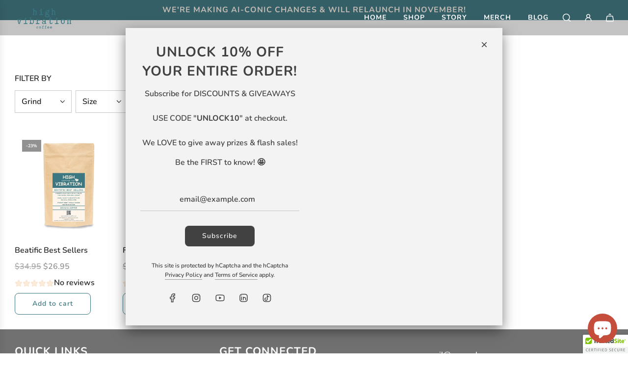

--- FILE ---
content_type: text/html; charset=utf-8
request_url: https://highvibrationcoffee.com/collections/variety-packs
body_size: 47468
content:
<!doctype html>
<html class="no-js" lang="en">
<head>
  <!-- Basic page needs ================================================== -->
  <meta charset="utf-8"><meta http-equiv="X-UA-Compatible" content="IE=edge">

  <link rel="preconnect" href="https://cdn.shopify.com" crossorigin><link rel="preconnect" href="https://fonts.shopifycdn.com" crossorigin><link href="//highvibrationcoffee.com/cdn/shop/t/16/assets/swiper-bundle.min.css?v=127370101718424465871712605260" rel="stylesheet" type="text/css" media="all" />
  <link href="//highvibrationcoffee.com/cdn/shop/t/16/assets/photoswipe.min.css?v=165459975419098386681712605261" rel="stylesheet" type="text/css" media="all" />
  <link href="//highvibrationcoffee.com/cdn/shop/t/16/assets/theme.min.css?v=58899574276902611171712605260" rel="stylesheet" type="text/css" media="all" />
  <link href="//highvibrationcoffee.com/cdn/shop/t/16/assets/custom.css?v=102493421877365237651712605260" rel="stylesheet" type="text/css" media="all" />

  
    <link href="//highvibrationcoffee.com/cdn/shop/t/16/assets/animate.min.css?v=68297775102622399721712605261" rel="stylesheet" type="text/css" media="all" />
  

  
    <link href="//highvibrationcoffee.com/cdn/shop/t/16/assets/fancybox.min.css?v=154448737273138728031712605261" rel="stylesheet" type="text/css" media="all" />
  

  
    <link rel="shortcut icon" href="//highvibrationcoffee.com/cdn/shop/files/HVC_Favicon_100x100_Transparent_Background.png?crop=center&height=180&v=1700596305&width=180" type="image/png">
    <link rel="apple-touch-icon" sizes="180x180" href="//highvibrationcoffee.com/cdn/shop/files/HVC_Favicon_100x100_Transparent_Background.png?crop=center&height=180&v=1700596305&width=180">
    <link rel="apple-touch-icon-precomposed" sizes="180x180" href="//highvibrationcoffee.com/cdn/shop/files/HVC_Favicon_100x100_Transparent_Background.png?crop=center&height=180&v=1700596305&width=180">
    <link rel="icon" type="image/png" sizes="32x32" href="//highvibrationcoffee.com/cdn/shop/files/HVC_Favicon_100x100_Transparent_Background.png?crop=center&height=32&v=1700596305&width=32">
    <link rel="icon" type="image/png" sizes="194x194" href="//highvibrationcoffee.com/cdn/shop/files/HVC_Favicon_100x100_Transparent_Background.png?crop=center&height=194&v=1700596305&width=194">
    <link rel="icon" type="image/png" sizes="192x192" href="//highvibrationcoffee.com/cdn/shop/files/HVC_Favicon_100x100_Transparent_Background.png?crop=center&height=192&v=1700596305&width=192">
    <link rel="icon" type="image/png" sizes="16x16" href="//highvibrationcoffee.com/cdn/shop/files/HVC_Favicon_100x100_Transparent_Background.png?crop=center&height=16&v=1700596305&width=16">
  

    <link rel="preload" as="font" href="//highvibrationcoffee.com/cdn/fonts/nunito/nunito_n7.37cf9b8cf43b3322f7e6e13ad2aad62ab5dc9109.woff2" type="font/woff2" crossorigin>
    

    <link rel="preload" as="font" href="//highvibrationcoffee.com/cdn/fonts/nunito/nunito_n6.1a6c50dce2e2b3b0d31e02dbd9146b5064bea503.woff2" type="font/woff2" crossorigin>
    
<!-- Title and description ================================================== -->
  <title>
    VARIETY PACKS &ndash; High Vibration Coffee
  </title>

  
    <meta name="description" content="PERFECT FOR GIFTS &amp;amp; STOCKING STUFFERS! Our Variety Packs provide a delightful &amp;amp; diverse collection of our MOST POPULAR SPECIALTY-GRADE roasted beans.  Six sachets of two-ounces each provides the perfect variety!">
  

  <!-- Helpers ================================================== -->
  <!-- /snippets/social-meta-tags.liquid -->


<meta property="og:site_name" content="High Vibration Coffee">
<meta property="og:url" content="https://highvibrationcoffee.com/collections/variety-packs">
<meta property="og:title" content="VARIETY PACKS">
<meta property="og:type" content="product.group">
<meta property="og:description" content="PERFECT FOR GIFTS &amp;amp; STOCKING STUFFERS! Our Variety Packs provide a delightful &amp;amp; diverse collection of our MOST POPULAR SPECIALTY-GRADE roasted beans.  Six sachets of two-ounces each provides the perfect variety!">

<meta property="og:image" content="http://highvibrationcoffee.com/cdn/shop/collections/Sample_Packs_Collections.png?v=1700790749">
<meta property="og:image:alt" content="High Vibration Coffee Variety Packs">
<meta property="og:image:secure_url" content="https://highvibrationcoffee.com/cdn/shop/collections/Sample_Packs_Collections.png?v=1700790749">


<meta name="x:card" content="summary_large_image">
<meta name="x:title" content="VARIETY PACKS">
<meta name="x:description" content="PERFECT FOR GIFTS &amp;amp; STOCKING STUFFERS! Our Variety Packs provide a delightful &amp;amp; diverse collection of our MOST POPULAR SPECIALTY-GRADE roasted beans.  Six sachets of two-ounces each provides the perfect variety!">

  <link rel="canonical" href="https://highvibrationcoffee.com/collections/variety-packs"/>
  <meta name="viewport" content="width=device-width, initial-scale=1, shrink-to-fit=no">
  <meta name="theme-color" content="#333333">

  <!-- CSS ================================================== -->
  <style>
/*============================================================================
  #Typography
==============================================================================*/






@font-face {
  font-family: Nunito;
  font-weight: 700;
  font-style: normal;
  font-display: swap;
  src: url("//highvibrationcoffee.com/cdn/fonts/nunito/nunito_n7.37cf9b8cf43b3322f7e6e13ad2aad62ab5dc9109.woff2") format("woff2"),
       url("//highvibrationcoffee.com/cdn/fonts/nunito/nunito_n7.45cfcfadc6630011252d54d5f5a2c7c98f60d5de.woff") format("woff");
}

@font-face {
  font-family: Nunito;
  font-weight: 600;
  font-style: normal;
  font-display: swap;
  src: url("//highvibrationcoffee.com/cdn/fonts/nunito/nunito_n6.1a6c50dce2e2b3b0d31e02dbd9146b5064bea503.woff2") format("woff2"),
       url("//highvibrationcoffee.com/cdn/fonts/nunito/nunito_n6.6b124f3eac46044b98c99f2feb057208e260962f.woff") format("woff");
}


  @font-face {
  font-family: Nunito;
  font-weight: 900;
  font-style: normal;
  font-display: swap;
  src: url("//highvibrationcoffee.com/cdn/fonts/nunito/nunito_n9.29703ebe5c8d8fa1bc7f2dcb872bdf16cf7ff465.woff2") format("woff2"),
       url("//highvibrationcoffee.com/cdn/fonts/nunito/nunito_n9.37c60d6be0d57e3635735f5fdd179e5283d59f56.woff") format("woff");
}




  @font-face {
  font-family: Nunito;
  font-weight: 900;
  font-style: normal;
  font-display: swap;
  src: url("//highvibrationcoffee.com/cdn/fonts/nunito/nunito_n9.29703ebe5c8d8fa1bc7f2dcb872bdf16cf7ff465.woff2") format("woff2"),
       url("//highvibrationcoffee.com/cdn/fonts/nunito/nunito_n9.37c60d6be0d57e3635735f5fdd179e5283d59f56.woff") format("woff");
}




  @font-face {
  font-family: Nunito;
  font-weight: 600;
  font-style: italic;
  font-display: swap;
  src: url("//highvibrationcoffee.com/cdn/fonts/nunito/nunito_i6.79bb6a51553d3b72598bab76aca3c938e7c6ac54.woff2") format("woff2"),
       url("//highvibrationcoffee.com/cdn/fonts/nunito/nunito_i6.9ad010b13940d2fa0d660e3029dd144c52772c10.woff") format("woff");
}




  @font-face {
  font-family: Nunito;
  font-weight: 900;
  font-style: italic;
  font-display: swap;
  src: url("//highvibrationcoffee.com/cdn/fonts/nunito/nunito_i9.d9d3a06900a7b5c28e00f2ff3e65a80b4e51a560.woff2") format("woff2"),
       url("//highvibrationcoffee.com/cdn/fonts/nunito/nunito_i9.93992e1c574825c63d626f1f8c5dcbd5f40f8d50.woff") format("woff");
}









/*============================================================================
  #General Variables
==============================================================================*/

:root {

  --font-weight-normal: 600;
  --font-weight-bold: 900;
  --font-weight-header-bold: 900;

  --header-font-stack: Nunito, sans-serif;
  --header-font-weight: 700;
  --header-font-style: normal;
  --header-text-size: 22;
  --header-text-size-px: 22px;
  --header-mobile-text-size-px: 22px;

  --header-font-case: normal;
  --header-font-size: 14;
  --header-font-size-px: 14px;

  --heading-spacing: 1px;
  --heading-font-case: uppercase;
  --heading-font-stack: FontDrop;

  --body-font-stack: Nunito, sans-serif;
  --body-font-weight: 600;
  --body-font-style: normal;

  --button-font-stack: Nunito, sans-serif;
  --button-font-weight: 600;
  --button-font-style: normal;

  --label-font-stack: Nunito, sans-serif;
  --label-font-weight: 600;
  --label-font-style: normal;
  --label-font-case: uppercase;
  --label-spacing: 0px;

  --navigation-font-stack: Nunito, sans-serif;
  --navigation-font-weight: 700;
  --navigation-font-style: normal;
  --navigation-font-letter-spacing: 1px;

  --base-font-size-int: 16;
  --base-font-size: 16px;

  --body-font-size-12-to-em: 0.75em;
  --body-font-size-14-to-em: 0.88em;
  --body-font-size-16-to-em: 1.0em;
  --body-font-size-18-to-em: 1.13em;
  --body-font-size-20-to-em: 1.25em;
  --body-font-size-22-to-em: 1.38em;
  --body-font-size-24-to-em: 1.5em;
  --body-font-size-28-to-em: 1.75em;
  --body-font-size-36-to-em: 2.25em;

  --sale-badge-color: #919191;
  --sold-out-badge-color: #242424;
  --badge-font-color: #ffffff;

  --primary-btn-text-color: #fff5ea;
  --primary-btn-text-color-opacity50: rgba(255, 245, 234, 0.5);
  --primary-btn-bg-color: #3c7782;
  --primary-btn-bg-color-opacity50: rgba(60, 119, 130, 0.5);

  --button-text-case: none;
  --button-font-size: 14;
  --button-font-size-px: 14px;
  --button-text-spacing-px: 1px;

  
    --text-line-clamp: none;
  

  
    --alt-btn-border-radius: 0.5rem;
  

  --text-color: #242424;
  --text-color-lighten5: #313131;
  --text-color-lighten70: #d7d7d7;
  --text-color-transparent05: rgba(36, 36, 36, 0.05);
  --text-color-transparent10: rgba(36, 36, 36, 0.1);
  --text-color-transparent15: rgba(36, 36, 36, 0.15);
  --text-color-transparent25: rgba(36, 36, 36, 0.25);
  --text-color-transparent30: rgba(36, 36, 36, 0.3);
  --text-color-transparent40: rgba(36, 36, 36, 0.4);
  --text-color-transparent50: rgba(36, 36, 36, 0.5);
  --text-color-transparent5: rgba(36, 36, 36, 0.5);
  --text-color-transparent6: rgba(36, 36, 36, 0.6);
  --text-color-transparent7: rgba(36, 36, 36, 0.7);
  --text-color-transparent8: rgba(36, 36, 36, 0.8);

  
    --heading-xl-font-size: 20px;
    --heading-l-font-size: 20px;
    --subheading-font-size: 14px;
  

  
    --small-body-font-size: 14px;
  

  --link-color: #333333;
  --on-sale-color: #919191;

  --body-color: #fff;
  --body-color-darken10: #e6e6e6;
  --body-color-transparent00: rgba(255, 255, 255, 0);
  --body-color-transparent50: rgba(255, 255, 255, 0.5);
  --body-color-transparent90: rgba(255, 255, 255, 0.9);

  --body-secondary-color: #f8f8f8;
  --body-secondary-color-transparent00: rgba(248, 248, 248, 0);
  --body-secondary-color-darken05: #ebebeb;

  --color-primary-background: #fff;
  --color-primary-background-rgb: 255, 255, 255;
  --color-secondary-background: #f8f8f8;

  --cart-background-color: #a7a7a7;

  --border-color: rgba(36, 36, 36, 0.25);
  --link-border-color: rgba(51, 51, 51, 0.5);
  --border-color-darken10: #0a0a0a;

  --header-color: #ffffff;
  --header-color-darken5: #f2f2f2;

  --header-border-color: #ffffff;

  --announcement-text-size: 16px;
  --announcement-text-spacing: 1px;

  --logo-font-size: 18px;

  --overlay-header-text-color: #ffffff;
  --nav-text-color: #242424;
  --nav-text-color-transparent10: rgba(36, 36, 36, 0.1);
  --nav-text-color-transparent30: rgba(36, 36, 36, 0.3);
  --nav-text-hover: #595959;

  --color-scheme-light-background: #f3f3f3;
  --color-scheme-light-background-transparent50: rgba(243, 243, 243, 0.5);
  --color-scheme-light-background-lighten5: #ffffff;
  --color-scheme-light-background-rgb: 243, 243, 243;
  --color-scheme-light-text: #414141;
  --color-scheme-light-text-transparent10: rgba(65, 65, 65, 0.1);
  --color-scheme-light-text-transparent25: rgba(65, 65, 65, 0.25);
  --color-scheme-light-text-transparent40: rgba(65, 65, 65, 0.4);
  --color-scheme-light-text-transparent50: rgba(65, 65, 65, 0.5);
  --color-scheme-light-text-transparent60: rgba(65, 65, 65, 0.6);

  --color-scheme-feature-background: #717171;
  --color-scheme-feature-background-transparent50: rgba(113, 113, 113, 0.5);
  --color-scheme-feature-background-lighten5: #7e7e7e;
  --color-scheme-feature-background-rgb: 113, 113, 113;
  --color-scheme-feature-text: #ffffff;
  --color-scheme-feature-text-transparent10: rgba(255, 255, 255, 0.1);
  --color-scheme-feature-text-transparent25: rgba(255, 255, 255, 0.25);
  --color-scheme-feature-text-transparent40: rgba(255, 255, 255, 0.4);
  --color-scheme-feature-text-transparent50: rgba(255, 255, 255, 0.5);
  --color-scheme-feature-text-transparent60: rgba(255, 255, 255, 0.6);

  --homepage-sections-accent-secondary-color-transparent60: rgba(255, 255, 255, 0.6);

  --color-scheme-dark-background: #3c7782;
  --color-scheme-dark-background-transparent50: rgba(60, 119, 130, 0.5);
  --color-scheme-dark-background-rgb: 60, 119, 130;
  --color-scheme-dark-text: #ffffff;
  --color-scheme-dark-text-transparent10: rgba(255, 255, 255, 0.1);
  --color-scheme-dark-text-transparent25: rgba(255, 255, 255, 0.25);
  --color-scheme-dark-text-transparent40: rgba(255, 255, 255, 0.4);
  --color-scheme-dark-text-transparent50: rgba(255, 255, 255, 0.5);
  --color-scheme-dark-text-transparent60: rgba(255, 255, 255, 0.6);

  --filter-bg-color: rgba(36, 36, 36, 0.1);

  --menu-drawer-color: #ffffff;
  --menu-drawer-color-darken5: #f2f2f2;
  --menu-drawer-text-color: #242424;
  --menu-drawer-text-color-transparent10: rgba(36, 36, 36, 0.1);
  --menu-drawer-text-color-transparent30: rgba(36, 36, 36, 0.3);
  --menu-drawer-border-color: rgba(36, 36, 36, 0.25);
  --menu-drawer-text-hover-color: #9f9f9f;

  --cart-drawer-color: #f3f3f3;
  --cart-drawer-text-color: #242424;
  --cart-drawer-text-color-transparent10: rgba(36, 36, 36, 0.1);
  --cart-drawer-text-color-transparent25: rgba(36, 36, 36, 0.25);
  --cart-drawer-text-color-transparent50: rgba(36, 36, 36, 0.5);
  --cart-drawer-text-color-lighten10: #3e3e3e;
  --cart-drawer-border-color: rgba(36, 36, 36, 0.25);

  --fancybox-overlay: url('//highvibrationcoffee.com/cdn/shop/t/16/assets/fancybox_overlay.png?v=61793926319831825281712605261');

  --success-color: #28a745;
  --error-color: #DC3545;
  --warning-color: #EB9247;

  /* Shop Pay Installments variables */
  --color-body: #f8f8f8;
  --color-bg: #f8f8f8;
}
</style>

  <style data-shopify>
    *,
    *::before,
    *::after {
      box-sizing: inherit;
    }

    html {
      box-sizing: border-box;
      background-color: var(--body-color);
      height: 100%;
      margin: 0;
    }

    body {
      background-color: var(--body-color);
      min-height: 100%;
      margin: 0;
      display: grid;
      grid-template-rows: auto auto 1fr auto;
      grid-template-columns: 100%;
      overflow-x: hidden;
    }

    .sr-only {
      position: absolute;
      width: 1px;
      height: 1px;
      padding: 0;
      margin: -1px;
      overflow: hidden;
      clip: rect(0, 0, 0, 0);
      border: 0;
    }

    .sr-only-focusable:active, .sr-only-focusable:focus {
      position: static;
      width: auto;
      height: auto;
      margin: 0;
      overflow: visible;
      clip: auto;
    }
  </style>

  <!-- Header hook for plugins ================================================== --><script>window.performance && window.performance.mark && window.performance.mark('shopify.content_for_header.start');</script><meta id="shopify-digital-wallet" name="shopify-digital-wallet" content="/64074711278/digital_wallets/dialog">
<meta name="shopify-checkout-api-token" content="6a16922c3811567bb11692f386e214f8">
<meta id="in-context-paypal-metadata" data-shop-id="64074711278" data-venmo-supported="false" data-environment="production" data-locale="en_US" data-paypal-v4="true" data-currency="USD">
<link rel="alternate" type="application/atom+xml" title="Feed" href="/collections/variety-packs.atom" />
<link rel="alternate" hreflang="x-default" href="https://highvibrationcoffee.com/collections/variety-packs">
<link rel="alternate" hreflang="en" href="https://highvibrationcoffee.com/collections/variety-packs">
<link rel="alternate" hreflang="es" href="https://highvibrationcoffee.com/es/collections/variety-packs">
<link rel="alternate" type="application/json+oembed" href="https://highvibrationcoffee.com/collections/variety-packs.oembed">
<script async="async" src="/checkouts/internal/preloads.js?locale=en-US"></script>
<link rel="preconnect" href="https://shop.app" crossorigin="anonymous">
<script async="async" src="https://shop.app/checkouts/internal/preloads.js?locale=en-US&shop_id=64074711278" crossorigin="anonymous"></script>
<script id="apple-pay-shop-capabilities" type="application/json">{"shopId":64074711278,"countryCode":"US","currencyCode":"USD","merchantCapabilities":["supports3DS"],"merchantId":"gid:\/\/shopify\/Shop\/64074711278","merchantName":"High Vibration Coffee","requiredBillingContactFields":["postalAddress","email"],"requiredShippingContactFields":["postalAddress","email"],"shippingType":"shipping","supportedNetworks":["visa","masterCard","amex","discover","elo","jcb"],"total":{"type":"pending","label":"High Vibration Coffee","amount":"1.00"},"shopifyPaymentsEnabled":true,"supportsSubscriptions":true}</script>
<script id="shopify-features" type="application/json">{"accessToken":"6a16922c3811567bb11692f386e214f8","betas":["rich-media-storefront-analytics"],"domain":"highvibrationcoffee.com","predictiveSearch":true,"shopId":64074711278,"locale":"en"}</script>
<script>var Shopify = Shopify || {};
Shopify.shop = "high-vibration-coffee.myshopify.com";
Shopify.locale = "en";
Shopify.currency = {"active":"USD","rate":"1.0"};
Shopify.country = "US";
Shopify.theme = {"name":"HVC Current_Flow v38","id":140823953646,"schema_name":"Flow","schema_version":"38.0.0","theme_store_id":801,"role":"main"};
Shopify.theme.handle = "null";
Shopify.theme.style = {"id":null,"handle":null};
Shopify.cdnHost = "highvibrationcoffee.com/cdn";
Shopify.routes = Shopify.routes || {};
Shopify.routes.root = "/";</script>
<script type="module">!function(o){(o.Shopify=o.Shopify||{}).modules=!0}(window);</script>
<script>!function(o){function n(){var o=[];function n(){o.push(Array.prototype.slice.apply(arguments))}return n.q=o,n}var t=o.Shopify=o.Shopify||{};t.loadFeatures=n(),t.autoloadFeatures=n()}(window);</script>
<script>
  window.ShopifyPay = window.ShopifyPay || {};
  window.ShopifyPay.apiHost = "shop.app\/pay";
  window.ShopifyPay.redirectState = null;
</script>
<script id="shop-js-analytics" type="application/json">{"pageType":"collection"}</script>
<script defer="defer" async type="module" src="//highvibrationcoffee.com/cdn/shopifycloud/shop-js/modules/v2/client.init-shop-cart-sync_BT-GjEfc.en.esm.js"></script>
<script defer="defer" async type="module" src="//highvibrationcoffee.com/cdn/shopifycloud/shop-js/modules/v2/chunk.common_D58fp_Oc.esm.js"></script>
<script defer="defer" async type="module" src="//highvibrationcoffee.com/cdn/shopifycloud/shop-js/modules/v2/chunk.modal_xMitdFEc.esm.js"></script>
<script type="module">
  await import("//highvibrationcoffee.com/cdn/shopifycloud/shop-js/modules/v2/client.init-shop-cart-sync_BT-GjEfc.en.esm.js");
await import("//highvibrationcoffee.com/cdn/shopifycloud/shop-js/modules/v2/chunk.common_D58fp_Oc.esm.js");
await import("//highvibrationcoffee.com/cdn/shopifycloud/shop-js/modules/v2/chunk.modal_xMitdFEc.esm.js");

  window.Shopify.SignInWithShop?.initShopCartSync?.({"fedCMEnabled":true,"windoidEnabled":true});

</script>
<script>
  window.Shopify = window.Shopify || {};
  if (!window.Shopify.featureAssets) window.Shopify.featureAssets = {};
  window.Shopify.featureAssets['shop-js'] = {"shop-cart-sync":["modules/v2/client.shop-cart-sync_DZOKe7Ll.en.esm.js","modules/v2/chunk.common_D58fp_Oc.esm.js","modules/v2/chunk.modal_xMitdFEc.esm.js"],"init-fed-cm":["modules/v2/client.init-fed-cm_B6oLuCjv.en.esm.js","modules/v2/chunk.common_D58fp_Oc.esm.js","modules/v2/chunk.modal_xMitdFEc.esm.js"],"shop-cash-offers":["modules/v2/client.shop-cash-offers_D2sdYoxE.en.esm.js","modules/v2/chunk.common_D58fp_Oc.esm.js","modules/v2/chunk.modal_xMitdFEc.esm.js"],"shop-login-button":["modules/v2/client.shop-login-button_QeVjl5Y3.en.esm.js","modules/v2/chunk.common_D58fp_Oc.esm.js","modules/v2/chunk.modal_xMitdFEc.esm.js"],"pay-button":["modules/v2/client.pay-button_DXTOsIq6.en.esm.js","modules/v2/chunk.common_D58fp_Oc.esm.js","modules/v2/chunk.modal_xMitdFEc.esm.js"],"shop-button":["modules/v2/client.shop-button_DQZHx9pm.en.esm.js","modules/v2/chunk.common_D58fp_Oc.esm.js","modules/v2/chunk.modal_xMitdFEc.esm.js"],"avatar":["modules/v2/client.avatar_BTnouDA3.en.esm.js"],"init-windoid":["modules/v2/client.init-windoid_CR1B-cfM.en.esm.js","modules/v2/chunk.common_D58fp_Oc.esm.js","modules/v2/chunk.modal_xMitdFEc.esm.js"],"init-shop-for-new-customer-accounts":["modules/v2/client.init-shop-for-new-customer-accounts_C_vY_xzh.en.esm.js","modules/v2/client.shop-login-button_QeVjl5Y3.en.esm.js","modules/v2/chunk.common_D58fp_Oc.esm.js","modules/v2/chunk.modal_xMitdFEc.esm.js"],"init-shop-email-lookup-coordinator":["modules/v2/client.init-shop-email-lookup-coordinator_BI7n9ZSv.en.esm.js","modules/v2/chunk.common_D58fp_Oc.esm.js","modules/v2/chunk.modal_xMitdFEc.esm.js"],"init-shop-cart-sync":["modules/v2/client.init-shop-cart-sync_BT-GjEfc.en.esm.js","modules/v2/chunk.common_D58fp_Oc.esm.js","modules/v2/chunk.modal_xMitdFEc.esm.js"],"shop-toast-manager":["modules/v2/client.shop-toast-manager_DiYdP3xc.en.esm.js","modules/v2/chunk.common_D58fp_Oc.esm.js","modules/v2/chunk.modal_xMitdFEc.esm.js"],"init-customer-accounts":["modules/v2/client.init-customer-accounts_D9ZNqS-Q.en.esm.js","modules/v2/client.shop-login-button_QeVjl5Y3.en.esm.js","modules/v2/chunk.common_D58fp_Oc.esm.js","modules/v2/chunk.modal_xMitdFEc.esm.js"],"init-customer-accounts-sign-up":["modules/v2/client.init-customer-accounts-sign-up_iGw4briv.en.esm.js","modules/v2/client.shop-login-button_QeVjl5Y3.en.esm.js","modules/v2/chunk.common_D58fp_Oc.esm.js","modules/v2/chunk.modal_xMitdFEc.esm.js"],"shop-follow-button":["modules/v2/client.shop-follow-button_CqMgW2wH.en.esm.js","modules/v2/chunk.common_D58fp_Oc.esm.js","modules/v2/chunk.modal_xMitdFEc.esm.js"],"checkout-modal":["modules/v2/client.checkout-modal_xHeaAweL.en.esm.js","modules/v2/chunk.common_D58fp_Oc.esm.js","modules/v2/chunk.modal_xMitdFEc.esm.js"],"shop-login":["modules/v2/client.shop-login_D91U-Q7h.en.esm.js","modules/v2/chunk.common_D58fp_Oc.esm.js","modules/v2/chunk.modal_xMitdFEc.esm.js"],"lead-capture":["modules/v2/client.lead-capture_BJmE1dJe.en.esm.js","modules/v2/chunk.common_D58fp_Oc.esm.js","modules/v2/chunk.modal_xMitdFEc.esm.js"],"payment-terms":["modules/v2/client.payment-terms_Ci9AEqFq.en.esm.js","modules/v2/chunk.common_D58fp_Oc.esm.js","modules/v2/chunk.modal_xMitdFEc.esm.js"]};
</script>
<script>(function() {
  var isLoaded = false;
  function asyncLoad() {
    if (isLoaded) return;
    isLoaded = true;
    var urls = ["https:\/\/ecommplugins-scripts.trustpilot.com\/v2.1\/js\/header.min.js?settings=eyJrZXkiOiJYUWRLUFZTWmVBM2MzQzBNIiwicyI6InNrdSJ9\u0026shop=high-vibration-coffee.myshopify.com","https:\/\/ecommplugins-trustboxsettings.trustpilot.com\/high-vibration-coffee.myshopify.com.js?settings=1659637188584\u0026shop=high-vibration-coffee.myshopify.com","https:\/\/cdn-app.cart-bot.net\/public\/js\/append.js?shop=high-vibration-coffee.myshopify.com","\/\/cdn.shopify.com\/proxy\/c751835e6aac6dfb51eb62691b3fd1d7f28b461b36680505b7ea8ebb4a9adb18\/static.cdn.printful.com\/static\/js\/external\/shopify-product-customizer.js?v=0.28\u0026shop=high-vibration-coffee.myshopify.com\u0026sp-cache-control=cHVibGljLCBtYXgtYWdlPTkwMA","\/\/cdn.trustedsite.com\/js\/partner-shopify.js?shop=high-vibration-coffee.myshopify.com","\/\/cdn.trustedsite.com\/js\/partner-shopify.js?shop=high-vibration-coffee.myshopify.com"];
    for (var i = 0; i < urls.length; i++) {
      var s = document.createElement('script');
      s.type = 'text/javascript';
      s.async = true;
      s.src = urls[i];
      var x = document.getElementsByTagName('script')[0];
      x.parentNode.insertBefore(s, x);
    }
  };
  if(window.attachEvent) {
    window.attachEvent('onload', asyncLoad);
  } else {
    window.addEventListener('load', asyncLoad, false);
  }
})();</script>
<script id="__st">var __st={"a":64074711278,"offset":-25200,"reqid":"d41e38e6-d9a8-46bd-b8b7-96450addd2d5-1769105291","pageurl":"highvibrationcoffee.com\/collections\/variety-packs","u":"8a6f0209e1f2","p":"collection","rtyp":"collection","rid":405966258414};</script>
<script>window.ShopifyPaypalV4VisibilityTracking = true;</script>
<script id="captcha-bootstrap">!function(){'use strict';const t='contact',e='account',n='new_comment',o=[[t,t],['blogs',n],['comments',n],[t,'customer']],c=[[e,'customer_login'],[e,'guest_login'],[e,'recover_customer_password'],[e,'create_customer']],r=t=>t.map((([t,e])=>`form[action*='/${t}']:not([data-nocaptcha='true']) input[name='form_type'][value='${e}']`)).join(','),a=t=>()=>t?[...document.querySelectorAll(t)].map((t=>t.form)):[];function s(){const t=[...o],e=r(t);return a(e)}const i='password',u='form_key',d=['recaptcha-v3-token','g-recaptcha-response','h-captcha-response',i],f=()=>{try{return window.sessionStorage}catch{return}},m='__shopify_v',_=t=>t.elements[u];function p(t,e,n=!1){try{const o=window.sessionStorage,c=JSON.parse(o.getItem(e)),{data:r}=function(t){const{data:e,action:n}=t;return t[m]||n?{data:e,action:n}:{data:t,action:n}}(c);for(const[e,n]of Object.entries(r))t.elements[e]&&(t.elements[e].value=n);n&&o.removeItem(e)}catch(o){console.error('form repopulation failed',{error:o})}}const l='form_type',E='cptcha';function T(t){t.dataset[E]=!0}const w=window,h=w.document,L='Shopify',v='ce_forms',y='captcha';let A=!1;((t,e)=>{const n=(g='f06e6c50-85a8-45c8-87d0-21a2b65856fe',I='https://cdn.shopify.com/shopifycloud/storefront-forms-hcaptcha/ce_storefront_forms_captcha_hcaptcha.v1.5.2.iife.js',D={infoText:'Protected by hCaptcha',privacyText:'Privacy',termsText:'Terms'},(t,e,n)=>{const o=w[L][v],c=o.bindForm;if(c)return c(t,g,e,D).then(n);var r;o.q.push([[t,g,e,D],n]),r=I,A||(h.body.append(Object.assign(h.createElement('script'),{id:'captcha-provider',async:!0,src:r})),A=!0)});var g,I,D;w[L]=w[L]||{},w[L][v]=w[L][v]||{},w[L][v].q=[],w[L][y]=w[L][y]||{},w[L][y].protect=function(t,e){n(t,void 0,e),T(t)},Object.freeze(w[L][y]),function(t,e,n,w,h,L){const[v,y,A,g]=function(t,e,n){const i=e?o:[],u=t?c:[],d=[...i,...u],f=r(d),m=r(i),_=r(d.filter((([t,e])=>n.includes(e))));return[a(f),a(m),a(_),s()]}(w,h,L),I=t=>{const e=t.target;return e instanceof HTMLFormElement?e:e&&e.form},D=t=>v().includes(t);t.addEventListener('submit',(t=>{const e=I(t);if(!e)return;const n=D(e)&&!e.dataset.hcaptchaBound&&!e.dataset.recaptchaBound,o=_(e),c=g().includes(e)&&(!o||!o.value);(n||c)&&t.preventDefault(),c&&!n&&(function(t){try{if(!f())return;!function(t){const e=f();if(!e)return;const n=_(t);if(!n)return;const o=n.value;o&&e.removeItem(o)}(t);const e=Array.from(Array(32),(()=>Math.random().toString(36)[2])).join('');!function(t,e){_(t)||t.append(Object.assign(document.createElement('input'),{type:'hidden',name:u})),t.elements[u].value=e}(t,e),function(t,e){const n=f();if(!n)return;const o=[...t.querySelectorAll(`input[type='${i}']`)].map((({name:t})=>t)),c=[...d,...o],r={};for(const[a,s]of new FormData(t).entries())c.includes(a)||(r[a]=s);n.setItem(e,JSON.stringify({[m]:1,action:t.action,data:r}))}(t,e)}catch(e){console.error('failed to persist form',e)}}(e),e.submit())}));const S=(t,e)=>{t&&!t.dataset[E]&&(n(t,e.some((e=>e===t))),T(t))};for(const o of['focusin','change'])t.addEventListener(o,(t=>{const e=I(t);D(e)&&S(e,y())}));const B=e.get('form_key'),M=e.get(l),P=B&&M;t.addEventListener('DOMContentLoaded',(()=>{const t=y();if(P)for(const e of t)e.elements[l].value===M&&p(e,B);[...new Set([...A(),...v().filter((t=>'true'===t.dataset.shopifyCaptcha))])].forEach((e=>S(e,t)))}))}(h,new URLSearchParams(w.location.search),n,t,e,['guest_login'])})(!0,!0)}();</script>
<script integrity="sha256-4kQ18oKyAcykRKYeNunJcIwy7WH5gtpwJnB7kiuLZ1E=" data-source-attribution="shopify.loadfeatures" defer="defer" src="//highvibrationcoffee.com/cdn/shopifycloud/storefront/assets/storefront/load_feature-a0a9edcb.js" crossorigin="anonymous"></script>
<script crossorigin="anonymous" defer="defer" src="//highvibrationcoffee.com/cdn/shopifycloud/storefront/assets/shopify_pay/storefront-65b4c6d7.js?v=20250812"></script>
<script data-source-attribution="shopify.dynamic_checkout.dynamic.init">var Shopify=Shopify||{};Shopify.PaymentButton=Shopify.PaymentButton||{isStorefrontPortableWallets:!0,init:function(){window.Shopify.PaymentButton.init=function(){};var t=document.createElement("script");t.src="https://highvibrationcoffee.com/cdn/shopifycloud/portable-wallets/latest/portable-wallets.en.js",t.type="module",document.head.appendChild(t)}};
</script>
<script data-source-attribution="shopify.dynamic_checkout.buyer_consent">
  function portableWalletsHideBuyerConsent(e){var t=document.getElementById("shopify-buyer-consent"),n=document.getElementById("shopify-subscription-policy-button");t&&n&&(t.classList.add("hidden"),t.setAttribute("aria-hidden","true"),n.removeEventListener("click",e))}function portableWalletsShowBuyerConsent(e){var t=document.getElementById("shopify-buyer-consent"),n=document.getElementById("shopify-subscription-policy-button");t&&n&&(t.classList.remove("hidden"),t.removeAttribute("aria-hidden"),n.addEventListener("click",e))}window.Shopify?.PaymentButton&&(window.Shopify.PaymentButton.hideBuyerConsent=portableWalletsHideBuyerConsent,window.Shopify.PaymentButton.showBuyerConsent=portableWalletsShowBuyerConsent);
</script>
<script data-source-attribution="shopify.dynamic_checkout.cart.bootstrap">document.addEventListener("DOMContentLoaded",(function(){function t(){return document.querySelector("shopify-accelerated-checkout-cart, shopify-accelerated-checkout")}if(t())Shopify.PaymentButton.init();else{new MutationObserver((function(e,n){t()&&(Shopify.PaymentButton.init(),n.disconnect())})).observe(document.body,{childList:!0,subtree:!0})}}));
</script>
<link id="shopify-accelerated-checkout-styles" rel="stylesheet" media="screen" href="https://highvibrationcoffee.com/cdn/shopifycloud/portable-wallets/latest/accelerated-checkout-backwards-compat.css" crossorigin="anonymous">
<style id="shopify-accelerated-checkout-cart">
        #shopify-buyer-consent {
  margin-top: 1em;
  display: inline-block;
  width: 100%;
}

#shopify-buyer-consent.hidden {
  display: none;
}

#shopify-subscription-policy-button {
  background: none;
  border: none;
  padding: 0;
  text-decoration: underline;
  font-size: inherit;
  cursor: pointer;
}

#shopify-subscription-policy-button::before {
  box-shadow: none;
}

      </style>

<script>window.performance && window.performance.mark && window.performance.mark('shopify.content_for_header.end');</script>

  <script type="text/javascript">
		window.wetheme = {
			name: 'Flow',
			webcomponentRegistry: {
        registry: {},
				checkScriptLoaded: function(key) {
					return window.wetheme.webcomponentRegistry.registry[key] ? true : false
				},
        register: function(registration) {
            if(!window.wetheme.webcomponentRegistry.checkScriptLoaded(registration.key)) {
              window.wetheme.webcomponentRegistry.registry[registration.key] = registration
            }
        }
      }
    };
	</script>

  

  

  <script>document.documentElement.className = document.documentElement.className.replace('no-js', 'js');</script>
<!-- BEGIN app block: shopify://apps/paywhirl-subscriptions/blocks/paywhirl-customer-portal/41e95d60-82cf-46e8-84de-618d7e4c37b7 -->



<style>
@keyframes paywhirl-customer-portal-loader {
  0% { -ms-transform: rotate(0deg); -webkit-transform: rotate(0deg); transform: rotate(0deg); }
  100% { -ms-transform: rotate(360deg); -webkit-transform: rotate(360deg); transform: rotate(360deg); }
}

#paywhirl-customer-portal-frame {
  width: 100%;
  height: 0;
  border: none;
}

#paywhirl-customer-portal-loader {
  margin-top: 100px;
  text-align: center;
}

html.paywhirl-customer-portal main#MainContent > :not(#paywhirl-customer-portal-wrap) {
  display: none !important;
}
</style>

<script type="text/javascript">
(function() {
  const locale = window.Shopify && window.Shopify.locale ? window.Shopify.locale : 'en';

  const showSubscriptionsLink = true;
  const showCustomerLoginNote = true;
  const showAddressChangeNote = true;

  addEventListener('DOMContentLoaded', () => {
    const accountPath = '/account'
    if (showSubscriptionsLink && location.pathname === accountPath) {
      addSubscriptionsUrl()
    }

    const addressesPath = '/account/addresses'
    if (showAddressChangeNote && location.pathname === addressesPath) {
      addAddressChangeNote()
    }

    const accountLoginPath = '/account/login'
    if (showCustomerLoginNote && location.pathname === accountLoginPath) {
      addCustomerLoginNote()
    }
  }, { once: true });

  const portalPage = (() => {
    const match = location.search.match(/[\?&]pw-page=([^&]+)/);
    return match ? decodeURIComponent(match[1]) : null;
  })()

  if (!portalPage) {
    return;
  }

  document.querySelector('html').classList.add('paywhirl-customer-portal');

  function addSubscriptionsUrl() {
    const addressesLinkElements = document.querySelectorAll('[href="/account/addresses"]');

    Array.from(addressesLinkElements).forEach((addressesLinkElement) => {
      let targetElement = addressesLinkElement;
      let snippet = new DocumentFragment();

      const subscriptionLinkElement = document.createElement('A');
      const linkClasses = addressesLinkElement.getAttribute('class');
      subscriptionLinkElement.innerHTML = t('general:account-subscriptions-link', 'My Subscriptions');
      subscriptionLinkElement.setAttribute('href', '/account?pw-page=%2F');
      linkClasses && subscriptionLinkElement.setAttribute('class', linkClasses);

      if (!targetElement.nextElementSibling && !targetElement.previousElementSibling) {
          targetElement = addressesLinkElement.parentElement;

          const container = document.createElement(targetElement.tagName);
          const containerClasses = targetElement.getAttribute('class');
          containerClasses && container.setAttribute('class', containerClasses);

          snippet = container;
      }

      snippet.appendChild(subscriptionLinkElement);

      targetElement.after(snippet)

      const targetDisplayStyle = window.getComputedStyle(targetElement).display;
      if (['inline', 'inline-block'].includes(targetDisplayStyle)) {
          targetElement.after(document.createElement('BR'))
      }
    });
  }

  function addAddressChangeNote() {
    const addressesPath = '/account/addresses'
    const forms = document.querySelectorAll('form[action^="' + addressesPath + '"]')

    Array.from(forms).forEach((form) => {
      const submitButton = form.querySelector('[type="submit"]')
      const infoText = document.createElement('P')
      const subscriptionsLink = t('general:account-subscriptions-link', 'my subscriptions').toLowerCase()
      const text = t('general:default-address-change-note', "Changing your default address does not affect existing subscriptions. If you'd like to change your delivery address for recurring orders, please visit the _SUBSCRIPTIONS_LINK_ page")
      infoText.innerHTML = text.replace('_SUBSCRIPTIONS_LINK_', '<a href="/account?pw-page=%2F">' + subscriptionsLink + '</a>')

      if (submitButton) {
        submitButton.parentElement.insertBefore(infoText, submitButton)
        return
      }

      const defaultAddressInput = form.querySelector('input[name="address[default]"]')
      if (defaultAddressInput) {
        defaultAddressInput.parentElement.insertBefore(infoText, defaultAddressInput)
      }
    })
  }

  function addCustomerLoginNote() {
    const accountLoginPath = '/account/login'
    const forms = document.querySelectorAll('form[action^="' + accountLoginPath + '"]')

    Array.from(forms).forEach((form) => {
      const textNote = document.createElement('P')
      textNote.innerHTML = t('general:customer-login-page-note', 'In order to access your subscriptions, create an account with the same email address')
      form.append(textNote)
    })
  }

  function t(key, defaultValue) {
    const settings = null;

    const defaultKey = `default:${key}`;
    const localeKey = `${locale}:${key}`;
    const translations = settings && settings.translations ? settings.translations : {};
    const defaultTranslation = translations[defaultKey] ? translations[defaultKey] : defaultValue;

    return translations[localeKey] ? translations[localeKey] : defaultTranslation;
  }

  const template = `
    <div id="paywhirl-customer-portal-wrap" class="page-width">
      <div id="paywhirl-customer-portal-loader">
<svg
  aria-hidden="true"
  focusable="false"
  role="presentation"
  style="animation: paywhirl-customer-portal-loader 500ms infinite linear;display:inline-block;width:20px;height:20px;vertical-align:middle;fill:currentColor;"
  viewBox="0 0 20 20"
>
  <path d="M7.229 1.173a9.25 9.25 0 1 0 11.655 11.412 1.25 1.25 0 1 0-2.4-.698 6.75 6.75 0 1 1-8.506-8.329 1.25 1.25 0 1 0-.75-2.385z" fill="#919EAB"/>
</svg>
</div>
      <iframe id="paywhirl-customer-portal-frame" src="/a/paywhirl${portalPage}?locale=${locale}&use_built_in_stylesheets=1"></iframe>
    </div>
  `;

  addEventListener('load', () => {
    const containerSelector = "main#MainContent";
    const container = document.querySelector(containerSelector);

    if (!container) {
      return console.log(`The container element '${containerSelector}' for the PayWhirl Customer Portal couldn't be found. Please review the corresponding setting in Theme settings -> App embeds or contact our support.`);
    }

    container.innerHTML = template;
  })
})()
</script>

<!-- END app block --><!-- BEGIN app block: shopify://apps/judge-me-reviews/blocks/judgeme_core/61ccd3b1-a9f2-4160-9fe9-4fec8413e5d8 --><!-- Start of Judge.me Core -->






<link rel="dns-prefetch" href="https://cdnwidget.judge.me">
<link rel="dns-prefetch" href="https://cdn.judge.me">
<link rel="dns-prefetch" href="https://cdn1.judge.me">
<link rel="dns-prefetch" href="https://api.judge.me">

<script data-cfasync='false' class='jdgm-settings-script'>window.jdgmSettings={"pagination":5,"disable_web_reviews":false,"badge_no_review_text":"No reviews","badge_n_reviews_text":"{{ n }} review/reviews","hide_badge_preview_if_no_reviews":true,"badge_hide_text":false,"enforce_center_preview_badge":false,"widget_title":"Customer Reviews","widget_open_form_text":"Write a review","widget_close_form_text":"Cancel review","widget_refresh_page_text":"Refresh page","widget_summary_text":"Based on {{ number_of_reviews }} review/reviews","widget_no_review_text":"Be the first to write a review","widget_name_field_text":"Display name","widget_verified_name_field_text":"Verified Name (public)","widget_name_placeholder_text":"Display name","widget_required_field_error_text":"This field is required.","widget_email_field_text":"Email address","widget_verified_email_field_text":"Verified Email (private, can not be edited)","widget_email_placeholder_text":"Your email address","widget_email_field_error_text":"Please enter a valid email address.","widget_rating_field_text":"Rating","widget_review_title_field_text":"Review Title","widget_review_title_placeholder_text":"Give your review a title","widget_review_body_field_text":"Review content","widget_review_body_placeholder_text":"Start writing here...","widget_pictures_field_text":"Picture/Video (optional)","widget_submit_review_text":"Submit Review","widget_submit_verified_review_text":"Submit Verified Review","widget_submit_success_msg_with_auto_publish":"Thank you! Please refresh the page in a few moments to see your review. You can remove or edit your review by logging into \u003ca href='https://judge.me/login' target='_blank' rel='nofollow noopener'\u003eJudge.me\u003c/a\u003e","widget_submit_success_msg_no_auto_publish":"Thank you! Your review will be published as soon as it is approved by the shop admin. You can remove or edit your review by logging into \u003ca href='https://judge.me/login' target='_blank' rel='nofollow noopener'\u003eJudge.me\u003c/a\u003e","widget_show_default_reviews_out_of_total_text":"Showing {{ n_reviews_shown }} out of {{ n_reviews }} reviews.","widget_show_all_link_text":"Show all","widget_show_less_link_text":"Show less","widget_author_said_text":"{{ reviewer_name }} said:","widget_days_text":"{{ n }} days ago","widget_weeks_text":"{{ n }} week/weeks ago","widget_months_text":"{{ n }} month/months ago","widget_years_text":"{{ n }} year/years ago","widget_yesterday_text":"Yesterday","widget_today_text":"Today","widget_replied_text":"\u003e\u003e {{ shop_name }} replied:","widget_read_more_text":"Read more","widget_reviewer_name_as_initial":"","widget_rating_filter_color":"#fbcd0a","widget_rating_filter_see_all_text":"See all reviews","widget_sorting_most_recent_text":"Most Recent","widget_sorting_highest_rating_text":"Highest Rating","widget_sorting_lowest_rating_text":"Lowest Rating","widget_sorting_with_pictures_text":"Only Pictures","widget_sorting_most_helpful_text":"Most Helpful","widget_open_question_form_text":"Ask a question","widget_reviews_subtab_text":"Reviews","widget_questions_subtab_text":"Questions","widget_question_label_text":"Question","widget_answer_label_text":"Answer","widget_question_placeholder_text":"Write your question here","widget_submit_question_text":"Submit Question","widget_question_submit_success_text":"Thank you for your question! We will notify you once it gets answered.","verified_badge_text":"Verified","verified_badge_bg_color":"","verified_badge_text_color":"","verified_badge_placement":"left-of-reviewer-name","widget_review_max_height":"","widget_hide_border":false,"widget_social_share":false,"widget_thumb":false,"widget_review_location_show":false,"widget_location_format":"","all_reviews_include_out_of_store_products":true,"all_reviews_out_of_store_text":"(out of store)","all_reviews_pagination":100,"all_reviews_product_name_prefix_text":"about","enable_review_pictures":true,"enable_question_anwser":false,"widget_theme":"default","review_date_format":"mm/dd/yyyy","default_sort_method":"most-recent","widget_product_reviews_subtab_text":"Product Reviews","widget_shop_reviews_subtab_text":"Shop Reviews","widget_other_products_reviews_text":"Reviews for other products","widget_store_reviews_subtab_text":"Store reviews","widget_no_store_reviews_text":"This store hasn't received any reviews yet","widget_web_restriction_product_reviews_text":"This product hasn't received any reviews yet","widget_no_items_text":"No items found","widget_show_more_text":"Show more","widget_write_a_store_review_text":"Write a Store Review","widget_other_languages_heading":"Reviews in Other Languages","widget_translate_review_text":"Translate review to {{ language }}","widget_translating_review_text":"Translating...","widget_show_original_translation_text":"Show original ({{ language }})","widget_translate_review_failed_text":"Review couldn't be translated.","widget_translate_review_retry_text":"Retry","widget_translate_review_try_again_later_text":"Try again later","show_product_url_for_grouped_product":false,"widget_sorting_pictures_first_text":"Pictures First","show_pictures_on_all_rev_page_mobile":false,"show_pictures_on_all_rev_page_desktop":false,"floating_tab_hide_mobile_install_preference":false,"floating_tab_button_name":"★ Reviews","floating_tab_title":"Let customers speak for us","floating_tab_button_color":"","floating_tab_button_background_color":"","floating_tab_url":"","floating_tab_url_enabled":false,"floating_tab_tab_style":"text","all_reviews_text_badge_text":"Customers rate us {{ shop.metafields.judgeme.all_reviews_rating | round: 1 }}/5 based on {{ shop.metafields.judgeme.all_reviews_count }} reviews.","all_reviews_text_badge_text_branded_style":"{{ shop.metafields.judgeme.all_reviews_rating | round: 1 }} out of 5 stars based on {{ shop.metafields.judgeme.all_reviews_count }} reviews","is_all_reviews_text_badge_a_link":false,"show_stars_for_all_reviews_text_badge":false,"all_reviews_text_badge_url":"","all_reviews_text_style":"branded","all_reviews_text_color_style":"judgeme_brand_color","all_reviews_text_color":"#108474","all_reviews_text_show_jm_brand":true,"featured_carousel_show_header":true,"featured_carousel_title":"Let customers speak for us","testimonials_carousel_title":"Customers are saying","videos_carousel_title":"Real customer stories","cards_carousel_title":"Customers are saying","featured_carousel_count_text":"from {{ n }} reviews","featured_carousel_add_link_to_all_reviews_page":false,"featured_carousel_url":"","featured_carousel_show_images":true,"featured_carousel_autoslide_interval":5,"featured_carousel_arrows_on_the_sides":false,"featured_carousel_height":250,"featured_carousel_width":80,"featured_carousel_image_size":0,"featured_carousel_image_height":250,"featured_carousel_arrow_color":"#eeeeee","verified_count_badge_style":"branded","verified_count_badge_orientation":"horizontal","verified_count_badge_color_style":"judgeme_brand_color","verified_count_badge_color":"#108474","is_verified_count_badge_a_link":false,"verified_count_badge_url":"","verified_count_badge_show_jm_brand":true,"widget_rating_preset_default":5,"widget_first_sub_tab":"product-reviews","widget_show_histogram":true,"widget_histogram_use_custom_color":false,"widget_pagination_use_custom_color":false,"widget_star_use_custom_color":false,"widget_verified_badge_use_custom_color":false,"widget_write_review_use_custom_color":false,"picture_reminder_submit_button":"Upload Pictures","enable_review_videos":false,"mute_video_by_default":false,"widget_sorting_videos_first_text":"Videos First","widget_review_pending_text":"Pending","featured_carousel_items_for_large_screen":3,"social_share_options_order":"Facebook,Twitter","remove_microdata_snippet":false,"disable_json_ld":false,"enable_json_ld_products":false,"preview_badge_show_question_text":false,"preview_badge_no_question_text":"No questions","preview_badge_n_question_text":"{{ number_of_questions }} question/questions","qa_badge_show_icon":false,"qa_badge_position":"same-row","remove_judgeme_branding":false,"widget_add_search_bar":false,"widget_search_bar_placeholder":"Search","widget_sorting_verified_only_text":"Verified only","featured_carousel_theme":"default","featured_carousel_show_rating":true,"featured_carousel_show_title":true,"featured_carousel_show_body":true,"featured_carousel_show_date":false,"featured_carousel_show_reviewer":true,"featured_carousel_show_product":false,"featured_carousel_header_background_color":"#108474","featured_carousel_header_text_color":"#ffffff","featured_carousel_name_product_separator":"reviewed","featured_carousel_full_star_background":"#108474","featured_carousel_empty_star_background":"#dadada","featured_carousel_vertical_theme_background":"#f9fafb","featured_carousel_verified_badge_enable":true,"featured_carousel_verified_badge_color":"#108474","featured_carousel_border_style":"round","featured_carousel_review_line_length_limit":3,"featured_carousel_more_reviews_button_text":"Read more reviews","featured_carousel_view_product_button_text":"View product","all_reviews_page_load_reviews_on":"scroll","all_reviews_page_load_more_text":"Load More Reviews","disable_fb_tab_reviews":false,"enable_ajax_cdn_cache":false,"widget_advanced_speed_features":5,"widget_public_name_text":"displayed publicly like","default_reviewer_name":"John Smith","default_reviewer_name_has_non_latin":true,"widget_reviewer_anonymous":"Anonymous","medals_widget_title":"Judge.me Review Medals","medals_widget_background_color":"#f9fafb","medals_widget_position":"footer_all_pages","medals_widget_border_color":"#f9fafb","medals_widget_verified_text_position":"left","medals_widget_use_monochromatic_version":false,"medals_widget_elements_color":"#108474","show_reviewer_avatar":true,"widget_invalid_yt_video_url_error_text":"Not a YouTube video URL","widget_max_length_field_error_text":"Please enter no more than {0} characters.","widget_show_country_flag":false,"widget_show_collected_via_shop_app":true,"widget_verified_by_shop_badge_style":"light","widget_verified_by_shop_text":"Verified by Shop","widget_show_photo_gallery":false,"widget_load_with_code_splitting":true,"widget_ugc_install_preference":false,"widget_ugc_title":"Made by us, Shared by you","widget_ugc_subtitle":"Tag us to see your picture featured in our page","widget_ugc_arrows_color":"#ffffff","widget_ugc_primary_button_text":"Buy Now","widget_ugc_primary_button_background_color":"#108474","widget_ugc_primary_button_text_color":"#ffffff","widget_ugc_primary_button_border_width":"0","widget_ugc_primary_button_border_style":"none","widget_ugc_primary_button_border_color":"#108474","widget_ugc_primary_button_border_radius":"25","widget_ugc_secondary_button_text":"Load More","widget_ugc_secondary_button_background_color":"#ffffff","widget_ugc_secondary_button_text_color":"#108474","widget_ugc_secondary_button_border_width":"2","widget_ugc_secondary_button_border_style":"solid","widget_ugc_secondary_button_border_color":"#108474","widget_ugc_secondary_button_border_radius":"25","widget_ugc_reviews_button_text":"View Reviews","widget_ugc_reviews_button_background_color":"#ffffff","widget_ugc_reviews_button_text_color":"#108474","widget_ugc_reviews_button_border_width":"2","widget_ugc_reviews_button_border_style":"solid","widget_ugc_reviews_button_border_color":"#108474","widget_ugc_reviews_button_border_radius":"25","widget_ugc_reviews_button_link_to":"judgeme-reviews-page","widget_ugc_show_post_date":true,"widget_ugc_max_width":"800","widget_rating_metafield_value_type":true,"widget_primary_color":"#108474","widget_enable_secondary_color":false,"widget_secondary_color":"#edf5f5","widget_summary_average_rating_text":"{{ average_rating }} out of 5","widget_media_grid_title":"Customer photos \u0026 videos","widget_media_grid_see_more_text":"See more","widget_round_style":false,"widget_show_product_medals":true,"widget_verified_by_judgeme_text":"Verified by Judge.me","widget_show_store_medals":true,"widget_verified_by_judgeme_text_in_store_medals":"Verified by Judge.me","widget_media_field_exceed_quantity_message":"Sorry, we can only accept {{ max_media }} for one review.","widget_media_field_exceed_limit_message":"{{ file_name }} is too large, please select a {{ media_type }} less than {{ size_limit }}MB.","widget_review_submitted_text":"Review Submitted!","widget_question_submitted_text":"Question Submitted!","widget_close_form_text_question":"Cancel","widget_write_your_answer_here_text":"Write your answer here","widget_enabled_branded_link":true,"widget_show_collected_by_judgeme":true,"widget_reviewer_name_color":"","widget_write_review_text_color":"","widget_write_review_bg_color":"","widget_collected_by_judgeme_text":"collected by Judge.me","widget_pagination_type":"standard","widget_load_more_text":"Load More","widget_load_more_color":"#108474","widget_full_review_text":"Full Review","widget_read_more_reviews_text":"Read More Reviews","widget_read_questions_text":"Read Questions","widget_questions_and_answers_text":"Questions \u0026 Answers","widget_verified_by_text":"Verified by","widget_verified_text":"Verified","widget_number_of_reviews_text":"{{ number_of_reviews }} reviews","widget_back_button_text":"Back","widget_next_button_text":"Next","widget_custom_forms_filter_button":"Filters","custom_forms_style":"horizontal","widget_show_review_information":false,"how_reviews_are_collected":"How reviews are collected?","widget_show_review_keywords":false,"widget_gdpr_statement":"How we use your data: We'll only contact you about the review you left, and only if necessary. By submitting your review, you agree to Judge.me's \u003ca href='https://judge.me/terms' target='_blank' rel='nofollow noopener'\u003eterms\u003c/a\u003e, \u003ca href='https://judge.me/privacy' target='_blank' rel='nofollow noopener'\u003eprivacy\u003c/a\u003e and \u003ca href='https://judge.me/content-policy' target='_blank' rel='nofollow noopener'\u003econtent\u003c/a\u003e policies.","widget_multilingual_sorting_enabled":false,"widget_translate_review_content_enabled":false,"widget_translate_review_content_method":"manual","popup_widget_review_selection":"automatically_with_pictures","popup_widget_round_border_style":true,"popup_widget_show_title":true,"popup_widget_show_body":true,"popup_widget_show_reviewer":false,"popup_widget_show_product":true,"popup_widget_show_pictures":true,"popup_widget_use_review_picture":true,"popup_widget_show_on_home_page":true,"popup_widget_show_on_product_page":true,"popup_widget_show_on_collection_page":true,"popup_widget_show_on_cart_page":true,"popup_widget_position":"bottom_left","popup_widget_first_review_delay":5,"popup_widget_duration":5,"popup_widget_interval":5,"popup_widget_review_count":5,"popup_widget_hide_on_mobile":true,"review_snippet_widget_round_border_style":true,"review_snippet_widget_card_color":"#FFFFFF","review_snippet_widget_slider_arrows_background_color":"#FFFFFF","review_snippet_widget_slider_arrows_color":"#000000","review_snippet_widget_star_color":"#108474","show_product_variant":false,"all_reviews_product_variant_label_text":"Variant: ","widget_show_verified_branding":true,"widget_ai_summary_title":"Customers say","widget_ai_summary_disclaimer":"AI-powered review summary based on recent customer reviews","widget_show_ai_summary":false,"widget_show_ai_summary_bg":false,"widget_show_review_title_input":true,"redirect_reviewers_invited_via_email":"review_widget","request_store_review_after_product_review":false,"request_review_other_products_in_order":false,"review_form_color_scheme":"default","review_form_corner_style":"square","review_form_star_color":{},"review_form_text_color":"#333333","review_form_background_color":"#ffffff","review_form_field_background_color":"#fafafa","review_form_button_color":{},"review_form_button_text_color":"#ffffff","review_form_modal_overlay_color":"#000000","review_content_screen_title_text":"How would you rate this product?","review_content_introduction_text":"We would love it if you would share a bit about your experience.","store_review_form_title_text":"How would you rate this store?","store_review_form_introduction_text":"We would love it if you would share a bit about your experience.","show_review_guidance_text":true,"one_star_review_guidance_text":"Poor","five_star_review_guidance_text":"Great","customer_information_screen_title_text":"About you","customer_information_introduction_text":"Please tell us more about you.","custom_questions_screen_title_text":"Your experience in more detail","custom_questions_introduction_text":"Here are a few questions to help us understand more about your experience.","review_submitted_screen_title_text":"Thanks for your review!","review_submitted_screen_thank_you_text":"We are processing it and it will appear on the store soon.","review_submitted_screen_email_verification_text":"Please confirm your email by clicking the link we just sent you. This helps us keep reviews authentic.","review_submitted_request_store_review_text":"Would you like to share your experience of shopping with us?","review_submitted_review_other_products_text":"Would you like to review these products?","store_review_screen_title_text":"Would you like to share your experience of shopping with us?","store_review_introduction_text":"We value your feedback and use it to improve. Please share any thoughts or suggestions you have.","reviewer_media_screen_title_picture_text":"Share a picture","reviewer_media_introduction_picture_text":"Upload a photo to support your review.","reviewer_media_screen_title_video_text":"Share a video","reviewer_media_introduction_video_text":"Upload a video to support your review.","reviewer_media_screen_title_picture_or_video_text":"Share a picture or video","reviewer_media_introduction_picture_or_video_text":"Upload a photo or video to support your review.","reviewer_media_youtube_url_text":"Paste your Youtube URL here","advanced_settings_next_step_button_text":"Next","advanced_settings_close_review_button_text":"Close","modal_write_review_flow":false,"write_review_flow_required_text":"Required","write_review_flow_privacy_message_text":"We respect your privacy.","write_review_flow_anonymous_text":"Post review as anonymous","write_review_flow_visibility_text":"This won't be visible to other customers.","write_review_flow_multiple_selection_help_text":"Select as many as you like","write_review_flow_single_selection_help_text":"Select one option","write_review_flow_required_field_error_text":"This field is required","write_review_flow_invalid_email_error_text":"Please enter a valid email address","write_review_flow_max_length_error_text":"Max. {{ max_length }} characters.","write_review_flow_media_upload_text":"\u003cb\u003eClick to upload\u003c/b\u003e or drag and drop","write_review_flow_gdpr_statement":"We'll only contact you about your review if necessary. By submitting your review, you agree to our \u003ca href='https://judge.me/terms' target='_blank' rel='nofollow noopener'\u003eterms and conditions\u003c/a\u003e and \u003ca href='https://judge.me/privacy' target='_blank' rel='nofollow noopener'\u003eprivacy policy\u003c/a\u003e.","rating_only_reviews_enabled":false,"show_negative_reviews_help_screen":false,"new_review_flow_help_screen_rating_threshold":3,"negative_review_resolution_screen_title_text":"Tell us more","negative_review_resolution_text":"Your experience matters to us. If there were issues with your purchase, we're here to help. Feel free to reach out to us, we'd love the opportunity to make things right.","negative_review_resolution_button_text":"Contact us","negative_review_resolution_proceed_with_review_text":"Leave a review","negative_review_resolution_subject":"Issue with purchase from {{ shop_name }}.{{ order_name }}","preview_badge_collection_page_install_status":false,"widget_review_custom_css":"","preview_badge_custom_css":"","preview_badge_stars_count":"5-stars","featured_carousel_custom_css":"","floating_tab_custom_css":"","all_reviews_widget_custom_css":"","medals_widget_custom_css":"","verified_badge_custom_css":"","all_reviews_text_custom_css":"","transparency_badges_collected_via_store_invite":false,"transparency_badges_from_another_provider":false,"transparency_badges_collected_from_store_visitor":false,"transparency_badges_collected_by_verified_review_provider":false,"transparency_badges_earned_reward":false,"transparency_badges_collected_via_store_invite_text":"Review collected via store invitation","transparency_badges_from_another_provider_text":"Review collected from another provider","transparency_badges_collected_from_store_visitor_text":"Review collected from a store visitor","transparency_badges_written_in_google_text":"Review written in Google","transparency_badges_written_in_etsy_text":"Review written in Etsy","transparency_badges_written_in_shop_app_text":"Review written in Shop App","transparency_badges_earned_reward_text":"Review earned a reward for future purchase","product_review_widget_per_page":10,"widget_store_review_label_text":"Review about the store","checkout_comment_extension_title_on_product_page":"Customer Comments","checkout_comment_extension_num_latest_comment_show":5,"checkout_comment_extension_format":"name_and_timestamp","checkout_comment_customer_name":"last_initial","checkout_comment_comment_notification":true,"preview_badge_collection_page_install_preference":false,"preview_badge_home_page_install_preference":false,"preview_badge_product_page_install_preference":false,"review_widget_install_preference":"","review_carousel_install_preference":false,"floating_reviews_tab_install_preference":"none","verified_reviews_count_badge_install_preference":false,"all_reviews_text_install_preference":false,"review_widget_best_location":false,"judgeme_medals_install_preference":false,"review_widget_revamp_enabled":false,"review_widget_qna_enabled":false,"review_widget_header_theme":"minimal","review_widget_widget_title_enabled":true,"review_widget_header_text_size":"medium","review_widget_header_text_weight":"regular","review_widget_average_rating_style":"compact","review_widget_bar_chart_enabled":true,"review_widget_bar_chart_type":"numbers","review_widget_bar_chart_style":"standard","review_widget_expanded_media_gallery_enabled":false,"review_widget_reviews_section_theme":"standard","review_widget_image_style":"thumbnails","review_widget_review_image_ratio":"square","review_widget_stars_size":"medium","review_widget_verified_badge":"standard_text","review_widget_review_title_text_size":"medium","review_widget_review_text_size":"medium","review_widget_review_text_length":"medium","review_widget_number_of_columns_desktop":3,"review_widget_carousel_transition_speed":5,"review_widget_custom_questions_answers_display":"always","review_widget_button_text_color":"#FFFFFF","review_widget_text_color":"#000000","review_widget_lighter_text_color":"#7B7B7B","review_widget_corner_styling":"soft","review_widget_review_word_singular":"review","review_widget_review_word_plural":"reviews","review_widget_voting_label":"Helpful?","review_widget_shop_reply_label":"Reply from {{ shop_name }}:","review_widget_filters_title":"Filters","qna_widget_question_word_singular":"Question","qna_widget_question_word_plural":"Questions","qna_widget_answer_reply_label":"Answer from {{ answerer_name }}:","qna_content_screen_title_text":"Ask a question about this product","qna_widget_question_required_field_error_text":"Please enter your question.","qna_widget_flow_gdpr_statement":"We'll only contact you about your question if necessary. By submitting your question, you agree to our \u003ca href='https://judge.me/terms' target='_blank' rel='nofollow noopener'\u003eterms and conditions\u003c/a\u003e and \u003ca href='https://judge.me/privacy' target='_blank' rel='nofollow noopener'\u003eprivacy policy\u003c/a\u003e.","qna_widget_question_submitted_text":"Thanks for your question!","qna_widget_close_form_text_question":"Close","qna_widget_question_submit_success_text":"We’ll notify you by email when your question is answered.","all_reviews_widget_v2025_enabled":false,"all_reviews_widget_v2025_header_theme":"default","all_reviews_widget_v2025_widget_title_enabled":true,"all_reviews_widget_v2025_header_text_size":"medium","all_reviews_widget_v2025_header_text_weight":"regular","all_reviews_widget_v2025_average_rating_style":"compact","all_reviews_widget_v2025_bar_chart_enabled":true,"all_reviews_widget_v2025_bar_chart_type":"numbers","all_reviews_widget_v2025_bar_chart_style":"standard","all_reviews_widget_v2025_expanded_media_gallery_enabled":false,"all_reviews_widget_v2025_show_store_medals":true,"all_reviews_widget_v2025_show_photo_gallery":true,"all_reviews_widget_v2025_show_review_keywords":false,"all_reviews_widget_v2025_show_ai_summary":false,"all_reviews_widget_v2025_show_ai_summary_bg":false,"all_reviews_widget_v2025_add_search_bar":false,"all_reviews_widget_v2025_default_sort_method":"most-recent","all_reviews_widget_v2025_reviews_per_page":10,"all_reviews_widget_v2025_reviews_section_theme":"default","all_reviews_widget_v2025_image_style":"thumbnails","all_reviews_widget_v2025_review_image_ratio":"square","all_reviews_widget_v2025_stars_size":"medium","all_reviews_widget_v2025_verified_badge":"bold_badge","all_reviews_widget_v2025_review_title_text_size":"medium","all_reviews_widget_v2025_review_text_size":"medium","all_reviews_widget_v2025_review_text_length":"medium","all_reviews_widget_v2025_number_of_columns_desktop":3,"all_reviews_widget_v2025_carousel_transition_speed":5,"all_reviews_widget_v2025_custom_questions_answers_display":"always","all_reviews_widget_v2025_show_product_variant":false,"all_reviews_widget_v2025_show_reviewer_avatar":true,"all_reviews_widget_v2025_reviewer_name_as_initial":"","all_reviews_widget_v2025_review_location_show":false,"all_reviews_widget_v2025_location_format":"","all_reviews_widget_v2025_show_country_flag":false,"all_reviews_widget_v2025_verified_by_shop_badge_style":"light","all_reviews_widget_v2025_social_share":false,"all_reviews_widget_v2025_social_share_options_order":"Facebook,Twitter,LinkedIn,Pinterest","all_reviews_widget_v2025_pagination_type":"standard","all_reviews_widget_v2025_button_text_color":"#FFFFFF","all_reviews_widget_v2025_text_color":"#000000","all_reviews_widget_v2025_lighter_text_color":"#7B7B7B","all_reviews_widget_v2025_corner_styling":"soft","all_reviews_widget_v2025_title":"Customer reviews","all_reviews_widget_v2025_ai_summary_title":"Customers say about this store","all_reviews_widget_v2025_no_review_text":"Be the first to write a review","platform":"shopify","branding_url":"https://app.judge.me/reviews","branding_text":"Powered by Judge.me","locale":"en","reply_name":"High Vibration Coffee","widget_version":"3.0","footer":true,"autopublish":true,"review_dates":true,"enable_custom_form":false,"shop_locale":"en","enable_multi_locales_translations":false,"show_review_title_input":true,"review_verification_email_status":"always","can_be_branded":false,"reply_name_text":"High Vibration Coffee"};</script> <style class='jdgm-settings-style'>.jdgm-xx{left:0}:root{--jdgm-primary-color: #108474;--jdgm-secondary-color: rgba(16,132,116,0.1);--jdgm-star-color: #108474;--jdgm-write-review-text-color: white;--jdgm-write-review-bg-color: #108474;--jdgm-paginate-color: #108474;--jdgm-border-radius: 0;--jdgm-reviewer-name-color: #108474}.jdgm-histogram__bar-content{background-color:#108474}.jdgm-rev[data-verified-buyer=true] .jdgm-rev__icon.jdgm-rev__icon:after,.jdgm-rev__buyer-badge.jdgm-rev__buyer-badge{color:white;background-color:#108474}.jdgm-review-widget--small .jdgm-gallery.jdgm-gallery .jdgm-gallery__thumbnail-link:nth-child(8) .jdgm-gallery__thumbnail-wrapper.jdgm-gallery__thumbnail-wrapper:before{content:"See more"}@media only screen and (min-width: 768px){.jdgm-gallery.jdgm-gallery .jdgm-gallery__thumbnail-link:nth-child(8) .jdgm-gallery__thumbnail-wrapper.jdgm-gallery__thumbnail-wrapper:before{content:"See more"}}.jdgm-prev-badge[data-average-rating='0.00']{display:none !important}.jdgm-author-all-initials{display:none !important}.jdgm-author-last-initial{display:none !important}.jdgm-rev-widg__title{visibility:hidden}.jdgm-rev-widg__summary-text{visibility:hidden}.jdgm-prev-badge__text{visibility:hidden}.jdgm-rev__prod-link-prefix:before{content:'about'}.jdgm-rev__variant-label:before{content:'Variant: '}.jdgm-rev__out-of-store-text:before{content:'(out of store)'}@media only screen and (min-width: 768px){.jdgm-rev__pics .jdgm-rev_all-rev-page-picture-separator,.jdgm-rev__pics .jdgm-rev__product-picture{display:none}}@media only screen and (max-width: 768px){.jdgm-rev__pics .jdgm-rev_all-rev-page-picture-separator,.jdgm-rev__pics .jdgm-rev__product-picture{display:none}}.jdgm-preview-badge[data-template="product"]{display:none !important}.jdgm-preview-badge[data-template="collection"]{display:none !important}.jdgm-preview-badge[data-template="index"]{display:none !important}.jdgm-review-widget[data-from-snippet="true"]{display:none !important}.jdgm-verified-count-badget[data-from-snippet="true"]{display:none !important}.jdgm-carousel-wrapper[data-from-snippet="true"]{display:none !important}.jdgm-all-reviews-text[data-from-snippet="true"]{display:none !important}.jdgm-medals-section[data-from-snippet="true"]{display:none !important}.jdgm-ugc-media-wrapper[data-from-snippet="true"]{display:none !important}.jdgm-rev__transparency-badge[data-badge-type="review_collected_via_store_invitation"]{display:none !important}.jdgm-rev__transparency-badge[data-badge-type="review_collected_from_another_provider"]{display:none !important}.jdgm-rev__transparency-badge[data-badge-type="review_collected_from_store_visitor"]{display:none !important}.jdgm-rev__transparency-badge[data-badge-type="review_written_in_etsy"]{display:none !important}.jdgm-rev__transparency-badge[data-badge-type="review_written_in_google_business"]{display:none !important}.jdgm-rev__transparency-badge[data-badge-type="review_written_in_shop_app"]{display:none !important}.jdgm-rev__transparency-badge[data-badge-type="review_earned_for_future_purchase"]{display:none !important}.jdgm-review-snippet-widget .jdgm-rev-snippet-widget__cards-container .jdgm-rev-snippet-card{border-radius:8px;background:#fff}.jdgm-review-snippet-widget .jdgm-rev-snippet-widget__cards-container .jdgm-rev-snippet-card__rev-rating .jdgm-star{color:#108474}.jdgm-review-snippet-widget .jdgm-rev-snippet-widget__prev-btn,.jdgm-review-snippet-widget .jdgm-rev-snippet-widget__next-btn{border-radius:50%;background:#fff}.jdgm-review-snippet-widget .jdgm-rev-snippet-widget__prev-btn>svg,.jdgm-review-snippet-widget .jdgm-rev-snippet-widget__next-btn>svg{fill:#000}.jdgm-full-rev-modal.rev-snippet-widget .jm-mfp-container .jm-mfp-content,.jdgm-full-rev-modal.rev-snippet-widget .jm-mfp-container .jdgm-full-rev__icon,.jdgm-full-rev-modal.rev-snippet-widget .jm-mfp-container .jdgm-full-rev__pic-img,.jdgm-full-rev-modal.rev-snippet-widget .jm-mfp-container .jdgm-full-rev__reply{border-radius:8px}.jdgm-full-rev-modal.rev-snippet-widget .jm-mfp-container .jdgm-full-rev[data-verified-buyer="true"] .jdgm-full-rev__icon::after{border-radius:8px}.jdgm-full-rev-modal.rev-snippet-widget .jm-mfp-container .jdgm-full-rev .jdgm-rev__buyer-badge{border-radius:calc( 8px / 2 )}.jdgm-full-rev-modal.rev-snippet-widget .jm-mfp-container .jdgm-full-rev .jdgm-full-rev__replier::before{content:'High Vibration Coffee'}.jdgm-full-rev-modal.rev-snippet-widget .jm-mfp-container .jdgm-full-rev .jdgm-full-rev__product-button{border-radius:calc( 8px * 6 )}
</style> <style class='jdgm-settings-style'></style>

  
  
  
  <style class='jdgm-miracle-styles'>
  @-webkit-keyframes jdgm-spin{0%{-webkit-transform:rotate(0deg);-ms-transform:rotate(0deg);transform:rotate(0deg)}100%{-webkit-transform:rotate(359deg);-ms-transform:rotate(359deg);transform:rotate(359deg)}}@keyframes jdgm-spin{0%{-webkit-transform:rotate(0deg);-ms-transform:rotate(0deg);transform:rotate(0deg)}100%{-webkit-transform:rotate(359deg);-ms-transform:rotate(359deg);transform:rotate(359deg)}}@font-face{font-family:'JudgemeStar';src:url("[data-uri]") format("woff");font-weight:normal;font-style:normal}.jdgm-star{font-family:'JudgemeStar';display:inline !important;text-decoration:none !important;padding:0 4px 0 0 !important;margin:0 !important;font-weight:bold;opacity:1;-webkit-font-smoothing:antialiased;-moz-osx-font-smoothing:grayscale}.jdgm-star:hover{opacity:1}.jdgm-star:last-of-type{padding:0 !important}.jdgm-star.jdgm--on:before{content:"\e000"}.jdgm-star.jdgm--off:before{content:"\e001"}.jdgm-star.jdgm--half:before{content:"\e002"}.jdgm-widget *{margin:0;line-height:1.4;-webkit-box-sizing:border-box;-moz-box-sizing:border-box;box-sizing:border-box;-webkit-overflow-scrolling:touch}.jdgm-hidden{display:none !important;visibility:hidden !important}.jdgm-temp-hidden{display:none}.jdgm-spinner{width:40px;height:40px;margin:auto;border-radius:50%;border-top:2px solid #eee;border-right:2px solid #eee;border-bottom:2px solid #eee;border-left:2px solid #ccc;-webkit-animation:jdgm-spin 0.8s infinite linear;animation:jdgm-spin 0.8s infinite linear}.jdgm-prev-badge{display:block !important}

</style>


  
  
   


<script data-cfasync='false' class='jdgm-script'>
!function(e){window.jdgm=window.jdgm||{},jdgm.CDN_HOST="https://cdnwidget.judge.me/",jdgm.CDN_HOST_ALT="https://cdn2.judge.me/cdn/widget_frontend/",jdgm.API_HOST="https://api.judge.me/",jdgm.CDN_BASE_URL="https://cdn.shopify.com/extensions/019be6a6-320f-7c73-92c7-4f8bef39e89f/judgeme-extensions-312/assets/",
jdgm.docReady=function(d){(e.attachEvent?"complete"===e.readyState:"loading"!==e.readyState)?
setTimeout(d,0):e.addEventListener("DOMContentLoaded",d)},jdgm.loadCSS=function(d,t,o,a){
!o&&jdgm.loadCSS.requestedUrls.indexOf(d)>=0||(jdgm.loadCSS.requestedUrls.push(d),
(a=e.createElement("link")).rel="stylesheet",a.class="jdgm-stylesheet",a.media="nope!",
a.href=d,a.onload=function(){this.media="all",t&&setTimeout(t)},e.body.appendChild(a))},
jdgm.loadCSS.requestedUrls=[],jdgm.loadJS=function(e,d){var t=new XMLHttpRequest;
t.onreadystatechange=function(){4===t.readyState&&(Function(t.response)(),d&&d(t.response))},
t.open("GET",e),t.onerror=function(){if(e.indexOf(jdgm.CDN_HOST)===0&&jdgm.CDN_HOST_ALT!==jdgm.CDN_HOST){var f=e.replace(jdgm.CDN_HOST,jdgm.CDN_HOST_ALT);jdgm.loadJS(f,d)}},t.send()},jdgm.docReady((function(){(window.jdgmLoadCSS||e.querySelectorAll(
".jdgm-widget, .jdgm-all-reviews-page").length>0)&&(jdgmSettings.widget_load_with_code_splitting?
parseFloat(jdgmSettings.widget_version)>=3?jdgm.loadCSS(jdgm.CDN_HOST+"widget_v3/base.css"):
jdgm.loadCSS(jdgm.CDN_HOST+"widget/base.css"):jdgm.loadCSS(jdgm.CDN_HOST+"shopify_v2.css"),
jdgm.loadJS(jdgm.CDN_HOST+"loa"+"der.js"))}))}(document);
</script>
<noscript><link rel="stylesheet" type="text/css" media="all" href="https://cdnwidget.judge.me/shopify_v2.css"></noscript>

<!-- BEGIN app snippet: theme_fix_tags --><script>
  (function() {
    var jdgmThemeFixes = null;
    if (!jdgmThemeFixes) return;
    var thisThemeFix = jdgmThemeFixes[Shopify.theme.id];
    if (!thisThemeFix) return;

    if (thisThemeFix.html) {
      document.addEventListener("DOMContentLoaded", function() {
        var htmlDiv = document.createElement('div');
        htmlDiv.classList.add('jdgm-theme-fix-html');
        htmlDiv.innerHTML = thisThemeFix.html;
        document.body.append(htmlDiv);
      });
    };

    if (thisThemeFix.css) {
      var styleTag = document.createElement('style');
      styleTag.classList.add('jdgm-theme-fix-style');
      styleTag.innerHTML = thisThemeFix.css;
      document.head.append(styleTag);
    };

    if (thisThemeFix.js) {
      var scriptTag = document.createElement('script');
      scriptTag.classList.add('jdgm-theme-fix-script');
      scriptTag.innerHTML = thisThemeFix.js;
      document.head.append(scriptTag);
    };
  })();
</script>
<!-- END app snippet -->
<!-- End of Judge.me Core -->



<!-- END app block --><script src="https://cdn.shopify.com/extensions/019be6a6-320f-7c73-92c7-4f8bef39e89f/judgeme-extensions-312/assets/loader.js" type="text/javascript" defer="defer"></script>
<script src="https://cdn.shopify.com/extensions/e8878072-2f6b-4e89-8082-94b04320908d/inbox-1254/assets/inbox-chat-loader.js" type="text/javascript" defer="defer"></script>
<link href="https://monorail-edge.shopifysvc.com" rel="dns-prefetch">
<script>(function(){if ("sendBeacon" in navigator && "performance" in window) {try {var session_token_from_headers = performance.getEntriesByType('navigation')[0].serverTiming.find(x => x.name == '_s').description;} catch {var session_token_from_headers = undefined;}var session_cookie_matches = document.cookie.match(/_shopify_s=([^;]*)/);var session_token_from_cookie = session_cookie_matches && session_cookie_matches.length === 2 ? session_cookie_matches[1] : "";var session_token = session_token_from_headers || session_token_from_cookie || "";function handle_abandonment_event(e) {var entries = performance.getEntries().filter(function(entry) {return /monorail-edge.shopifysvc.com/.test(entry.name);});if (!window.abandonment_tracked && entries.length === 0) {window.abandonment_tracked = true;var currentMs = Date.now();var navigation_start = performance.timing.navigationStart;var payload = {shop_id: 64074711278,url: window.location.href,navigation_start,duration: currentMs - navigation_start,session_token,page_type: "collection"};window.navigator.sendBeacon("https://monorail-edge.shopifysvc.com/v1/produce", JSON.stringify({schema_id: "online_store_buyer_site_abandonment/1.1",payload: payload,metadata: {event_created_at_ms: currentMs,event_sent_at_ms: currentMs}}));}}window.addEventListener('pagehide', handle_abandonment_event);}}());</script>
<script id="web-pixels-manager-setup">(function e(e,d,r,n,o){if(void 0===o&&(o={}),!Boolean(null===(a=null===(i=window.Shopify)||void 0===i?void 0:i.analytics)||void 0===a?void 0:a.replayQueue)){var i,a;window.Shopify=window.Shopify||{};var t=window.Shopify;t.analytics=t.analytics||{};var s=t.analytics;s.replayQueue=[],s.publish=function(e,d,r){return s.replayQueue.push([e,d,r]),!0};try{self.performance.mark("wpm:start")}catch(e){}var l=function(){var e={modern:/Edge?\/(1{2}[4-9]|1[2-9]\d|[2-9]\d{2}|\d{4,})\.\d+(\.\d+|)|Firefox\/(1{2}[4-9]|1[2-9]\d|[2-9]\d{2}|\d{4,})\.\d+(\.\d+|)|Chrom(ium|e)\/(9{2}|\d{3,})\.\d+(\.\d+|)|(Maci|X1{2}).+ Version\/(15\.\d+|(1[6-9]|[2-9]\d|\d{3,})\.\d+)([,.]\d+|)( \(\w+\)|)( Mobile\/\w+|) Safari\/|Chrome.+OPR\/(9{2}|\d{3,})\.\d+\.\d+|(CPU[ +]OS|iPhone[ +]OS|CPU[ +]iPhone|CPU IPhone OS|CPU iPad OS)[ +]+(15[._]\d+|(1[6-9]|[2-9]\d|\d{3,})[._]\d+)([._]\d+|)|Android:?[ /-](13[3-9]|1[4-9]\d|[2-9]\d{2}|\d{4,})(\.\d+|)(\.\d+|)|Android.+Firefox\/(13[5-9]|1[4-9]\d|[2-9]\d{2}|\d{4,})\.\d+(\.\d+|)|Android.+Chrom(ium|e)\/(13[3-9]|1[4-9]\d|[2-9]\d{2}|\d{4,})\.\d+(\.\d+|)|SamsungBrowser\/([2-9]\d|\d{3,})\.\d+/,legacy:/Edge?\/(1[6-9]|[2-9]\d|\d{3,})\.\d+(\.\d+|)|Firefox\/(5[4-9]|[6-9]\d|\d{3,})\.\d+(\.\d+|)|Chrom(ium|e)\/(5[1-9]|[6-9]\d|\d{3,})\.\d+(\.\d+|)([\d.]+$|.*Safari\/(?![\d.]+ Edge\/[\d.]+$))|(Maci|X1{2}).+ Version\/(10\.\d+|(1[1-9]|[2-9]\d|\d{3,})\.\d+)([,.]\d+|)( \(\w+\)|)( Mobile\/\w+|) Safari\/|Chrome.+OPR\/(3[89]|[4-9]\d|\d{3,})\.\d+\.\d+|(CPU[ +]OS|iPhone[ +]OS|CPU[ +]iPhone|CPU IPhone OS|CPU iPad OS)[ +]+(10[._]\d+|(1[1-9]|[2-9]\d|\d{3,})[._]\d+)([._]\d+|)|Android:?[ /-](13[3-9]|1[4-9]\d|[2-9]\d{2}|\d{4,})(\.\d+|)(\.\d+|)|Mobile Safari.+OPR\/([89]\d|\d{3,})\.\d+\.\d+|Android.+Firefox\/(13[5-9]|1[4-9]\d|[2-9]\d{2}|\d{4,})\.\d+(\.\d+|)|Android.+Chrom(ium|e)\/(13[3-9]|1[4-9]\d|[2-9]\d{2}|\d{4,})\.\d+(\.\d+|)|Android.+(UC? ?Browser|UCWEB|U3)[ /]?(15\.([5-9]|\d{2,})|(1[6-9]|[2-9]\d|\d{3,})\.\d+)\.\d+|SamsungBrowser\/(5\.\d+|([6-9]|\d{2,})\.\d+)|Android.+MQ{2}Browser\/(14(\.(9|\d{2,})|)|(1[5-9]|[2-9]\d|\d{3,})(\.\d+|))(\.\d+|)|K[Aa][Ii]OS\/(3\.\d+|([4-9]|\d{2,})\.\d+)(\.\d+|)/},d=e.modern,r=e.legacy,n=navigator.userAgent;return n.match(d)?"modern":n.match(r)?"legacy":"unknown"}(),u="modern"===l?"modern":"legacy",c=(null!=n?n:{modern:"",legacy:""})[u],f=function(e){return[e.baseUrl,"/wpm","/b",e.hashVersion,"modern"===e.buildTarget?"m":"l",".js"].join("")}({baseUrl:d,hashVersion:r,buildTarget:u}),m=function(e){var d=e.version,r=e.bundleTarget,n=e.surface,o=e.pageUrl,i=e.monorailEndpoint;return{emit:function(e){var a=e.status,t=e.errorMsg,s=(new Date).getTime(),l=JSON.stringify({metadata:{event_sent_at_ms:s},events:[{schema_id:"web_pixels_manager_load/3.1",payload:{version:d,bundle_target:r,page_url:o,status:a,surface:n,error_msg:t},metadata:{event_created_at_ms:s}}]});if(!i)return console&&console.warn&&console.warn("[Web Pixels Manager] No Monorail endpoint provided, skipping logging."),!1;try{return self.navigator.sendBeacon.bind(self.navigator)(i,l)}catch(e){}var u=new XMLHttpRequest;try{return u.open("POST",i,!0),u.setRequestHeader("Content-Type","text/plain"),u.send(l),!0}catch(e){return console&&console.warn&&console.warn("[Web Pixels Manager] Got an unhandled error while logging to Monorail."),!1}}}}({version:r,bundleTarget:l,surface:e.surface,pageUrl:self.location.href,monorailEndpoint:e.monorailEndpoint});try{o.browserTarget=l,function(e){var d=e.src,r=e.async,n=void 0===r||r,o=e.onload,i=e.onerror,a=e.sri,t=e.scriptDataAttributes,s=void 0===t?{}:t,l=document.createElement("script"),u=document.querySelector("head"),c=document.querySelector("body");if(l.async=n,l.src=d,a&&(l.integrity=a,l.crossOrigin="anonymous"),s)for(var f in s)if(Object.prototype.hasOwnProperty.call(s,f))try{l.dataset[f]=s[f]}catch(e){}if(o&&l.addEventListener("load",o),i&&l.addEventListener("error",i),u)u.appendChild(l);else{if(!c)throw new Error("Did not find a head or body element to append the script");c.appendChild(l)}}({src:f,async:!0,onload:function(){if(!function(){var e,d;return Boolean(null===(d=null===(e=window.Shopify)||void 0===e?void 0:e.analytics)||void 0===d?void 0:d.initialized)}()){var d=window.webPixelsManager.init(e)||void 0;if(d){var r=window.Shopify.analytics;r.replayQueue.forEach((function(e){var r=e[0],n=e[1],o=e[2];d.publishCustomEvent(r,n,o)})),r.replayQueue=[],r.publish=d.publishCustomEvent,r.visitor=d.visitor,r.initialized=!0}}},onerror:function(){return m.emit({status:"failed",errorMsg:"".concat(f," has failed to load")})},sri:function(e){var d=/^sha384-[A-Za-z0-9+/=]+$/;return"string"==typeof e&&d.test(e)}(c)?c:"",scriptDataAttributes:o}),m.emit({status:"loading"})}catch(e){m.emit({status:"failed",errorMsg:(null==e?void 0:e.message)||"Unknown error"})}}})({shopId: 64074711278,storefrontBaseUrl: "https://highvibrationcoffee.com",extensionsBaseUrl: "https://extensions.shopifycdn.com/cdn/shopifycloud/web-pixels-manager",monorailEndpoint: "https://monorail-edge.shopifysvc.com/unstable/produce_batch",surface: "storefront-renderer",enabledBetaFlags: ["2dca8a86"],webPixelsConfigList: [{"id":"981893358","configuration":"{\"webPixelName\":\"Judge.me\"}","eventPayloadVersion":"v1","runtimeContext":"STRICT","scriptVersion":"34ad157958823915625854214640f0bf","type":"APP","apiClientId":683015,"privacyPurposes":["ANALYTICS"],"dataSharingAdjustments":{"protectedCustomerApprovalScopes":["read_customer_email","read_customer_name","read_customer_personal_data","read_customer_phone"]}},{"id":"6947054","eventPayloadVersion":"1","runtimeContext":"LAX","scriptVersion":"2","type":"CUSTOM","privacyPurposes":["ANALYTICS","MARKETING","SALE_OF_DATA"],"name":"Facebook"},{"id":"shopify-app-pixel","configuration":"{}","eventPayloadVersion":"v1","runtimeContext":"STRICT","scriptVersion":"0450","apiClientId":"shopify-pixel","type":"APP","privacyPurposes":["ANALYTICS","MARKETING"]},{"id":"shopify-custom-pixel","eventPayloadVersion":"v1","runtimeContext":"LAX","scriptVersion":"0450","apiClientId":"shopify-pixel","type":"CUSTOM","privacyPurposes":["ANALYTICS","MARKETING"]}],isMerchantRequest: false,initData: {"shop":{"name":"High Vibration Coffee","paymentSettings":{"currencyCode":"USD"},"myshopifyDomain":"high-vibration-coffee.myshopify.com","countryCode":"US","storefrontUrl":"https:\/\/highvibrationcoffee.com"},"customer":null,"cart":null,"checkout":null,"productVariants":[],"purchasingCompany":null},},"https://highvibrationcoffee.com/cdn","fcfee988w5aeb613cpc8e4bc33m6693e112",{"modern":"","legacy":""},{"shopId":"64074711278","storefrontBaseUrl":"https:\/\/highvibrationcoffee.com","extensionBaseUrl":"https:\/\/extensions.shopifycdn.com\/cdn\/shopifycloud\/web-pixels-manager","surface":"storefront-renderer","enabledBetaFlags":"[\"2dca8a86\"]","isMerchantRequest":"false","hashVersion":"fcfee988w5aeb613cpc8e4bc33m6693e112","publish":"custom","events":"[[\"page_viewed\",{}],[\"collection_viewed\",{\"collection\":{\"id\":\"405966258414\",\"title\":\"VARIETY PACKS\",\"productVariants\":[{\"price\":{\"amount\":26.95,\"currencyCode\":\"USD\"},\"product\":{\"title\":\"Beatific Best Sellers\",\"vendor\":\"High Vibration Coffee\",\"id\":\"8169512501486\",\"untranslatedTitle\":\"Beatific Best Sellers\",\"url\":\"\/products\/best-sellers\",\"type\":\"Coffee\"},\"id\":\"44439687594222\",\"image\":{\"src\":\"\/\/highvibrationcoffee.com\/cdn\/shop\/products\/kraft_blank_final_latest_800e7d86-55b0-4093-8df3-7462481bc1ba.jpg?v=1699331163\"},\"sku\":\"C-BSPACK-ST-12OZ-KR\",\"title\":\"6 x 2oz Variety Packs \/ Drip \/ Medium-Dark\",\"untranslatedTitle\":\"6 x 2oz Variety Packs \/ Drip \/ Medium-Dark\"},{\"price\":{\"amount\":26.95,\"currencyCode\":\"USD\"},\"product\":{\"title\":\"Fetching Flavors\",\"vendor\":\"High Vibration Coffee\",\"id\":\"8169512567022\",\"untranslatedTitle\":\"Fetching Flavors\",\"url\":\"\/products\/flavored-variety\",\"type\":\"Coffee\"},\"id\":\"44439687790830\",\"image\":{\"src\":\"\/\/highvibrationcoffee.com\/cdn\/shop\/products\/kraft_blank_final_latest_9c3f0459-5a5f-4aaf-98c7-9f4f1b30a6e5.jpg?v=1699331166\"},\"sku\":\"C-FCPACK-ST-12OZ-KR\",\"title\":\"6 x 2oz Variety Packs \/ Drip \/ Medium\",\"untranslatedTitle\":\"6 x 2oz Variety Packs \/ Drip \/ Medium\"},{\"price\":{\"amount\":26.95,\"currencyCode\":\"USD\"},\"product\":{\"title\":\"Sublime Singles\",\"vendor\":\"High Vibration Coffee\",\"id\":\"8169512599790\",\"untranslatedTitle\":\"Sublime Singles\",\"url\":\"\/products\/single-origin-favorites-sample-pack\",\"type\":\"Coffee\"},\"id\":\"44439687823598\",\"image\":{\"src\":\"\/\/highvibrationcoffee.com\/cdn\/shop\/products\/kraft_blank_final_latest_dbd94d4d-0fa5-493f-9ada-a5c940a243e4.jpg?v=1699331167\"},\"sku\":\"C-SOPACK-ST-12OZ-KR\",\"title\":\"6 x 2oz Variety Packs \/ Drip \/ Medium-Dark\",\"untranslatedTitle\":\"6 x 2oz Variety Packs \/ Drip \/ Medium-Dark\"},{\"price\":{\"amount\":25.0,\"currencyCode\":\"USD\"},\"product\":{\"title\":\"Gift Card\",\"vendor\":\"High Vibration Coffee\",\"id\":\"7893321679086\",\"untranslatedTitle\":\"Gift Card\",\"url\":\"\/products\/giftcard\",\"type\":\"Gift Cards\"},\"id\":\"43473006231790\",\"image\":{\"src\":\"\/\/highvibrationcoffee.com\/cdn\/shop\/files\/Digital_Gift_Card.png?v=1713896800\"},\"sku\":\"\",\"title\":\"$25\",\"untranslatedTitle\":\"$25\"}]}}]]"});</script><script>
  window.ShopifyAnalytics = window.ShopifyAnalytics || {};
  window.ShopifyAnalytics.meta = window.ShopifyAnalytics.meta || {};
  window.ShopifyAnalytics.meta.currency = 'USD';
  var meta = {"products":[{"id":8169512501486,"gid":"gid:\/\/shopify\/Product\/8169512501486","vendor":"High Vibration Coffee","type":"Coffee","handle":"best-sellers","variants":[{"id":44439687594222,"price":2695,"name":"Beatific Best Sellers - 6 x 2oz Variety Packs \/ Drip \/ Medium-Dark","public_title":"6 x 2oz Variety Packs \/ Drip \/ Medium-Dark","sku":"C-BSPACK-ST-12OZ-KR"}],"remote":false},{"id":8169512567022,"gid":"gid:\/\/shopify\/Product\/8169512567022","vendor":"High Vibration Coffee","type":"Coffee","handle":"flavored-variety","variants":[{"id":44439687790830,"price":2695,"name":"Fetching Flavors - 6 x 2oz Variety Packs \/ Drip \/ Medium","public_title":"6 x 2oz Variety Packs \/ Drip \/ Medium","sku":"C-FCPACK-ST-12OZ-KR"}],"remote":false},{"id":8169512599790,"gid":"gid:\/\/shopify\/Product\/8169512599790","vendor":"High Vibration Coffee","type":"Coffee","handle":"single-origin-favorites-sample-pack","variants":[{"id":44439687823598,"price":2695,"name":"Sublime Singles - 6 x 2oz Variety Packs \/ Drip \/ Medium-Dark","public_title":"6 x 2oz Variety Packs \/ Drip \/ Medium-Dark","sku":"C-SOPACK-ST-12OZ-KR"}],"remote":false},{"id":7893321679086,"gid":"gid:\/\/shopify\/Product\/7893321679086","vendor":"High Vibration Coffee","type":"Gift Cards","handle":"giftcard","variants":[{"id":43473006231790,"price":2500,"name":"Gift Card - $25","public_title":"$25","sku":""},{"id":43473006264558,"price":5000,"name":"Gift Card - $50","public_title":"$50","sku":""},{"id":43473006297326,"price":7500,"name":"Gift Card - $75","public_title":"$75","sku":""},{"id":43473006330094,"price":10000,"name":"Gift Card - $100","public_title":"$100","sku":""},{"id":43473006395630,"price":15000,"name":"Gift Card - $150","public_title":"$150","sku":""},{"id":43745213743342,"price":20000,"name":"Gift Card - $200","public_title":"$200","sku":""},{"id":43745215086830,"price":25000,"name":"Gift Card - $250","public_title":"$250","sku":""},{"id":43745214857454,"price":30000,"name":"Gift Card - $300","public_title":"$300","sku":""},{"id":43745215938798,"price":35000,"name":"Gift Card - $350","public_title":"$350","sku":""},{"id":43745216430318,"price":40000,"name":"Gift Card - $400","public_title":"$400","sku":""},{"id":45144449712366,"price":50000,"name":"Gift Card - $500","public_title":"$500","sku":""}],"remote":false}],"page":{"pageType":"collection","resourceType":"collection","resourceId":405966258414,"requestId":"d41e38e6-d9a8-46bd-b8b7-96450addd2d5-1769105291"}};
  for (var attr in meta) {
    window.ShopifyAnalytics.meta[attr] = meta[attr];
  }
</script>
<script class="analytics">
  (function () {
    var customDocumentWrite = function(content) {
      var jquery = null;

      if (window.jQuery) {
        jquery = window.jQuery;
      } else if (window.Checkout && window.Checkout.$) {
        jquery = window.Checkout.$;
      }

      if (jquery) {
        jquery('body').append(content);
      }
    };

    var hasLoggedConversion = function(token) {
      if (token) {
        return document.cookie.indexOf('loggedConversion=' + token) !== -1;
      }
      return false;
    }

    var setCookieIfConversion = function(token) {
      if (token) {
        var twoMonthsFromNow = new Date(Date.now());
        twoMonthsFromNow.setMonth(twoMonthsFromNow.getMonth() + 2);

        document.cookie = 'loggedConversion=' + token + '; expires=' + twoMonthsFromNow;
      }
    }

    var trekkie = window.ShopifyAnalytics.lib = window.trekkie = window.trekkie || [];
    if (trekkie.integrations) {
      return;
    }
    trekkie.methods = [
      'identify',
      'page',
      'ready',
      'track',
      'trackForm',
      'trackLink'
    ];
    trekkie.factory = function(method) {
      return function() {
        var args = Array.prototype.slice.call(arguments);
        args.unshift(method);
        trekkie.push(args);
        return trekkie;
      };
    };
    for (var i = 0; i < trekkie.methods.length; i++) {
      var key = trekkie.methods[i];
      trekkie[key] = trekkie.factory(key);
    }
    trekkie.load = function(config) {
      trekkie.config = config || {};
      trekkie.config.initialDocumentCookie = document.cookie;
      var first = document.getElementsByTagName('script')[0];
      var script = document.createElement('script');
      script.type = 'text/javascript';
      script.onerror = function(e) {
        var scriptFallback = document.createElement('script');
        scriptFallback.type = 'text/javascript';
        scriptFallback.onerror = function(error) {
                var Monorail = {
      produce: function produce(monorailDomain, schemaId, payload) {
        var currentMs = new Date().getTime();
        var event = {
          schema_id: schemaId,
          payload: payload,
          metadata: {
            event_created_at_ms: currentMs,
            event_sent_at_ms: currentMs
          }
        };
        return Monorail.sendRequest("https://" + monorailDomain + "/v1/produce", JSON.stringify(event));
      },
      sendRequest: function sendRequest(endpointUrl, payload) {
        // Try the sendBeacon API
        if (window && window.navigator && typeof window.navigator.sendBeacon === 'function' && typeof window.Blob === 'function' && !Monorail.isIos12()) {
          var blobData = new window.Blob([payload], {
            type: 'text/plain'
          });

          if (window.navigator.sendBeacon(endpointUrl, blobData)) {
            return true;
          } // sendBeacon was not successful

        } // XHR beacon

        var xhr = new XMLHttpRequest();

        try {
          xhr.open('POST', endpointUrl);
          xhr.setRequestHeader('Content-Type', 'text/plain');
          xhr.send(payload);
        } catch (e) {
          console.log(e);
        }

        return false;
      },
      isIos12: function isIos12() {
        return window.navigator.userAgent.lastIndexOf('iPhone; CPU iPhone OS 12_') !== -1 || window.navigator.userAgent.lastIndexOf('iPad; CPU OS 12_') !== -1;
      }
    };
    Monorail.produce('monorail-edge.shopifysvc.com',
      'trekkie_storefront_load_errors/1.1',
      {shop_id: 64074711278,
      theme_id: 140823953646,
      app_name: "storefront",
      context_url: window.location.href,
      source_url: "//highvibrationcoffee.com/cdn/s/trekkie.storefront.46a754ac07d08c656eb845cfbf513dd9a18d4ced.min.js"});

        };
        scriptFallback.async = true;
        scriptFallback.src = '//highvibrationcoffee.com/cdn/s/trekkie.storefront.46a754ac07d08c656eb845cfbf513dd9a18d4ced.min.js';
        first.parentNode.insertBefore(scriptFallback, first);
      };
      script.async = true;
      script.src = '//highvibrationcoffee.com/cdn/s/trekkie.storefront.46a754ac07d08c656eb845cfbf513dd9a18d4ced.min.js';
      first.parentNode.insertBefore(script, first);
    };
    trekkie.load(
      {"Trekkie":{"appName":"storefront","development":false,"defaultAttributes":{"shopId":64074711278,"isMerchantRequest":null,"themeId":140823953646,"themeCityHash":"13703745157740182311","contentLanguage":"en","currency":"USD","eventMetadataId":"b6cbee44-114c-4f20-a3e9-79a1f02423fc"},"isServerSideCookieWritingEnabled":true,"monorailRegion":"shop_domain","enabledBetaFlags":["65f19447"]},"Session Attribution":{},"S2S":{"facebookCapiEnabled":false,"source":"trekkie-storefront-renderer","apiClientId":580111}}
    );

    var loaded = false;
    trekkie.ready(function() {
      if (loaded) return;
      loaded = true;

      window.ShopifyAnalytics.lib = window.trekkie;

      var originalDocumentWrite = document.write;
      document.write = customDocumentWrite;
      try { window.ShopifyAnalytics.merchantGoogleAnalytics.call(this); } catch(error) {};
      document.write = originalDocumentWrite;

      window.ShopifyAnalytics.lib.page(null,{"pageType":"collection","resourceType":"collection","resourceId":405966258414,"requestId":"d41e38e6-d9a8-46bd-b8b7-96450addd2d5-1769105291","shopifyEmitted":true});

      var match = window.location.pathname.match(/checkouts\/(.+)\/(thank_you|post_purchase)/)
      var token = match? match[1]: undefined;
      if (!hasLoggedConversion(token)) {
        setCookieIfConversion(token);
        window.ShopifyAnalytics.lib.track("Viewed Product Category",{"currency":"USD","category":"Collection: variety-packs","collectionName":"variety-packs","collectionId":405966258414,"nonInteraction":true},undefined,undefined,{"shopifyEmitted":true});
      }
    });


        var eventsListenerScript = document.createElement('script');
        eventsListenerScript.async = true;
        eventsListenerScript.src = "//highvibrationcoffee.com/cdn/shopifycloud/storefront/assets/shop_events_listener-3da45d37.js";
        document.getElementsByTagName('head')[0].appendChild(eventsListenerScript);

})();</script>
<script
  defer
  src="https://highvibrationcoffee.com/cdn/shopifycloud/perf-kit/shopify-perf-kit-3.0.4.min.js"
  data-application="storefront-renderer"
  data-shop-id="64074711278"
  data-render-region="gcp-us-central1"
  data-page-type="collection"
  data-theme-instance-id="140823953646"
  data-theme-name="Flow"
  data-theme-version="38.0.0"
  data-monorail-region="shop_domain"
  data-resource-timing-sampling-rate="10"
  data-shs="true"
  data-shs-beacon="true"
  data-shs-export-with-fetch="true"
  data-shs-logs-sample-rate="1"
  data-shs-beacon-endpoint="https://highvibrationcoffee.com/api/collect"
></script>
</head>


<body id="variety-packs" class="template-collection page-fade images-aspect-ratio ">

  <noscript><link href="//highvibrationcoffee.com/cdn/shop/t/16/assets/swiper-bundle.min.css?v=127370101718424465871712605260" rel="stylesheet" type="text/css" media="all" /></noscript>
  <noscript><link href="//highvibrationcoffee.com/cdn/shop/t/16/assets/photoswipe.min.css?v=165459975419098386681712605261" rel="stylesheet" type="text/css" media="all" /></noscript>
  
  	<noscript><link href="//highvibrationcoffee.com/cdn/shop/t/16/assets/animate.min.css?v=68297775102622399721712605261" rel="stylesheet" type="text/css" media="all" /></noscript>
  
  
  	<noscript><link href="//highvibrationcoffee.com/cdn/shop/t/16/assets/fancybox.min.css?v=154448737273138728031712605261" rel="stylesheet" type="text/css" media="all" /></noscript>
  
  <noscript><link href="//highvibrationcoffee.com/cdn/shop/t/16/assets/custom.css?v=102493421877365237651712605260" rel="stylesheet" type="text/css" media="all" /></noscript>

  
  <div class="right-drawer-vue">
  
  <wetheme-right-drawer
    search-url="/search/suggest.json"
    is-predictive="true"
    search-collections=""
    language-url="/"
  >
  </wetheme-right-drawer>
</div>
<script type="text/x-template" id="wetheme-right-drawer-template">
  <div>
    <transition name="drawer-right">
      <div :class="[type === 'shop-now' ? 'quick-view-drawer' : '']" class="drawer drawer--right drawer--cart" v-if="isOpen" ref="drawerRight">
        <div :class="[type === 'shop-now' || type === 'page' ? 'display-flex' : '', 'drawer__header', 'sitewide--title-wrapper']">
          <div class="drawer__close js-drawer-close">
            <button type="button" class="icon-fallback-text standalone-icon--wrapper" aria-label="Close" ref="drawerClose" v-on:click="close">
              <span class="fallback-text">Close</span>
              




    <svg viewBox="0 0 20 20" fill="none" xmlns="http://www.w3.org/2000/svg" width="20" height="20"><path d="M5.63086 14.3692L10 10L14.3692 14.3692M14.3692 5.63086L9.99919 10L5.63086 5.63086" stroke="currentColor" stroke-width="1.5" stroke-linecap="round" stroke-linejoin="round"/></svg>
  
            </button>
          </div>
          <input ref="drawerFocus" tabindex="-1" aria-hidden="true" class="sr-only" />
          <div :class="[type === 'shop-now' || type === 'page' ? 'remove-margin' : '', 'drawer__title', 'h2', 'true']">
            <span v-if="type === 'cart'">Shopping cart</span>
            <span class="sr-only" v-if="type === 'shop-now'">Quick view</span>
            <span class="sr-only" v-if="type === 'page'">Size guide</span>
            <span v-if="type === 'search'">Search</span>
          </div>
        </div>

        <div id="CartContainer" v-if="type === 'cart'">
          <form action="/cart" method="post" novalidate class="cart ajaxcart" v-if="cart">
            <p class="empty-cart" v-if="cart.item_count === 0">Your cart is currently empty.</p>

            <div class="ajaxcart__inner" v-if="cart.item_count > 0">
              <span v-if="cart.total_discount > 0" class="hide auto-discount--active"></span>
              <div class="ajaxcart__product" v-for="(item, index) in cart.items" :key="index + item.id">
                <div class="ajaxcart__row" v-bind:data-line="index + 1"
                  v-bind:class="{ 'is-loading': index + 1 === lineQuantityUpdating }"
                >
                  <div class="grid display-table">
                    <div class="grid__item small--one-whole medium--one-quarter large--one-quarter medium--display-table-cell">
                      <a v-bind:href="item.url" class="ajaxcart__product-image">
                        <img
                          src="#"
                          alt=""
                          v-responsive="item.image"
                          v-bind:alt="item.featured_image_alt"
                          v-if="item.image"
                        />
                        <svg v-else class="icon icon--placeholder" xmlns="http://www.w3.org/2000/svg" viewBox="0 0 525.5 525.5"><path d="M375.5 345.2c0-.1 0-.1 0 0 0-.1 0-.1 0 0-1.1-2.9-2.3-5.5-3.4-7.8-1.4-4.7-2.4-13.8-.5-19.8 3.4-10.6 3.6-40.6 1.2-54.5-2.3-14-12.3-29.8-18.5-36.9-5.3-6.2-12.8-14.9-15.4-17.9 8.6-5.6 13.3-13.3 14-23 0-.3 0-.6.1-.8.4-4.1-.6-9.9-3.9-13.5-2.1-2.3-4.8-3.5-8-3.5h-54.9c-.8-7.1-3-13-5.2-17.5-6.8-13.9-12.5-16.5-21.2-16.5h-.7c-8.7 0-14.4 2.5-21.2 16.5-2.2 4.5-4.4 10.4-5.2 17.5h-48.5c-3.2 0-5.9 1.2-8 3.5-3.2 3.6-4.3 9.3-3.9 13.5 0 .2 0 .5.1.8.7 9.8 5.4 17.4 14 23-2.6 3.1-10.1 11.7-15.4 17.9-6.1 7.2-16.1 22.9-18.5 36.9-2.2 13.3-1.2 47.4 1 54.9 1.1 3.8 1.4 14.5-.2 19.4-1.2 2.4-2.3 5-3.4 7.9-4.4 11.6-6.2 26.3-5 32.6 1.8 9.9 16.5 14.4 29.4 14.4h176.8c12.9 0 27.6-4.5 29.4-14.4 1.2-6.5-.5-21.1-5-32.7zm-97.7-178c.3-3.2.8-10.6-.2-18 2.4 4.3 5 10.5 5.9 18h-5.7zm-36.3-17.9c-1 7.4-.5 14.8-.2 18h-5.7c.9-7.5 3.5-13.7 5.9-18zm4.5-6.9c0-.1.1-.2.1-.4 4.4-5.3 8.4-5.8 13.1-5.8h.7c4.7 0 8.7.6 13.1 5.8 0 .1 0 .2.1.4 3.2 8.9 2.2 21.2 1.8 25h-30.7c-.4-3.8-1.3-16.1 1.8-25zm-70.7 42.5c0-.3 0-.6-.1-.9-.3-3.4.5-8.4 3.1-11.3 1-1.1 2.1-1.7 3.4-2.1l-.6.6c-2.8 3.1-3.7 8.1-3.3 11.6 0 .2 0 .5.1.8.3 3.5.9 11.7 10.6 18.8.3.2.8.2 1-.2.2-.3.2-.8-.2-1-9.2-6.7-9.8-14.4-10-17.7 0-.3 0-.6-.1-.8-.3-3.2.5-7.7 3-10.5.8-.8 1.7-1.5 2.6-1.9h155.7c1 .4 1.9 1.1 2.6 1.9 2.5 2.8 3.3 7.3 3 10.5 0 .2 0 .5-.1.8-.3 3.6-1 13.1-13.8 20.1-.3.2-.5.6-.3 1 .1.2.4.4.6.4.1 0 .2 0 .3-.1 13.5-7.5 14.3-17.5 14.6-21.3 0-.3 0-.5.1-.8.4-3.5-.5-8.5-3.3-11.6l-.6-.6c1.3.4 2.5 1.1 3.4 2.1 2.6 2.9 3.5 7.9 3.1 11.3 0 .3 0 .6-.1.9-1.5 20.9-23.6 31.4-65.5 31.4h-43.8c-41.8 0-63.9-10.5-65.4-31.4zm91 89.1h-7c0-1.5 0-3-.1-4.2-.2-12.5-2.2-31.1-2.7-35.1h3.6c.8 0 1.4-.6 1.4-1.4v-14.1h2.4v14.1c0 .8.6 1.4 1.4 1.4h3.7c-.4 3.9-2.4 22.6-2.7 35.1v4.2zm65.3 11.9h-16.8c-.4 0-.7.3-.7.7 0 .4.3.7.7.7h16.8v2.8h-62.2c0-.9-.1-1.9-.1-2.8h33.9c.4 0 .7-.3.7-.7 0-.4-.3-.7-.7-.7h-33.9c-.1-3.2-.1-6.3-.1-9h62.5v9zm-12.5 24.4h-6.3l.2-1.6h5.9l.2 1.6zm-5.8-4.5l1.6-12.3h2l1.6 12.3h-5.2zm-57-19.9h-62.4v-9h62.5c0 2.7 0 5.8-.1 9zm-62.4 1.4h62.4c0 .9-.1 1.8-.1 2.8H194v-2.8zm65.2 0h7.3c0 .9.1 1.8.1 2.8H259c.1-.9.1-1.8.1-2.8zm7.2-1.4h-7.2c.1-3.2.1-6.3.1-9h7c0 2.7 0 5.8.1 9zm-7.7-66.7v6.8h-9v-6.8h9zm-8.9 8.3h9v.7h-9v-.7zm0 2.1h9v2.3h-9v-2.3zm26-1.4h-9v-.7h9v.7zm-9 3.7v-2.3h9v2.3h-9zm9-5.9h-9v-6.8h9v6.8zm-119.3 91.1c-2.1-7.1-3-40.9-.9-53.6 2.2-13.5 11.9-28.6 17.8-35.6 5.6-6.5 13.5-15.7 15.7-18.3 11.4 6.4 28.7 9.6 51.8 9.6h6v14.1c0 .8.6 1.4 1.4 1.4h5.4c.3 3.1 2.4 22.4 2.7 35.1 0 1.2.1 2.6.1 4.2h-63.9c-.8 0-1.4.6-1.4 1.4v16.1c0 .8.6 1.4 1.4 1.4H256c-.8 11.8-2.8 24.7-8 33.3-2.6 4.4-4.9 8.5-6.9 12.2-.4.7-.1 1.6.6 1.9.2.1.4.2.6.2.5 0 1-.3 1.3-.8 1.9-3.7 4.2-7.7 6.8-12.1 5.4-9.1 7.6-22.5 8.4-34.7h7.8c.7 11.2 2.6 23.5 7.1 32.4.2.5.8.8 1.3.8.2 0 .4 0 .6-.2.7-.4 1-1.2.6-1.9-4.3-8.5-6.1-20.3-6.8-31.1H312l-2.4 18.6c-.1.4.1.8.3 1.1.3.3.7.5 1.1.5h9.6c.4 0 .8-.2 1.1-.5.3-.3.4-.7.3-1.1l-2.4-18.6H333c.8 0 1.4-.6 1.4-1.4v-16.1c0-.8-.6-1.4-1.4-1.4h-63.9c0-1.5 0-2.9.1-4.2.2-12.7 2.3-32 2.7-35.1h5.2c.8 0 1.4-.6 1.4-1.4v-14.1h6.2c23.1 0 40.4-3.2 51.8-9.6 2.3 2.6 10.1 11.8 15.7 18.3 5.9 6.9 15.6 22.1 17.8 35.6 2.2 13.4 2 43.2-1.1 53.1-1.2 3.9-1.4 8.7-1 13-1.7-2.8-2.9-4.4-3-4.6-.2-.3-.6-.5-.9-.6h-.5c-.2 0-.4.1-.5.2-.6.5-.8 1.4-.3 2 0 0 .2.3.5.8 1.4 2.1 5.6 8.4 8.9 16.7h-42.9v-43.8c0-.8-.6-1.4-1.4-1.4s-1.4.6-1.4 1.4v44.9c0 .1-.1.2-.1.3 0 .1 0 .2.1.3v9c-1.1 2-3.9 3.7-10.5 3.7h-7.5c-.4 0-.7.3-.7.7 0 .4.3.7.7.7h7.5c5 0 8.5-.9 10.5-2.8-.1 3.1-1.5 6.5-10.5 6.5H210.4c-9 0-10.5-3.4-10.5-6.5 2 1.9 5.5 2.8 10.5 2.8h67.4c.4 0 .7-.3.7-.7 0-.4-.3-.7-.7-.7h-67.4c-6.7 0-9.4-1.7-10.5-3.7v-54.5c0-.8-.6-1.4-1.4-1.4s-1.4.6-1.4 1.4v43.8h-43.6c4.2-10.2 9.4-17.4 9.5-17.5.5-.6.3-1.5-.3-2s-1.5-.3-2 .3c-.1.2-1.4 2-3.2 5 .1-4.9-.4-10.2-1.1-12.8zm221.4 60.2c-1.5 8.3-14.9 12-26.6 12H174.4c-11.8 0-25.1-3.8-26.6-12-1-5.7.6-19.3 4.6-30.2H197v9.8c0 6.4 4.5 9.7 13.4 9.7h105.4c8.9 0 13.4-3.3 13.4-9.7v-9.8h44c4 10.9 5.6 24.5 4.6 30.2z"></path><path d="M286.1 359.3c0 .4.3.7.7.7h14.7c.4 0 .7-.3.7-.7 0-.4-.3-.7-.7-.7h-14.7c-.3 0-.7.3-.7.7zm5.3-145.6c13.5-.5 24.7-2.3 33.5-5.3.4-.1.6-.5.4-.9-.1-.4-.5-.6-.9-.4-8.6 3-19.7 4.7-33 5.2-.4 0-.7.3-.7.7 0 .4.3.7.7.7zm-11.3.1c.4 0 .7-.3.7-.7 0-.4-.3-.7-.7-.7H242c-19.9 0-35.3-2.5-45.9-7.4-.4-.2-.8 0-.9.3-.2.4 0 .8.3.9 10.8 5 26.4 7.5 46.5 7.5h38.1zm-7.2 116.9c.4.1.9.1 1.4.1 1.7 0 3.4-.7 4.7-1.9 1.4-1.4 1.9-3.2 1.5-5-.2-.8-.9-1.2-1.7-1.1-.8.2-1.2.9-1.1 1.7.3 1.2-.4 2-.7 2.4-.9.9-2.2 1.3-3.4 1-.8-.2-1.5.3-1.7 1.1s.2 1.5 1 1.7z"></path><path d="M275.5 331.6c-.8 0-1.4.6-1.5 1.4 0 .8.6 1.4 1.4 1.5h.3c3.6 0 7-2.8 7.7-6.3.2-.8-.4-1.5-1.1-1.7-.8-.2-1.5.4-1.7 1.1-.4 2.3-2.8 4.2-5.1 4zm5.4 1.6c-.6.5-.6 1.4-.1 2 1.1 1.3 2.5 2.2 4.2 2.8.2.1.3.1.5.1.6 0 1.1-.3 1.3-.9.3-.7-.1-1.6-.8-1.8-1.2-.5-2.2-1.2-3-2.1-.6-.6-1.5-.6-2.1-.1zm-38.2 12.7c.5 0 .9 0 1.4-.1.8-.2 1.3-.9 1.1-1.7-.2-.8-.9-1.3-1.7-1.1-1.2.3-2.5-.1-3.4-1-.4-.4-1-1.2-.8-2.4.2-.8-.3-1.5-1.1-1.7-.8-.2-1.5.3-1.7 1.1-.4 1.8.1 3.7 1.5 5 1.2 1.2 2.9 1.9 4.7 1.9z"></path><path d="M241.2 349.6h.3c.8 0 1.4-.7 1.4-1.5s-.7-1.4-1.5-1.4c-2.3.1-4.6-1.7-5.1-4-.2-.8-.9-1.3-1.7-1.1-.8.2-1.3.9-1.1 1.7.7 3.5 4.1 6.3 7.7 6.3zm-9.7 3.6c.2 0 .3 0 .5-.1 1.6-.6 3-1.6 4.2-2.8.5-.6.5-1.5-.1-2s-1.5-.5-2 .1c-.8.9-1.8 1.6-3 2.1-.7.3-1.1 1.1-.8 1.8 0 .6.6.9 1.2.9z"></path></svg>
                      </a>
                    </div>
                    <div class="grid__item small--one-whole medium--two-quarters large--two-quarters medium--display-table-cell">
                      <p>
                        <a v-bind:href="item.url" class="ajaxcart__product-name" v-text="item.product_title"></a>
                        <span class="ajaxcart__product-meta" v-if="item.variant_title != 'Default Title'" v-text="item.variant_title"></span>
                        <span class="ajaxcart__product-meta" v-if="item.selling_plan_allocation" v-text="item.selling_plan_allocation.selling_plan.name"></span>
                        <span class="ajaxcart__product-meta" v-for="(item, key, index) in item.properties " :key="index">
                          <template v-if="item && key.charAt(0) !== '_'">
                            <span v-html="key"></span>: <span v-html="item"></span>
                          </template>
                        </span>
                        
                      </p>
                      <div class="text-center">
                        <span v-if="item.compare_at_price > 0 && item.original_price < item.compare_at_price" class="hide line-item__compare-at-price" v-text="item.compare_at_price * item.quantity"></span>
                        <span class="has--discount hide" v-text="item.original_price" v-if="item.compare_at_price > 0 && item.original_price < item.compare_at_price"></span>
                        <span class="price-no--discount hide" v-text="item.original_price * item.quantity" v-if="!item.compare_at_price"></span>

                        <span class="ajaxcart-item__price" v-money="item.original_price"></span>

                        <s>
                          <span class="ajaxcart-item__price-strikethrough price-line-through sale-price"
                            v-if="item.compare_at_price > 0 && item.original_price < item.compare_at_price"
                            v-money="item.compare_at_price"
                          >
                          </span>
                        </s>

                        <div class="unit-price" v-if="item.unit_price_measurement_price">
                          (<span class="unit-price__price" v-money="item.unit_price_measurement_price"></span>
                          <span> / </span>
                          <span class="unit-price__ref-value" v-text="item.unit_price_measurement_value"></span>
                          <span class="unit-price__ref-unit" v-text="item.unit_price_measurement_unit"></span>)
                        </div>
                      </div>

                      <ul class="ajaxcart-item__discounts" aria-label="Discount">
                        <li class="ajaxcart-item__discount" v-if="item.line_level_discount_allocations.amount > 0">
                          <span class="hide auto-discount--price" v-text="item.line_level_discount_allocations.amount"></span>
                          <span class="ajaxcart-item__discount_title" v-text="item.line_level_discount_allocations.title"></span>
                          <span class="ajaxcart-item__discount_money">- <span v-money="item.line_level_discount_allocations.amount"></span></span>
                        </li>
                      </ul>

                      <div class="grid--full text-center ajaxcart__quantity-wrapper">
                        <div class="grid__item">
                          <div class="ajaxcart__qty">
                            <button
                              type="button"
                              aria-label="Decrease quantity"
                              class="ajaxcart__qty-adjust ajaxcart__qty--minus icon-fallback-text standalone-icon--wrapper"
                              v-on:click="setQuantity(index + 1, item.quantity - 1); setSubtotal();"
                              v-if="!isGiftwrapProduct(item)"
                            >
                              




    <svg viewBox="0 0 20 20" fill="none" xmlns="http://www.w3.org/2000/svg" width="20" height="20" class="flex-full" aria-hidden="true"><path d="M5 10H15" stroke="currentColor" stroke-width="1.5" stroke-linecap="round" stroke-linejoin="round"/></svg>
  
                              <span class="fallback-text">&minus;</span>
                            </button>
                            <input
                              type="text"
                              name="updates[]"
                              class="ajaxcart__qty-num"
                              v-bind:value="item.quantity"
                              min="0"
                              aria-label="quantity"
                              pattern="[0-9]*"
                              v-on:change="setQuantity(index + 1, parseInt($event.target.value, 10)); setSubtotal();"
                              :disabled="isGiftwrapProduct(item)"
                            />
                            <button
                              type="button"
                              aria-label="Increase quantity"
                              class="ajaxcart__qty-adjust ajaxcart__qty--plus icon-fallback-text standalone-icon--wrapper"
                              v-on:click="setQuantity(index + 1, item.quantity + 1); setSubtotal();"
                              v-if="!isGiftwrapProduct(item)"
                            >
                              




    <svg viewBox="0 0 20 20" fill="none" xmlns="http://www.w3.org/2000/svg" width="20" height="20" class="flex-full" aria-hidden="true"><path d="M5 10H10M10 10H15M10 10V5M10 10V15" stroke="currentColor" stroke-width="1.5" stroke-linecap="round" stroke-linejoin="round"/></svg>
  
                              <span class="fallback-text">+</span>
                            </button>
                          </div>
                        </div>
                      </div>

                      <button
                        type="button"
                        class="ajaxcart__qty-remove text-link-animated"
                        v-on:click="setQuantity(index + 1, 0); setSubtotal();"
                        v-if="!isGiftwrapProduct(item)"
                      >
                        <span class="cart-drawer--remove-btn">Remove</span>
                      </button>

                    </div>
                  </div>
                </div>
              </div>

              <div class="ajaxcart__footer-wrapper">
                
                  <div class="ajax-cart--gift-note">
                    <label for="CartGiftNote" class="ajaxcart__gift-note label-font">Gift message</label>
                    <textarea id="CartGiftNote" class="input-full" v-model="giftNote" :disabled="updatingGiftNote" placeholder="Add your gift message here"></textarea>
                  </div>
                
                
                  <div class="ajax-cart--notes">
                    <label class="ajaxcart__special_instructions label-font" for="CartSpecialInstructions">Special instructions for seller</label>
                    <textarea name="note" class="input-full" id="CartSpecialInstructions"></textarea>
                  </div>
                

                <div class="ajaxcart__footer">
                  <div class="grid--full">

                    <div class="grid__item ajaxcart__subtotal_header">
                      <p>Subtotal</p>
                    </div>

                    <span v-for="(item, index) in cart.items" v-if="item.compare_at_price > 0" class="cart__compare-total hide"></span>
                    <s><span v-for="(item, index) in cart.items" v-if="item.compare_at_price > 0" class="line__compare_price ajaxcart__price-strikeout text-center"></span></s>

                    <ul class="grid__item ajaxcart-item__discounts" style="margin: 0" v-for="cartItem in cart.items">
                      <li class="ajaxcart-item__discount" v-if="cartItem.line_level_discount_allocations.amount > 0">
                        <span class="ajaxcart-item__discount_title" v-text="cartItem.line_level_discount_allocations.title"></span>
                        <span class="ajaxcart-item__discount_money">- <span v-money="cartItem.line_level_discount_allocations.amount"></span></span>
                      </li>
                    </ul>

                    <p class="hide cart__total" v-text="cart.total_price"></p>
                    <div class="grid__item ajaxcart__subtotal">
                      <p v-money="cart.total_price"></p>
                    </div>
                  </div>

                  <div class="cart__shipping rte text-link-animated"><p class="text-center">Taxes and shipping calculated at checkout
</p>
                  </div>

                  <button type="submit" class="btn cart__checkout" name="checkout">
                    Check out
                  </button>

                  
                    <div class="additional-checkout-buttons additional-checkout-buttons--vertical">
                      <div class="dynamic-checkout__content" id="dynamic-checkout-cart" data-shopify="dynamic-checkout-cart"> <shopify-accelerated-checkout-cart wallet-configs="[{&quot;supports_subs&quot;:true,&quot;supports_def_opts&quot;:false,&quot;name&quot;:&quot;shop_pay&quot;,&quot;wallet_params&quot;:{&quot;shopId&quot;:64074711278,&quot;merchantName&quot;:&quot;High Vibration Coffee&quot;,&quot;personalized&quot;:true}},{&quot;supports_subs&quot;:false,&quot;supports_def_opts&quot;:false,&quot;name&quot;:&quot;amazon_pay&quot;,&quot;wallet_params&quot;:{&quot;checkoutLanguage&quot;:&quot;en_US&quot;,&quot;ledgerCurrency&quot;:&quot;USD&quot;,&quot;placement&quot;:&quot;Cart&quot;,&quot;sandbox&quot;:false,&quot;merchantId&quot;:&quot;A2I0EN8CAHZQ9M&quot;,&quot;productType&quot;:&quot;PayAndShip&quot;,&quot;design&quot;:&quot;C0002&quot;}},{&quot;supports_subs&quot;:true,&quot;supports_def_opts&quot;:false,&quot;name&quot;:&quot;paypal&quot;,&quot;wallet_params&quot;:{&quot;shopId&quot;:64074711278,&quot;countryCode&quot;:&quot;US&quot;,&quot;merchantName&quot;:&quot;High Vibration Coffee&quot;,&quot;phoneRequired&quot;:false,&quot;companyRequired&quot;:false,&quot;shippingType&quot;:&quot;shipping&quot;,&quot;shopifyPaymentsEnabled&quot;:true,&quot;hasManagedSellingPlanState&quot;:false,&quot;requiresBillingAgreement&quot;:false,&quot;merchantId&quot;:&quot;X5ZR9X7M5SXV6&quot;,&quot;sdkUrl&quot;:&quot;https://www.paypal.com/sdk/js?components=buttons\u0026commit=false\u0026currency=USD\u0026locale=en_US\u0026client-id=AbasDhzlU0HbpiStJiN1KRJ_cNJJ7xYBip7JJoMO0GQpLi8ePNgdbLXkC7_KMeyTg8tnAKW4WKrh9qmf\u0026merchant-id=X5ZR9X7M5SXV6\u0026intent=authorize&quot;}}]" access-token="6a16922c3811567bb11692f386e214f8" buyer-country="US" buyer-locale="en" buyer-currency="USD" shop-id="64074711278" cart-id="815022abde7f270e30594a99aa39e74c" enabled-flags="[&quot;ae0f5bf6&quot;]" > <div class="wallet-button-wrapper"> <ul class='wallet-cart-grid wallet-cart-grid--skeleton' role="list" data-shopify-buttoncontainer="true"> <li data-testid='grid-cell' class='wallet-cart-button-container'><div class='wallet-cart-button wallet-cart-button__skeleton' role='button' disabled aria-hidden='true'>&nbsp</div></li><li data-testid='grid-cell' class='wallet-cart-button-container'><div class='wallet-cart-button wallet-cart-button__skeleton' role='button' disabled aria-hidden='true'>&nbsp</div></li><li data-testid='grid-cell' class='wallet-cart-button-container'><div class='wallet-cart-button wallet-cart-button__skeleton' role='button' disabled aria-hidden='true'>&nbsp</div></li> </ul> </div> </shopify-accelerated-checkout-cart> <small id="shopify-buyer-consent" class="hidden" aria-hidden="true" data-consent-type="subscription"> One or more of the items in your cart is a recurring or deferred purchase. By continuing, I agree to the <span id="shopify-subscription-policy-button">cancellation policy</span> and authorize you to charge my payment method at the prices, frequency and dates listed on this page until my order is fulfilled or I cancel, if permitted. </small> </div>
                    </div>
                  
                </div>
              </div>
            </div>
          </form>
        </div>

        <div id="ShopNowContainer" v-if="type === 'shop-now'">
          <div ref="shopNowContent"></div>
        </div>

        <div id="SearchContainer" v-if="type === 'search'">
          <div class="search-drawer">
            <div class="input-group">
              <span class="input-group-btn">
                <button aria-label="Search" type="submit" class="search-input--btn icon-fallback-text standalone-icon--wrapper" v-on:click="onSearchSubmit" tabindex="0">
                  




    <svg viewBox="0 0 20 20" fill="none" xmlns="http://www.w3.org/2000/svg" width="20" height="20"><path d="M14.1667 14.1667L17.5 17.5M2.5 9.16667C2.5 10.9348 3.20238 12.6305 4.45262 13.8807C5.70286 15.131 7.39856 15.8333 9.16667 15.8333C10.9348 15.8333 12.6305 15.131 13.8807 13.8807C15.131 12.6305 15.8333 10.9348 15.8333 9.16667C15.8333 7.39856 15.131 5.70286 13.8807 4.45262C12.6305 3.20238 10.9348 2.5 9.16667 2.5C7.39856 2.5 5.70286 3.20238 4.45262 4.45262C3.20238 5.70286 2.5 7.39856 2.5 9.16667Z" stroke="currentColor" stroke-width="1.5" stroke-linecap="round" stroke-linejoin="round"/></svg>
  
                  <span class="fallback-text">Search</span>
                </button>
              </span>
              <div class="search-input-group">
                <input
                  type="search" name="q" id="search-input" placeholder="Search our store"
                  class="input-group-field" aria-label="Search our store" autocomplete="off" autocorrect="off" spellcheck="false" ref="searchText"
                  v-model="searchQuery" @keydown.enter="onSearchSubmit"
                />
                <button type="button" aria-label="Clear" class="search-drawer--clear icon-fallback-text standalone-icon--wrapper" v-if="searchQuery.length > 0" v-on:click="clearSearchInput">
                  <span class="fallback-text">Clear</span>
                  




    <svg viewBox="0 0 20 20" fill="none" xmlns="http://www.w3.org/2000/svg" width="20" height="20"><path d="M5.63086 14.3692L10 10L14.3692 14.3692M14.3692 5.63086L9.99919 10L5.63086 5.63086" stroke="currentColor" stroke-width="1.5" stroke-linecap="round" stroke-linejoin="round"/></svg>
  
                </button>
              </div>
            </div>
            <div class="wrapper-padded">
              <div id="search-results" class="grid-uniform">
                <div v-if="searching" class="search-loading standalone-icon--wrapper loading-state-icon">
                  




    <svg viewBox="0 0 25 24" fill="none" xmlns="http://www.w3.org/2000/svg" width="20" height="20" class="spin flex-full"> <g clip-path="url(#clip0_3605_47041)"> <path d="M12.5 23C6.42487 23 1.5 18.0751 1.5 12C1.5 5.92487 6.42487 1 12.5 1C18.5751 1 23.5 5.92487 23.5 12C23.5 15.1767 22.1534 18.0388 20 20.0468" stroke="currentColor" stroke-width="1.5" stroke-linecap="round"/></g><defs><clipPath id="clip0_3605_47041"><rect width="24" height="24" fill="none" transform="translate(0.5)"/></clipPath></defs></svg>
  <span class="sr-only">loading...</span>
                </div>
                <div v-text="searchSummary" v-if="!searching"></div>
                <div class="search-results__meta top" v-if="searchHasResults">
                  <div class="search-results__meta-view-all"><span id="search-show-more" class="search-show-more--btn"><a v-bind:href="searchPageUrlWithQuery">View all results</a></span></div>
                </div>
                <div class="" v-for="group in searchGroups" v-if="!searching">
                  <h2 v-text="group.name" v-if="group.results.length"></h2>
                  <div class="indiv-search-listing-grid" v-for="result in group.results">
                    <div class="grid">
                      <div class="grid__item large--one-fifth live-search--image" v-if="result.featured_image">
                        <a v-bind:href="result.url" v-bind:title="result.title">
                          <span v-if="result.featured_image.url">
                            <img
                              loading="lazy"
                              v-bind:src="result.featured_image.url"
                              v-bind:alt="result.featured_image.alt"
                            />
                          </span>
                        </a>
                      </div>
                      <div class="grid__item line-search-content" :class="(result.image || result.featured_image) ? 'large--four-fifths' : 'large--one-whole'">
                        
                        <h5>
                          <a v-bind:href="result.url" v-html="result.title ? result.title : result.styled_text"></a>
                        </h5>
                        <div v-if="!result.available && group.name == 'Products'">Sold out</div>
                        
                        <div v-if="result.price" v-html="result.price"></div>
                        
                      </div>
                    </div>
                    <span class="search-drawer-separator" v-if="group.results.length"><hr /></span>
                  </div>
                </div>
                <div class="search-results__meta bottom" v-if="searchHasResults">
                  <div class="search-results__meta-view-all"><span id="search-show-more" class="search-show-more--btn"><a v-bind:href="searchPageUrlWithQuery">View all results</a></span></div>
                </div>
              </div>
            </div>
          </div>
        </div>

        <div id="PageContainer" v-if="type === 'page'">
          <div ref="pageContent"></div>
        </div>
      </div>
    </transition>
  </div>
</script>


  <div id="DrawerOverlay" class="drawer-overlay"></div>

  <div id="PageContainer" data-editor-open="false" data-cart-action="drawer" data-language-url="/">
    <div class="no-js disclaimer">
      <p>This store requires javascript to be enabled for some features to work correctly.</p>
    </div>

    <!-- BEGIN sections: header-group -->
<div id="shopify-section-sections--17638054035694__header" class="shopify-section shopify-section-group-header-group header-section">




























<noscript>
  
  <ul class="no-js-mobile-menu nav-link-animated">
  
    
      <li>
        <a href="/">HOME</a>
      </li>
    
  
    
      <li>
        <a href="/collections">SHOP</a>
        <ul>
          
            
              <li>
                <a href="/collections/favorites-best-sellers">BEST SELLERS</a>
              </li>
            
          
            
              <li>
                <a href="/collections/single-origins-test">SINGLE ORIGIN</a>
              </li>
            
          
            
              <li>
                <a href="/collections/blends">BLENDS</a>
              </li>
            
          
            
              <li>
                <a href="/collections/flavored">FLAVORED</a>
              </li>
            
          
            
              <li>
                <a href="/collections/cold-brew">COLD BREW</a>
              </li>
            
          
            
              <li>
                <a href="/collections/tea">ARTISAN TEA</a>
              </li>
            
          
            
              <li>
                <a href="/collections/coffee-pods">SINGLE USE PODS</a>
              </li>
            
          
            
              <li>
                <a href="/collections/variety-packs">VARIETY PACKS</a>
              </li>
            
          
            
              <li>
                <a href="/collections/decaf-halfcaff">DECAF</a>
              </li>
            
          
            
              <li>
                <a href="/collections/seasonal/Seasonal+Limited-Editions+Partnerships">SEASONAL</a>
              </li>
            
          
            
              <li>
                <a href="/collections/gift-cards">GIFT CARDS</a>
              </li>
            
          
        </ul>
      </li>
    
  
    
      <li>
        <a href="/pages/our-story">STORY</a>
        <ul>
          
            
              <li>
                <a href="/pages/our-story">OUR TRIBE</a>
              </li>
            
          
            
              <li>
                <a href="/pages/specialty-coffee-value-chain">SPECIALTY COFFEE</a>
              </li>
            
          
            
              <li>
                <a href="/pages/shipping">FREE SHIPPING</a>
              </li>
            
          
            
              <li>
                <a href="/pages/brew-guides">HOW TO</a>
              </li>
            
          
        </ul>
      </li>
    
  
    
      <li>
        <a href="/collections/merch">MERCH</a>
      </li>
    
  
    
      <li>
        <a href="/blogs/coffee-notes">BLOG</a>
      </li>
    
  
</ul>
</noscript>

<style data-shopify>
  .default-menu-drawer-text-color {
    color: var(--menu-drawer-text-color);
  }

  
    .locale--mobile {
      padding: 15px;
    }
  
</style>

<div
  class="header-section--wrapper overlay-header-wrapper collection-image-enabled"
  data-wetheme-section-type="header"
  data-wetheme-section-id="sections--17638054035694__header"
  data-header-sticky="true"
  data-header-overlay="true"
>
  <div id="NavDrawerOverlay" class="drawer-overlay"></div>
  <div id="NavDrawer" class="drawer drawer--left">

    <div class="mobile-nav-grid-container">
      <div class="mobile-nav__logo-title">
        <div class="mobile-nav__logo-title--inner">
          <a class="mobile-menu--close-btn standalone-icon--wrapper" aria-label="Close menu" role="button">
            




    <svg viewBox="0 0 20 20" fill="none" xmlns="http://www.w3.org/2000/svg" width="20" height="20"><path d="M5.63086 14.3692L10 10L14.3692 14.3692M14.3692 5.63086L9.99919 10L5.63086 5.63086" stroke="currentColor" stroke-width="1.5" stroke-linecap="round" stroke-linejoin="round"/></svg>
  
          </a>
        </div>
      </div>

      <!-- begin mobile-nav -->
      <ul class="mobile-nav mobile-nav--main">
        
        
          
          
            <li class="mobile-nav__item top-level">
              
                <a href="/" class="mobile-nav__link">HOME</a>
              
            </li>
          
        
          
          
            <li class="mobile-nav__item top-level" aria-haspopup="true">
              <div class="mobile-nav__has-sublist">
                <a href="/collections" class="mobile-nav__link">SHOP</a>
                <div class="mobile-nav__toggle">
                  <button type="button" class="icon-fallback-text mobile-nav__toggle-open standalone-icon--wrapper touch-target icon-no-padding" aria-label="See more">
                    




    <svg viewBox="0 0 20 20" fill="none" xmlns="http://www.w3.org/2000/svg" width="16" height="16" aria-hidden="true"><path d="M5.5 7.5L10.5 12.5L15.5 7.5" stroke="currentColor" stroke-width="1.5" stroke-linecap="round" stroke-linejoin="round"/></svg>
  
                  </button>
                  <button type="button" class="icon-fallback-text mobile-nav__toggle-close standalone-icon--wrapper touch-target icon-no-padding" aria-label="Close menu">
                    




    <svg viewBox="0 0 20 20" fill="none" xmlns="http://www.w3.org/2000/svg" width="16" height="16" aria-hidden="true"><path d="M5.5 12.5L10.5 7.5L15.5 12.5" stroke="currentColor" stroke-width="1.5" stroke-linecap="round" stroke-linejoin="round"/></svg>  
  
                  </button>
                </div>
              </div>
              <ul class="mobile-nav__sublist">
                
                  
                    <li class="mobile-nav__item">
                      <a href="/collections/favorites-best-sellers" class="mobile-nav__link">BEST SELLERS</a>
                    </li>
                  
                
                  
                    <li class="mobile-nav__item">
                      <a href="/collections/single-origins-test" class="mobile-nav__link">SINGLE ORIGIN</a>
                    </li>
                  
                
                  
                    <li class="mobile-nav__item">
                      <a href="/collections/blends" class="mobile-nav__link">BLENDS</a>
                    </li>
                  
                
                  
                    <li class="mobile-nav__item">
                      <a href="/collections/flavored" class="mobile-nav__link">FLAVORED</a>
                    </li>
                  
                
                  
                    <li class="mobile-nav__item">
                      <a href="/collections/cold-brew" class="mobile-nav__link">COLD BREW</a>
                    </li>
                  
                
                  
                    <li class="mobile-nav__item">
                      <a href="/collections/tea" class="mobile-nav__link">ARTISAN TEA</a>
                    </li>
                  
                
                  
                    <li class="mobile-nav__item">
                      <a href="/collections/coffee-pods" class="mobile-nav__link">SINGLE USE PODS</a>
                    </li>
                  
                
                  
                    <li class="mobile-nav__item mobile-nav__item--active">
                      <a href="/collections/variety-packs" class="mobile-nav__link">VARIETY PACKS</a>
                    </li>
                  
                
                  
                    <li class="mobile-nav__item">
                      <a href="/collections/decaf-halfcaff" class="mobile-nav__link">DECAF</a>
                    </li>
                  
                
                  
                    <li class="mobile-nav__item">
                      <a href="/collections/seasonal/Seasonal+Limited-Editions+Partnerships" class="mobile-nav__link">SEASONAL</a>
                    </li>
                  
                
                  
                    <li class="mobile-nav__item">
                      <a href="/collections/gift-cards" class="mobile-nav__link">GIFT CARDS</a>
                    </li>
                  
                

                
              </ul>
            </li>
          
        
          
          
            <li class="mobile-nav__item top-level" aria-haspopup="true">
              <div class="mobile-nav__has-sublist">
                <a href="/pages/our-story" class="mobile-nav__link">STORY</a>
                <div class="mobile-nav__toggle">
                  <button type="button" class="icon-fallback-text mobile-nav__toggle-open standalone-icon--wrapper touch-target icon-no-padding" aria-label="See more">
                    




    <svg viewBox="0 0 20 20" fill="none" xmlns="http://www.w3.org/2000/svg" width="16" height="16" aria-hidden="true"><path d="M5.5 7.5L10.5 12.5L15.5 7.5" stroke="currentColor" stroke-width="1.5" stroke-linecap="round" stroke-linejoin="round"/></svg>
  
                  </button>
                  <button type="button" class="icon-fallback-text mobile-nav__toggle-close standalone-icon--wrapper touch-target icon-no-padding" aria-label="Close menu">
                    




    <svg viewBox="0 0 20 20" fill="none" xmlns="http://www.w3.org/2000/svg" width="16" height="16" aria-hidden="true"><path d="M5.5 12.5L10.5 7.5L15.5 12.5" stroke="currentColor" stroke-width="1.5" stroke-linecap="round" stroke-linejoin="round"/></svg>  
  
                  </button>
                </div>
              </div>
              <ul class="mobile-nav__sublist">
                
                  
                    <li class="mobile-nav__item">
                      <a href="/pages/our-story" class="mobile-nav__link">OUR TRIBE</a>
                    </li>
                  
                
                  
                    <li class="mobile-nav__item">
                      <a href="/pages/specialty-coffee-value-chain" class="mobile-nav__link">SPECIALTY COFFEE</a>
                    </li>
                  
                
                  
                    <li class="mobile-nav__item">
                      <a href="/pages/shipping" class="mobile-nav__link">FREE SHIPPING</a>
                    </li>
                  
                
                  
                    <li class="mobile-nav__item">
                      <a href="/pages/brew-guides" class="mobile-nav__link">HOW TO</a>
                    </li>
                  
                

                
              </ul>
            </li>
          
        
          
          
            <li class="mobile-nav__item top-level">
              
                <a href="/collections/merch" class="mobile-nav__link">MERCH</a>
              
            </li>
          
        
          
          
            <li class="mobile-nav__item top-level">
              
                <a href="/blogs/coffee-notes" class="mobile-nav__link">BLOG</a>
              
            </li>
          
        
      </ul>

      <div class="mobile-nav--footer">
        <div class="mobile-nav locale--mobile">
          
  <script src="//highvibrationcoffee.com/cdn/shop/t/16/assets/component-localization-form.js?v=86781232993475006041712605261" defer="defer" type="module" data-internal-script></script>


        </div>

        
        
        <style data-shopify>
          .mobile-nav.nav--meta {
            display: grid;
            gap: 15px;
          }

          .mobile-nav.nav--meta .mobile-nav__item.customer--info,
          .mobile-nav.nav--meta .mobile-nav__item.customer-logout-link,
          .mobile-nav.nav--meta .mobile-nav__item.customer-login-link,
          .mobile-nav.nav--meta .mobile-nav__item.sm-icons--wrapper {
            display: flex;
            flex-wrap: wrap;
          }

          .mobile-nav.nav--meta .mobile-nav__item.sm-icons--wrapper #sm-icons {
            width: 100%;
          }

          
            .mobile-nav.nav--meta .mobile-nav__social-icons {
              justify-content: end;
            }

            
              .mobile-nav.nav--meta {
                grid-template-columns: 1fr 1fr;
              }

              .mobile-nav.nav--meta .mobile-nav__item.customer-login-link {
                grid-column-start: 1;
                grid-column-end: 2;
              }

              .mobile-nav.nav--meta .mobile-nav__item.sm-icons--wrapper {
                grid-column-start: 2;
                grid-column-end: 3;
              }
            
          
        </style>
        <ul class="mobile-nav nav--meta">
          
            
              <li class="mobile-nav__item customer-login-link">
                <a href="/account/login" id="customer_login_link">Log in</a>
              </li>
            
          

        </ul>
      </div>
      <!-- //mobile-nav -->
    </div>
  </div>

  

  

  

  

  <header class="site-header  overlay-header">
    <div class="site-header__wrapper site-header__wrapper--logo-left site-header__wrapper--with-menu">
      <div class="site-header__wrapper__left">
        
          
    <div class="site-header__logowrapper">
      
        <div class="site-header__logo site-title h1" itemscope itemtype="http://schema.org/Organization">
      

        
    
      <a href="/" itemprop="url" class="site-header__logo-image">
        <style>
          .logo_image {
            max-height: unset!important;
            width: 120px;
          }
          @media screen and (max-width: 989px) {
            .logo_image {
              width: 65px;
            }
          }
        </style>
        
        










<div class="responsive-image-wrapper" style="">

<noscript aria-hidden="true">
  <img
    
    class="logo_image"
    
      src="//highvibrationcoffee.com/cdn/shop/files/HVC_logo_780x340_Transparent.png?crop=center&height=1000&v=1741042612&width=1000"
    
    
      alt="High Vibration Coffee"
    
    itemprop="logo"
    style="object-fit:cover;object-position:50.0% 50.0%!important;"
    loading="eager"
  />
</noscript>

<img
  loading="eager"
  class="logo_image js"
  style=" object-fit:cover;object-position:50.0% 50.0%!important;"
  
    alt="High Vibration Coffee"
  
  itemprop="logo"
  width="780"
  height="340"
  srcset="//highvibrationcoffee.com/cdn/shop/files/HVC_logo_780x340_Transparent.png?v=1741042612&width=550 550w,//highvibrationcoffee.com/cdn/shop/files/HVC_logo_780x340_Transparent.png?v=1741042612&width=750 750w,//highvibrationcoffee.com/cdn/shop/files/HVC_logo_780x340_Transparent.png?v=1741042612&width=780 780w"
  sizes="(min-width: 2000px) 1000px, (min-width: 1445px) calc(100vw / 2), (min-width: 1200px) calc(100vw / 1.75), (min-width: 1000px) calc(100vw / 1.5), (min-width: 750px) calc(100vw / 3), 100vw"
  src="//highvibrationcoffee.com/cdn/shop/files/HVC_logo_780x340_Transparent.png?v=1741042612&width=1445"
/>

</div>

      </a>
    
  

        
    
      
        

        
          <a href="/" itemprop="url" class="site-header__logo-overlay-image">
            <style>
              .logo_overlay, 
              .logo_hover {
                max-height: unset!important;
                width: 120px;
              }
              @media screen and (max-width: 989px) {
                .logo_overlay,
                .logo_hover {
                  width: 65px;
                }
              }
            </style>

            <span class="opacity-logo">
              
              










<div class="responsive-image-wrapper" style="">

<noscript aria-hidden="true">
  <img
    
    class="logo_overlay"
    
      src="//highvibrationcoffee.com/cdn/shop/files/HVC_logo_780x340_Transparent.png?crop=center&height=1000&v=1741042612&width=1000"
    
    
      alt="High Vibration Coffee"
    
    itemprop="logo"
    style="object-fit:cover;object-position:50.0% 50.0%!important;"
    loading="lazy"
  />
</noscript>

<img
  loading="lazy"
  class="logo_overlay js"
  style="max-width: 780px; max-height: 340px;  object-fit:cover;object-position:50.0% 50.0%!important;"
  
    alt="High Vibration Coffee"
  
  itemprop="logo"
  width="780"
  height="340"
  srcset="//highvibrationcoffee.com/cdn/shop/files/HVC_logo_780x340_Transparent.png?v=1741042612&width=550 550w,//highvibrationcoffee.com/cdn/shop/files/HVC_logo_780x340_Transparent.png?v=1741042612&width=750 750w,//highvibrationcoffee.com/cdn/shop/files/HVC_logo_780x340_Transparent.png?v=1741042612&width=780 780w"
  sizes="(min-width: 2000px) 1000px, (min-width: 1445px) calc(100vw / 2), (min-width: 1200px) calc(100vw / 1.75), (min-width: 1000px) calc(100vw / 1.5), (min-width: 750px) calc(100vw / 3), 100vw"
  src="//highvibrationcoffee.com/cdn/shop/files/HVC_logo_780x340_Transparent.png?v=1741042612&width=1445"
/>

</div>

            </span>
            
          </a>
        
      
    
  

      
        </div>
      
    </div>
  
        
      </div>

      <div class="site-header__wrapper__center">
        
      </div>

      <div class="site-header__wrapper__right top-links">
        
          
    <div class="js site-header__nav top-links" id="top_links_wrapper">
      <ul class="site-nav nav-link-animated  mega-menu-wrapper" id="AccessibleNav" role="navigation">
        


  <style data-shopify>
    .site-nav__dropdown.mega-menu-dropdown {
      top: calc(100% + 1px);
    }
  </style>




  
    
    

    

    <li class="first-level-dropdown" >
      <a href="/" class="site-nav__link">
        <div class="site-nav--link-wrapper">
          <span class="site-nav--link-text animated-underline">
            HOME
          </span>
        </div>
      </a>

      
    </li>
  


  
    
    

    

    <li class="site-nav--has-dropdown first-level-dropdown " aria-haspopup="true">
      <a href="/collections" class="site-nav__link">
        <div class="site-nav--link-wrapper">
          <span class="site-nav--link-text animated-underline">
            SHOP
          </span>
        </div>
      </a>

      

      <ul 
        class="site-nav__dropdown standard-dropdown"
        data-logo-placement="left"
      >
        
          
          
              <li>
                <a href="/collections/favorites-best-sellers" class="site-nav__link">
                  <div class="site-nav--link-wrapper">
                    <div>
                      <span class="site-nav--link-text animated-underline">
                        BEST SELLERS
                      </span>
                    </div>
                  </div>
                </a>
              </li>
            
          
          
              <li>
                <a href="/collections/single-origins-test" class="site-nav__link">
                  <div class="site-nav--link-wrapper">
                    <div>
                      <span class="site-nav--link-text animated-underline">
                        SINGLE ORIGIN
                      </span>
                    </div>
                  </div>
                </a>
              </li>
            
          
          
              <li>
                <a href="/collections/blends" class="site-nav__link">
                  <div class="site-nav--link-wrapper">
                    <div>
                      <span class="site-nav--link-text animated-underline">
                        BLENDS
                      </span>
                    </div>
                  </div>
                </a>
              </li>
            
          
          
              <li>
                <a href="/collections/flavored" class="site-nav__link">
                  <div class="site-nav--link-wrapper">
                    <div>
                      <span class="site-nav--link-text animated-underline">
                        FLAVORED
                      </span>
                    </div>
                  </div>
                </a>
              </li>
            
          
          
              <li>
                <a href="/collections/cold-brew" class="site-nav__link">
                  <div class="site-nav--link-wrapper">
                    <div>
                      <span class="site-nav--link-text animated-underline">
                        COLD BREW
                      </span>
                    </div>
                  </div>
                </a>
              </li>
            
          
          
              <li>
                <a href="/collections/tea" class="site-nav__link">
                  <div class="site-nav--link-wrapper">
                    <div>
                      <span class="site-nav--link-text animated-underline">
                        ARTISAN TEA
                      </span>
                    </div>
                  </div>
                </a>
              </li>
            
          
          
              <li>
                <a href="/collections/coffee-pods" class="site-nav__link">
                  <div class="site-nav--link-wrapper">
                    <div>
                      <span class="site-nav--link-text animated-underline">
                        SINGLE USE PODS
                      </span>
                    </div>
                  </div>
                </a>
              </li>
            
          
          
              <li>
                <a href="/collections/variety-packs" class="site-nav__link">
                  <div class="site-nav--link-wrapper">
                    <div>
                      <span class="site-nav--link-text animated-underline">
                        VARIETY PACKS
                      </span>
                    </div>
                  </div>
                </a>
              </li>
            
          
          
              <li>
                <a href="/collections/decaf-halfcaff" class="site-nav__link">
                  <div class="site-nav--link-wrapper">
                    <div>
                      <span class="site-nav--link-text animated-underline">
                        DECAF
                      </span>
                    </div>
                  </div>
                </a>
              </li>
            
          
          
              <li>
                <a href="/collections/seasonal/Seasonal+Limited-Editions+Partnerships" class="site-nav__link">
                  <div class="site-nav--link-wrapper">
                    <div>
                      <span class="site-nav--link-text animated-underline">
                        SEASONAL
                      </span>
                    </div>
                  </div>
                </a>
              </li>
            
          
          
              <li>
                <a href="/collections/gift-cards" class="site-nav__link">
                  <div class="site-nav--link-wrapper">
                    <div>
                      <span class="site-nav--link-text animated-underline">
                        GIFT CARDS
                      </span>
                    </div>
                  </div>
                </a>
              </li>
            
          
          
      </ul>
    </li>

  


  
    
    

    

    <li class="site-nav--has-dropdown first-level-dropdown " aria-haspopup="true">
      <a href="/pages/our-story" class="site-nav__link">
        <div class="site-nav--link-wrapper">
          <span class="site-nav--link-text animated-underline">
            STORY
          </span>
        </div>
      </a>

      

      <ul 
        class="site-nav__dropdown standard-dropdown"
        data-logo-placement="left"
      >
        
          
          
              <li>
                <a href="/pages/our-story" class="site-nav__link">
                  <div class="site-nav--link-wrapper">
                    <div>
                      <span class="site-nav--link-text animated-underline">
                        OUR TRIBE
                      </span>
                    </div>
                  </div>
                </a>
              </li>
            
          
          
              <li>
                <a href="/pages/specialty-coffee-value-chain" class="site-nav__link">
                  <div class="site-nav--link-wrapper">
                    <div>
                      <span class="site-nav--link-text animated-underline">
                        SPECIALTY COFFEE
                      </span>
                    </div>
                  </div>
                </a>
              </li>
            
          
          
              <li>
                <a href="/pages/shipping" class="site-nav__link">
                  <div class="site-nav--link-wrapper">
                    <div>
                      <span class="site-nav--link-text animated-underline">
                        FREE SHIPPING
                      </span>
                    </div>
                  </div>
                </a>
              </li>
            
          
          
              <li>
                <a href="/pages/brew-guides" class="site-nav__link">
                  <div class="site-nav--link-wrapper">
                    <div>
                      <span class="site-nav--link-text animated-underline">
                        HOW TO
                      </span>
                    </div>
                  </div>
                </a>
              </li>
            
          
          
      </ul>
    </li>

  


  
    
    

    

    <li class="first-level-dropdown" >
      <a href="/collections/merch" class="site-nav__link">
        <div class="site-nav--link-wrapper">
          <span class="site-nav--link-text animated-underline">
            MERCH
          </span>
        </div>
      </a>

      
    </li>
  


  
    
    

    

    <li class="first-level-dropdown" >
      <a href="/blogs/coffee-notes" class="site-nav__link">
        <div class="site-nav--link-wrapper">
          <span class="site-nav--link-text animated-underline">
            BLOG
          </span>
        </div>
      </a>

      
    </li>
  


      </ul>
    </div>
    <noscript>
      
      <ul>
  
    
      <li>
        <a href="/">HOME</a>
      </li>
    
  
    
      <li>
        <a href="/collections">SHOP</a>
        <ul>
          
            
              <li>
                <a href="/collections/favorites-best-sellers">BEST SELLERS</a>
              </li>
            
          
            
              <li>
                <a href="/collections/single-origins-test">SINGLE ORIGIN</a>
              </li>
            
          
            
              <li>
                <a href="/collections/blends">BLENDS</a>
              </li>
            
          
            
              <li>
                <a href="/collections/flavored">FLAVORED</a>
              </li>
            
          
            
              <li>
                <a href="/collections/cold-brew">COLD BREW</a>
              </li>
            
          
            
              <li>
                <a href="/collections/tea">ARTISAN TEA</a>
              </li>
            
          
            
              <li>
                <a href="/collections/coffee-pods">SINGLE USE PODS</a>
              </li>
            
          
            
              <li>
                <a href="/collections/variety-packs">VARIETY PACKS</a>
              </li>
            
          
            
              <li>
                <a href="/collections/decaf-halfcaff">DECAF</a>
              </li>
            
          
            
              <li>
                <a href="/collections/seasonal/Seasonal+Limited-Editions+Partnerships">SEASONAL</a>
              </li>
            
          
            
              <li>
                <a href="/collections/gift-cards">GIFT CARDS</a>
              </li>
            
          
        </ul>
      </li>
    
  
    
      <li>
        <a href="/pages/our-story">STORY</a>
        <ul>
          
            
              <li>
                <a href="/pages/our-story">OUR TRIBE</a>
              </li>
            
          
            
              <li>
                <a href="/pages/specialty-coffee-value-chain">SPECIALTY COFFEE</a>
              </li>
            
          
            
              <li>
                <a href="/pages/shipping">FREE SHIPPING</a>
              </li>
            
          
            
              <li>
                <a href="/pages/brew-guides">HOW TO</a>
              </li>
            
          
        </ul>
      </li>
    
  
    
      <li>
        <a href="/collections/merch">MERCH</a>
      </li>
    
  
    
      <li>
        <a href="/blogs/coffee-notes">BLOG</a>
      </li>
    
  
</ul>
    </noscript>
  
          
  <script src="//highvibrationcoffee.com/cdn/shop/t/16/assets/component-localization-form.js?v=86781232993475006041712605261" defer="defer" type="module" data-internal-script></script>


        

        
  <ul class="site-header__links top-links--icon-links">
    
      <li>
        <a href="/search" class="search-button standalone-icon--wrapper" aria-label="Search">
          
            




    <svg viewBox="0 0 20 20" fill="none" xmlns="http://www.w3.org/2000/svg" width="20" height="20"><path d="M14.1667 14.1667L17.5 17.5M2.5 9.16667C2.5 10.9348 3.20238 12.6305 4.45262 13.8807C5.70286 15.131 7.39856 15.8333 9.16667 15.8333C10.9348 15.8333 12.6305 15.131 13.8807 13.8807C15.131 12.6305 15.8333 10.9348 15.8333 9.16667C15.8333 7.39856 15.131 5.70286 13.8807 4.45262C12.6305 3.20238 10.9348 2.5 9.16667 2.5C7.39856 2.5 5.70286 3.20238 4.45262 4.45262C3.20238 5.70286 2.5 7.39856 2.5 9.16667Z" stroke="currentColor" stroke-width="1.5" stroke-linecap="round" stroke-linejoin="round"/></svg>
  
          
        </a>
      </li>
    

    
      
        <li>
          <a href="/account/login" aria-label="Log in" class="log-in-button standalone-icon--wrapper">
            
              




    <svg viewBox="0 0 20 20" fill="none" xmlns="http://www.w3.org/2000/svg" width="20" height="20"><path d="M4.16602 16.6666V15.8333C4.16602 14.2862 4.7806 12.8024 5.87456 11.7085C6.96852 10.6145 8.45225 9.99992 9.99935 9.99992M9.99935 9.99992C11.5464 9.99992 13.0302 10.6145 14.1241 11.7085C15.2181 12.8024 15.8327 14.2862 15.8327 15.8333V16.6666M9.99935 9.99992C10.8834 9.99992 11.7313 9.64873 12.3564 9.02361C12.9815 8.39849 13.3327 7.55064 13.3327 6.66659C13.3327 5.78253 12.9815 4.93468 12.3564 4.30956C11.7313 3.68444 10.8834 3.33325 9.99935 3.33325C9.11529 3.33325 8.26745 3.68444 7.64233 4.30956C7.0172 4.93468 6.66602 5.78253 6.66602 6.66659C6.66602 7.55064 7.0172 8.39849 7.64233 9.02361C8.26745 9.64873 9.11529 9.99992 9.99935 9.99992Z" stroke="currentColor" stroke-width="1.5" stroke-linecap="round" stroke-linejoin="round"/></svg>
  
            
          </a>
        </li>
      
    

    <li>
      <a href="/cart" class="site-header__cart-toggle js-drawer-open-right-link cart-count-enabled shopping-bag standalone-icon--wrapper" aria-controls="CartDrawer" aria-expanded="false" aria-label="Cart">
        
          




    <svg viewBox="0 0 20 20" fill="none" xmlns="http://www.w3.org/2000/svg" width="20" height="20"><path d="M11.6673 4.16667C11.6673 3.72464 11.4917 3.30072 11.1791 2.98816C10.8665 2.67559 10.4426 2.5 10.0006 2.5C9.55856 2.5 9.13464 2.67559 8.82208 2.98816C8.50952 3.30072 8.33392 3.72464 8.33392 4.16667M16.0506 8.08L17.2048 15.58C17.2413 15.8174 17.226 16.0598 17.1601 16.2908C17.0942 16.5217 16.9791 16.7357 16.8228 16.918C16.6665 17.1004 16.4727 17.2468 16.2545 17.3472C16.0364 17.4477 15.7991 17.4998 15.5589 17.5H4.44226C4.20195 17.5 3.96448 17.4481 3.74613 17.3477C3.52777 17.2474 3.3337 17.101 3.17721 16.9187C3.02072 16.7363 2.90552 16.5222 2.83951 16.2912C2.7735 16.0601 2.75823 15.8175 2.79476 15.58L3.94892 8.08C4.00947 7.68633 4.20899 7.32735 4.51136 7.06809C4.81373 6.80882 5.19895 6.66642 5.59726 6.66667H14.4039C14.8021 6.66662 15.1871 6.80911 15.4893 7.06836C15.7915 7.3276 15.9901 7.68647 16.0506 8.08Z" stroke="currentColor" stroke-width="1.5" stroke-linecap="round" stroke-linejoin="round"/></svg>
  
                                                                                                                                                    
              <span class="cart-item-count-bubble cart-item-count-header cart-item-count-header--quantity hide">0</span>
          
        
      </a>
    </li>
  </ul>

      </div>
    </div>

    
  </header>

  <nav class="nav-bar mobile-nav-bar-wrapper overlay-header">
    <div class="wrapper-padded">
      <div class="mobile-nav-bar--inner">
        <div class="mobile-grid--table">

          <div class="grid__item three-twelfths">
            <div class="site-nav--mobile">
              <button type="button" aria-label="Navigation" class="hamburger-nav-button icon-fallback-text site-nav__link js-drawer-open-left-link standalone-icon--wrapper" aria-controls="NavDrawer" aria-expanded="false">
                




    <svg viewBox="0 0 20 20" fill="none" xmlns="http://www.w3.org/2000/svg" class="fa-2x"><path d="M3 4.16675H18M3 10.0001H18M3 15.8334H18" stroke="currentColor" stroke-width="1.5" stroke-linecap="round" stroke-linejoin="round"/></svg>
  
                <span class="fallback-text">Navigation</span>
              </button>
            </div>
          </div>

          <div class="grid__item six-twelfths">
            
    <div class="site-header__logowrapper">
      <div class="site-header__logo h1 site-title" itemscope itemtype="http://schema.org/Organization">

        
    
      <a href="/" itemprop="url" class="site-header__logo-image">
        <style>
          .logo_image {
            max-height: unset!important;
            width: 120px;
          }
          @media screen and (max-width: 989px) {
            .logo_image {
              width: 65px;
            }
          }
        </style>
        
        










<div class="responsive-image-wrapper" style="">

<noscript aria-hidden="true">
  <img
    
    class="logo_image"
    
      src="//highvibrationcoffee.com/cdn/shop/files/HVC_logo_780x340_Transparent.png?crop=center&height=1000&v=1741042612&width=1000"
    
    
      alt="High Vibration Coffee"
    
    itemprop="logo"
    style="object-fit:cover;object-position:50.0% 50.0%!important;"
    loading="eager"
  />
</noscript>

<img
  loading="eager"
  class="logo_image js"
  style=" object-fit:cover;object-position:50.0% 50.0%!important;"
  
    alt="High Vibration Coffee"
  
  itemprop="logo"
  width="780"
  height="340"
  srcset="//highvibrationcoffee.com/cdn/shop/files/HVC_logo_780x340_Transparent.png?v=1741042612&width=550 550w,//highvibrationcoffee.com/cdn/shop/files/HVC_logo_780x340_Transparent.png?v=1741042612&width=750 750w,//highvibrationcoffee.com/cdn/shop/files/HVC_logo_780x340_Transparent.png?v=1741042612&width=780 780w"
  sizes="(min-width: 2000px) 1000px, (min-width: 1445px) calc(100vw / 2), (min-width: 1200px) calc(100vw / 1.75), (min-width: 1000px) calc(100vw / 1.5), (min-width: 750px) calc(100vw / 3), 100vw"
  src="//highvibrationcoffee.com/cdn/shop/files/HVC_logo_780x340_Transparent.png?v=1741042612&width=1445"
/>

</div>

      </a>
    
  

        
    
      
        

        
          <a href="/" itemprop="url" class="site-header__logo-overlay-image">
            <style>
              .logo_overlay, 
              .logo_hover {
                max-height: unset!important;
                width: 120px;
              }
              @media screen and (max-width: 989px) {
                .logo_overlay,
                .logo_hover {
                  width: 65px;
                }
              }
            </style>

            <span class="opacity-logo">
              
              










<div class="responsive-image-wrapper" style="">

<noscript aria-hidden="true">
  <img
    
    class="logo_overlay"
    
      src="//highvibrationcoffee.com/cdn/shop/files/HVC_logo_780x340_Transparent.png?crop=center&height=1000&v=1741042612&width=1000"
    
    
      alt="High Vibration Coffee"
    
    itemprop="logo"
    style="object-fit:cover;object-position:50.0% 50.0%!important;"
    loading="lazy"
  />
</noscript>

<img
  loading="lazy"
  class="logo_overlay js"
  style="max-width: 780px; max-height: 340px;  object-fit:cover;object-position:50.0% 50.0%!important;"
  
    alt="High Vibration Coffee"
  
  itemprop="logo"
  width="780"
  height="340"
  srcset="//highvibrationcoffee.com/cdn/shop/files/HVC_logo_780x340_Transparent.png?v=1741042612&width=550 550w,//highvibrationcoffee.com/cdn/shop/files/HVC_logo_780x340_Transparent.png?v=1741042612&width=750 750w,//highvibrationcoffee.com/cdn/shop/files/HVC_logo_780x340_Transparent.png?v=1741042612&width=780 780w"
  sizes="(min-width: 2000px) 1000px, (min-width: 1445px) calc(100vw / 2), (min-width: 1200px) calc(100vw / 1.75), (min-width: 1000px) calc(100vw / 1.5), (min-width: 750px) calc(100vw / 3), 100vw"
  src="//highvibrationcoffee.com/cdn/shop/files/HVC_logo_780x340_Transparent.png?v=1741042612&width=1445"
/>

</div>

            </span>
            
          </a>
        
      
    
  

      </div>
    </div>
  
          </div>

          <div class="grid__item three-twelfths right-side has-search-icon">
            <div class="site-nav--mobile">

              
              <a href="/search" class="search-button standalone-icon--wrapper" aria-label="Search" aria-controls="SearchDrawer" aria-expanded="false">
                <span class="icon-fallback-text">
                  




    <svg viewBox="0 0 20 20" fill="none" xmlns="http://www.w3.org/2000/svg" width="20" height="20"><path d="M14.1667 14.1667L17.5 17.5M2.5 9.16667C2.5 10.9348 3.20238 12.6305 4.45262 13.8807C5.70286 15.131 7.39856 15.8333 9.16667 15.8333C10.9348 15.8333 12.6305 15.131 13.8807 13.8807C15.131 12.6305 15.8333 10.9348 15.8333 9.16667C15.8333 7.39856 15.131 5.70286 13.8807 4.45262C12.6305 3.20238 10.9348 2.5 9.16667 2.5C7.39856 2.5 5.70286 3.20238 4.45262 4.45262C3.20238 5.70286 2.5 7.39856 2.5 9.16667Z" stroke="currentColor" stroke-width="1.5" stroke-linecap="round" stroke-linejoin="round"/></svg>
  
                  <span class="fallback-text">Search</span>
                </span>
              </a>
              

              <a href="/cart" aria-label="Cart" class="js-drawer-open-right-link site-nav__link cart-count-enabled shopping-bag standalone-icon--wrapper" aria-controls="CartDrawer" aria-expanded="false">
                <span class="icon-fallback-text">
                  




    <svg viewBox="0 0 20 20" fill="none" xmlns="http://www.w3.org/2000/svg" width="20" height="20" class="fa-2x"><path d="M11.6673 4.16667C11.6673 3.72464 11.4917 3.30072 11.1791 2.98816C10.8665 2.67559 10.4426 2.5 10.0006 2.5C9.55856 2.5 9.13464 2.67559 8.82208 2.98816C8.50952 3.30072 8.33392 3.72464 8.33392 4.16667M16.0506 8.08L17.2048 15.58C17.2413 15.8174 17.226 16.0598 17.1601 16.2908C17.0942 16.5217 16.9791 16.7357 16.8228 16.918C16.6665 17.1004 16.4727 17.2468 16.2545 17.3472C16.0364 17.4477 15.7991 17.4998 15.5589 17.5H4.44226C4.20195 17.5 3.96448 17.4481 3.74613 17.3477C3.52777 17.2474 3.3337 17.101 3.17721 16.9187C3.02072 16.7363 2.90552 16.5222 2.83951 16.2912C2.7735 16.0601 2.75823 15.8175 2.79476 15.58L3.94892 8.08C4.00947 7.68633 4.20899 7.32735 4.51136 7.06809C4.81373 6.80882 5.19895 6.66642 5.59726 6.66667H14.4039C14.8021 6.66662 15.1871 6.80911 15.4893 7.06836C15.7915 7.3276 15.9901 7.68647 16.0506 8.08Z" stroke="currentColor" stroke-width="1.5" stroke-linecap="round" stroke-linejoin="round"/></svg>
  
                  
                    <span class="cart-item-count-bubble cart-item-count-header cart-item-count-header--quantity hide">0</span>
                  
                  <span class="fallback-text">Cart</span>
                </span>
              </a>
            </div>
          </div>
        </div>
      </div>
    </div>
  </nav>
</div>

<style>

  :root {
    --logo-max-width: 120px;
    --header-overlay-background-color: #242424;
  }

  .site-title{
  	padding: 10px 0;
  }

  @media screen and (max-width: 989px) {
    .site-title{
      padding: 15px 0;
    }
  }

  
    .site-header .site-header__wrapper .site-header__wrapper__left {
      margin-left: 30px;
    }
  

  .site-header .site-header__wrapper .logo_image {
    max-width: 120px;
  }

  @media screen and (max-width: 989px) {
    .site-header .site-header__wrapper .logo_image {
      max-width: 65px;
    }
  }

  .site-nav__dropdown li, .inner .h4, .inner .h5 {
    text-align: left;
  }

  .template-index .header-section.sticky-header:not(.sticked) .overlay-header,
  .template-index .header-section:not(.sticky-header) .overlay-header,
  
  .template-collection .header-section.sticky-header:not(.sticked) .overlay-header,
  .template-collection .header-section:not(.sticky-header) .overlay-header,
  
  .template-list-collections .header-section.sticky-header:not(.sticked) .overlay-header,
  .template-list-collections .header-section:not(.sticky-header) .overlay-header,
  .contact-page .header-section.sticky-header:not(.sticked) .overlay-header,
  .contact-page .header-section:not(.sticky-header) .overlay-header
  {
    background-color: rgba(36, 36, 36, 0.27);
  }

  .overlay-header .grid--full {
    padding-left: 30px;
    padding-right: 30px;
  }

  @media only screen and (min-width: 768px) and (max-width: 1200px) {
    .overlay-header .grid--full {
      padding-left: 15px;
      padding-right: 15px;
    }
  }

  .template-index .overlay-header-wrapper,
  .template-collection .overlay-header-wrapper, 
  .template-list-collections .overlay-header-wrapper,
  .contact-page .overlay-header-wrapper
  {
    max-height: 0px !important;
    min-height: 0px !important;
  }

  .template-index .overlay-header.force-hover,
  .template-collection .overlay-header.force-hover, 
  .template-list-collections .overlay-header.force-hover
  .contact-page .overlay-header.force-hover
   {
    background-color: #ffffff;
  }

  
</style>


</div><div id="shopify-section-sections--17638054035694__announcement-bar" class="shopify-section shopify-section-group-header-group"><div class="announcement_bar" data-wetheme-section-type="announcement-bar" data-wetheme-section-id="sections--17638054035694__announcement-bar" data-social-media-enabled="false">
    <animated-background-text-colors class="announcements_only" style="background-color: #3c7782; color: #fff5ea;"><div 
      data-announcement-block
      data-background-color-block="#3c7782" 
      data-front-color-block="#fff5ea"
      data-announcement-block-index="0" 
      class="announcement_block block-id-7f3ddf8c-a6ce-4908-89f4-8c3a329f5bd7 active" 
      
    ><style data-shopify>
              .block-id-7f3ddf8c-a6ce-4908-89f4-8c3a329f5bd7 .announcement_wrapper.text-link-animated a {
                background: linear-gradient(to top, rgba(255, 245, 234, 0.5) 0, rgba(255, 245, 234, 0.5) 0), linear-gradient(to top, currentColor 0, currentColor 0);
                background-size: 100% 1px, 0 1px;
                background-position: 100% 100%, 0 100%;
                background-repeat: no-repeat;
              }

              .block-id-7f3ddf8c-a6ce-4908-89f4-8c3a329f5bd7 .announcement_wrapper.text-link-animated a:hover {
                background-size: 0 1px, 100% 1px;
              }
            </style>

            <div class="announcement_wrapper text-link-animated" data-announcement>
              <span class="announcement_text"><strong>WE'RE MAKING AI-CONIC CHANGES & WILL RELAUNCH IN NOVEMBER!</strong></span>
            </div></div></animated-background-text-colors>
  </div></div>
<!-- END sections: header-group -->

    

    
      <div class="wrapper main-content page-main--wrapper">
    

        <div class="collection-wrapper wrapper"><div id="shopify-section-template--17638053183726__product-grid" class="shopify-section"><section class="shopify-section main-page-container wrapper-padded">
  <div class="collection_grid filtering_enabled--topbar">

    
      


<div class="grid-area--filtering">

  
  <div class="collection-info">
    
      <div class="sitewide--title-wrapper">
        <h1 class="page--title">VARIETY PACKS</h1>
      </div>
    

    
  </div>
  

  <div class="collection-filters collection-filters__topbar" id="main-collection-filters" data-id="template--17638053183726__product-grid">

    <button type="button" class="btn mobile-facets__open" data-drawer-open-btn>
      Filter and sort
    </button><collection-filtering-form class="facets" data-filter-form>
      <form id="CollectionFiltersForm" class="facets__form"><div class="drawer__close js-drawer-close">
            <button type="button" aria-label="Close" class="mobile-menu--close-btn filter-drawer-btn icon-fallback-text standalone-icon--wrapper" data-drawer-close-btn>
              <span class="fallback-text">Close</span>
              




    <svg viewBox="0 0 20 20" fill="none" xmlns="http://www.w3.org/2000/svg" width="20" height="20"><path d="M5.63086 14.3692L10 10L14.3692 14.3692M14.3692 5.63086L9.99919 10L5.63086 5.63086" stroke="currentColor" stroke-width="1.5" stroke-linecap="round" stroke-linejoin="round"/></svg>
  
            </button>
          </div>

          <div class="facets__form-inner">
            
              <div class="facets__wrapper"><p class="facets__heading label-font">Filter by</p>

                    

                    <details class="disclosure-has-popup facets__disclosure js-filter" data-index="1">
                      <summary class="facets__summary">
                        <div class="inline-icon--wrapper dropdown-icon">
                          <span>Grind</span>
                          <span class="count-bubble"></span>
                          
  




    <svg viewBox="0 0 20 20" fill="none" xmlns="http://www.w3.org/2000/svg" width="16" height="16" class="icon icon-caret"><path d="M5.5 7.5L10.5 12.5L15.5 7.5" stroke="currentColor" stroke-width="1.5" stroke-linecap="round" stroke-linejoin="round"/></svg>
  

                        </div>
                      </summary>
                      <div class="facets__display">
                        <div class="facets__header text-inline-link-animated">
                          <span class="facets__selected no-js-hidden">0 selected</span>
                          <a href="/collections/variety-packs" class="facets__reset link underlined-link js-facet-remove" >Reset</a>
                        </div>

                        

                        <ul 
                          class="facets__list list-unstyled swatch-labels--enabled " 
                          role="list"
                        >
                            <li class="list-menu__item facets__item">
                              <label for="Filter-Grind-1" class="facet-checkbox inline-icon--wrapper">
                                <input type="checkbox"
                                  name="filter.v.option.grind"
                                  value="Drip"
                                  id="Filter-Grind-1"
                                  
                                  
                                  
                                >

                                
                                    
                                      <svg width="16" height="16" viewBox="0 0 16 16" aria-hidden="true" focusable="false">
                                        <rect width="16" height="16" stroke="currentColor" fill="none" stroke-width="1"></rect>
                                      </svg>

                                      




    <svg viewBox="0 0 20 20" fill="none" xmlns="http://www.w3.org/2000/svg" width="14" height="14" class="icon icon-checkmark" aria-hidden="true" focusable="false"><path d="M4.16602 10.8334L7.49935 14.1667L15.8327 5.83337" stroke="currentColor" stroke-width="1.5" stroke-linecap="round" stroke-linejoin="round"/></svg>
  
                                    

                                  Drip (3)
                                
                              </label>
                            </li></ul>
                      </div>
                    </details>
                  


                    

                    <details class="disclosure-has-popup facets__disclosure js-filter" data-index="2">
                      <summary class="facets__summary">
                        <div class="inline-icon--wrapper dropdown-icon">
                          <span>Size</span>
                          <span class="count-bubble"></span>
                          
  




    <svg viewBox="0 0 20 20" fill="none" xmlns="http://www.w3.org/2000/svg" width="16" height="16" class="icon icon-caret"><path d="M5.5 7.5L10.5 12.5L15.5 7.5" stroke="currentColor" stroke-width="1.5" stroke-linecap="round" stroke-linejoin="round"/></svg>
  

                        </div>
                      </summary>
                      <div class="facets__display">
                        <div class="facets__header text-inline-link-animated">
                          <span class="facets__selected no-js-hidden">0 selected</span>
                          <a href="/collections/variety-packs" class="facets__reset link underlined-link js-facet-remove" >Reset</a>
                        </div>

                        

                        <ul 
                          class="facets__list list-unstyled swatch-labels--enabled " 
                          role="list"
                        >
                            <li class="list-menu__item facets__item">
                              <label for="Filter-Size-1" class="facet-checkbox inline-icon--wrapper">
                                <input type="checkbox"
                                  name="filter.v.option.size"
                                  value="6 x 2oz Variety Packs"
                                  id="Filter-Size-1"
                                  
                                  
                                  
                                >

                                
                                    
                                      <svg width="16" height="16" viewBox="0 0 16 16" aria-hidden="true" focusable="false">
                                        <rect width="16" height="16" stroke="currentColor" fill="none" stroke-width="1"></rect>
                                      </svg>

                                      




    <svg viewBox="0 0 20 20" fill="none" xmlns="http://www.w3.org/2000/svg" width="14" height="14" class="icon icon-checkmark" aria-hidden="true" focusable="false"><path d="M4.16602 10.8334L7.49935 14.1667L15.8327 5.83337" stroke="currentColor" stroke-width="1.5" stroke-linecap="round" stroke-linejoin="round"/></svg>
  
                                    

                                  6 x 2oz Variety Packs (3)
                                
                              </label>
                            </li></ul>
                      </div>
                    </details>
                  

                    
                    <details class="disclosure-has-popup facets__disclosure js-filter" data-index="3">
                      <summary class="facets__summary">
                        <div class="inline-icon--wrapper dropdown-icon">
                          <span>Price</span>
                          <span class="count-bubble"></span>
                          
  




    <svg viewBox="0 0 20 20" fill="none" xmlns="http://www.w3.org/2000/svg" width="16" height="16" class="icon icon-caret"><path d="M5.5 7.5L10.5 12.5L15.5 7.5" stroke="currentColor" stroke-width="1.5" stroke-linecap="round" stroke-linejoin="round"/></svg>
  

                        </div>
                      </summary>
                      <div class="facets__display">
                        <div class="facets__header text-inline-link-animated"><span class="facets__selected">The highest price is $500.00</span>
                          <a href="/collections/variety-packs" class="facets__reset link underlined-link js-facet-remove" >Reset</a>
                        </div>
                        <price-range-selector class="facets__price">
                          <div class="field">
                            <span class="field__currency">$</span>
                            <input class="field__input"
                              name="filter.v.price.gte"
                              id="Filter-Price-3"type="number"
                              placeholder="0"
                              min="0"
                              max="500.00">
                            </input>
                            <label class="field__label" for="Search-In-Modal">From</label>
                          </div>
                          <div class="field">
                            <span class="field__currency">$</span>
                            <input class="field__input"
                              name="filter.v.price.lte"
                              id="Filter-Price-3"type="number"
                              placeholder="500.00"
                              min="0"
                              max="500.00">
                            </input>
                            <label class="field__label" for="Search-In-Modal">To</label>
                          </div>
                        </div>
                      </price-range-selector>
                    </details>
                  


                    

                    <details class="disclosure-has-popup facets__disclosure js-filter" data-index="4">
                      <summary class="facets__summary">
                        <div class="inline-icon--wrapper dropdown-icon">
                          <span>Roast</span>
                          <span class="count-bubble"></span>
                          
  




    <svg viewBox="0 0 20 20" fill="none" xmlns="http://www.w3.org/2000/svg" width="16" height="16" class="icon icon-caret"><path d="M5.5 7.5L10.5 12.5L15.5 7.5" stroke="currentColor" stroke-width="1.5" stroke-linecap="round" stroke-linejoin="round"/></svg>
  

                        </div>
                      </summary>
                      <div class="facets__display">
                        <div class="facets__header text-inline-link-animated">
                          <span class="facets__selected no-js-hidden">0 selected</span>
                          <a href="/collections/variety-packs" class="facets__reset link underlined-link js-facet-remove" >Reset</a>
                        </div>

                        

                        <ul 
                          class="facets__list list-unstyled swatch-labels--enabled " 
                          role="list"
                        >
                            <li class="list-menu__item facets__item">
                              <label for="Filter-Roast-1" class="facet-checkbox inline-icon--wrapper">
                                <input type="checkbox"
                                  name="filter.v.option.roast"
                                  value="Medium"
                                  id="Filter-Roast-1"
                                  
                                  
                                  
                                >

                                
                                    
                                      <svg width="16" height="16" viewBox="0 0 16 16" aria-hidden="true" focusable="false">
                                        <rect width="16" height="16" stroke="currentColor" fill="none" stroke-width="1"></rect>
                                      </svg>

                                      




    <svg viewBox="0 0 20 20" fill="none" xmlns="http://www.w3.org/2000/svg" width="14" height="14" class="icon icon-checkmark" aria-hidden="true" focusable="false"><path d="M4.16602 10.8334L7.49935 14.1667L15.8327 5.83337" stroke="currentColor" stroke-width="1.5" stroke-linecap="round" stroke-linejoin="round"/></svg>
  
                                    

                                  Medium (1)
                                
                              </label>
                            </li>
                            <li class="list-menu__item facets__item">
                              <label for="Filter-Roast-2" class="facet-checkbox inline-icon--wrapper">
                                <input type="checkbox"
                                  name="filter.v.option.roast"
                                  value="Medium-Dark"
                                  id="Filter-Roast-2"
                                  
                                  
                                  
                                >

                                
                                    
                                      <svg width="16" height="16" viewBox="0 0 16 16" aria-hidden="true" focusable="false">
                                        <rect width="16" height="16" stroke="currentColor" fill="none" stroke-width="1"></rect>
                                      </svg>

                                      




    <svg viewBox="0 0 20 20" fill="none" xmlns="http://www.w3.org/2000/svg" width="14" height="14" class="icon icon-checkmark" aria-hidden="true" focusable="false"><path d="M4.16602 10.8334L7.49935 14.1667L15.8327 5.83337" stroke="currentColor" stroke-width="1.5" stroke-linecap="round" stroke-linejoin="round"/></svg>
  
                                    

                                  Medium-Dark (2)
                                
                              </label>
                            </li></ul>
                      </div>
                    </details>
                  
<noscript>
                  <button type="submit" class="facets__button button">Filter</button>
                </noscript>
              </div>

              <div class="active-facets active-facets-desktop">
              <a href="/collections/variety-packs?sort_by=manual" class="active-facets__button button button--secondary js-facet-remove">Clear all</a>








</div>

              

            

          </div>

        
      </form>
    </collection-filtering-form>

    <div class="container">
        <div class="active-facets active-facets-mobile">
            <a href="/collections/variety-packs?sort_by=manual" class="active-facets__button button button--secondary js-facet-remove">Clear all</a>








</div>
    </div>
  </div>
</div>

<script src="//highvibrationcoffee.com/cdn/shop/t/16/assets/filtering.js?v=116427357033012320681712605260" defer="defer"></script>

<style>
.collection-wrapper {
  --filter-border-color: var(--border-color);
  --filter-text-color: var(--text-color);
  --filter-font-family: var(--body-font-stack);
  --filter-font-style: var(--body-font-style);
  --filter-font-weight: var(--body-font-weight);
  --filter-body-font-size: var(--body-font-size);
  --filter-base-font-size: var(--base-font-size);
  --filter-body-font-size-12-em: var(--body-font-size-12-to-em);
  --filter-background-color: var(--color-primary-background);
  --filter-color-background-rgb: var(--color-primary-background-rgb);
}

  /* Select */
summary .icon-caret,
.select .icon-caret,
  .customer select + svg {
    pointer-events: none;
    position: absolute;
    top: 50%;
    right: 0;
    transform: translateY(-50%);
  }

  .select__select,
  .customer select {
    cursor: pointer;
    padding: 0 36px 0 0.8rem
  }

  .field {
    position: relative;
    width: 100%;
    display: flex;
  }

  .field__input,
  .select__select {
    font-size: 1.3rem;
    line-height: 1.5;
    letter-spacing: 0.04rem;
  }

  .field__label,
  .customer .field label {
    font-size: .8rem;
    left: 1.5rem;
    top: 1rem;
    margin-bottom: 0;
    pointer-events: none;
    position: absolute;
    transition: top 100ms ease,
    font-size 100ms ease;
    letter-spacing: 0.1rem;
    line-height: 1.5;
  }

  .field__input:focus,
  .field__input:not(:placeholder-shown),
  .field__input:-webkit-autofill,
  .customer .field input:focus,
  .customer .field input:not(:placeholder-shown),
  .customer .field input:-webkit-autofill {
    padding: 2.2rem 1.5rem 0.8rem;
  }

  .field__input::-webkit-search-cancel-button,
  .customer .field input::-webkit-search-cancel-button {
    display: none;
  }

  .field__input::placeholder,
  .customer .field input::placeholder {
    opacity: 0;
  }

  /* component-form */
  .field__input,
  .select__select,
  .customer .field input,
  .customer select {
    -webkit-appearance: none;
    appearance: none;
    background-color: transparent;
    border: 0;
    border-radius: 0;
    color: var(--filter-text-color);
    font-size: 1.2rem;
    width: 100%;
    box-shadow: 0 0 0 0.1rem var(--filter-border-color);
    height: 2.7rem;
    box-sizing: border-box;
    transition: box-shadow 100ms ease;
  }

  .field__input,
  .customer .field input {
    flex-grow: 1;
    text-align: left;
    padding: 1.5rem;
  }

  .field__input:hover,
  .select__select:hover,
  .customer .field input:hover,
  .customer select:hover,
  .localization-form__select:hover {
    box-shadow: 0 0 0 0.2rem var(--filter-border-color);
  }

  .field__input:focus-visible,
  .select__select:focus-visible,
  .field input:focus-visible {
    box-shadow: 0 0 0 0.1rem -webkit-focus-ring-color,
    0 0 0 0.3rem var(--filter-border-color),
    0 0 0.5rem 0.4rem -webkit-focus-ring-color;
  }

  .field__input:focus,
  .select__select:focus,
  .field input:focus {
    box-shadow: 0 0 0 0.1rem -webkit-focus-ring-color,
    0 0 0 0.3rem var(--filter-border-color),
    0 0 0.5rem 0.4rem -webkit-focus-ring-color;
  }

  .facets__summary:focus-visible,
  .facets__summary:focus {
    border: solid var(--filter-border-color) 1px;
  }

.field__input:focus ~ .field__label,
.field__input:not(:placeholder-shown) ~ .field__label,
.field__input:-webkit-autofill ~ .field__label,
.customer .field input:focus ~ label,
.customer .field input:not(:placeholder-shown) ~ label,
.customer .field input:-webkit-autofill ~ label {
  font-size: .7rem;
  top: 0.3em;
  letter-spacing: 0.04rem;
}

.field__input:focus,
.field__input:not(:placeholder-shown),
.field__input:-webkit-autofill,
.customer .field input:focus,
.customer .field input:not(:placeholder-shown),
.customer .field input:-webkit-autofill {
  padding: 1.5rem 1rem 0.8rem;
}

.field__input::-webkit-search-cancel-button,
.customer .field input::-webkit-search-cancel-button {
  display: none;
}

  .field__input::placeholder,
  .customer .field input::placeholder {
    opacity: 0;
  }

  .select__select {
    box-shadow: 0 0 0 0.07rem var(--filter-border-color);
    font-family: var(--filter-font-family);
    font-style: var(--filter-font-style);
    font-weight: var(--filter-font-weight);
    font-size: var(--filter-body-font-size-12-em-12-to-em);
    color: var(--filter-text-color);
  }

  .text-area,
  .select {
    display: inline-block;
    position: relative;
    width: 100%;
  }

  /* base-details-summary */
  summary {
    cursor: pointer;
    list-style: none;
    position: relative;
  }

  summary::-webkit-details-marker {
    display: none;
  }

  .disclosure-has-popup {
    position: relative;
  }

  @media screen and (min-width: 768px) {
    .disclosure-has-popup[open] > summary::before {
      position: fixed;
      top: 0;
      right: 0;
      bottom: 0;
      left: 0;
      z-index: 2;
      display: block;
      cursor: default;
      content: ' ';
      background: transparent;
    }
  }

  .disclosure-has-popup > summary::before {
    display: none;
  }

  .disclosure-has-popup[open] > summary + * {
    z-index: 101;
  }

  .collection {
    position: relative;
  }

  @media screen and (max-width: 767px) {
    .collection .title:not(.title--no-heading) {
      margin-top: -1rem;
    }
  }

  @media screen and (min-width: 768px) {
    .collection .title-wrapper-with-link--no-heading {
      margin-top: 6rem;
    }
  }

  .collection .grid__item,
  .template-search .grid__item {
    padding-bottom: 2rem;
  }

  .collection-product-count {
    margin-top: 0;
    font-size: var(--filter-base-font-size);
  }

  @media screen and (min-width: 768px) {
    .collection-product-count {
      margin-top: 1.5rem;
    }
  }

  .template-search .grid__item--small {
    padding-bottom: 0.5rem;
  }

  .collection.loading .collection-product-count {
    visibility: hidden;
  }

  @media screen and (max-width: 767px) {
    .collection .grid__item:only-child {
      flex: 0 0 100%;
      max-width: 100%;
    }
  }

  @media screen and (min-width: 768px) {
    .collection .grid__item,
    .template-search .grid__item {
      padding-bottom: 5rem;
    }

    .template-search .grid__item--small {
      padding-bottom: 1rem;
    }
  }

  .collection .negative-margin,
  .template-search .negative-margin {
    margin-bottom: -2rem;
  }

  @media screen and (min-width: 768px) {
    .collection .negative-margin,
    .template-search .negative-margin {
      margin-bottom: -5rem;
    }
  }

  @media screen and (min-width: 768px) {
    .collection .negative-margin--small {
      margin-bottom: -1rem;
    }
  }

  .collection .loading-overlay {
    top: 0;
    right: 0;
    bottom: 0;
    left: 0;
    display: none;
    width: 100%;
    padding: 0 5rem;
    background-color: rgba(var(--filter-color-background-rgb), 0.7);
  }

  .collection.loading .loading-overlay {
    display: block;
  }

  .collection--empty .title-wrapper {
    margin-top: 10rem;
    margin-bottom: 15rem;
  }

  .collection-filters {
    display: flex;
    flex-direction: column;
  }

  @media screen and (max-width: 767px) {
    .collection-info__description {
      text-align: center;
    }
  }

  @media screen and (min-width: 768px) {
    .collection-filters {
      display: block;
    }

    .collection-info__sidebar {
      padding-top: 2rem;
    }

    .collection-info__sidebar .page--title {
      text-align: left;
    }

    .collection-info__topbar .collection-info__description.rte {
      text-align: center;
    } 
  }

  .collection-filters__label {
    display: block;
    color: var(--filter-text-color);
    font-size: var(--filter-base-font-size);
    line-height: 1;
    margin: 0 0 1rem;
    width: 100%;
  }
    
  .collection-filters__summary {
    display: flex;
    align-items: center;
    justify-content: space-between;
    font-size: var(--filter-base-font-size);
    cursor: pointer;
    height: 4.5rem;
    padding: 0 1.5rem;
    min-width: 25rem;
    margin-top: 2.4rem;
    border: 0.1rem solid var(--filter-border-color);
  }

  .collection-filters__summary::after {
    position: static;
  }

  .collection-filters__item {
    display: flex;
    grid-column: 2;
    grid-row: 1;
  }

  .collection-filters__field {
    flex-grow: 1;
    max-width: 100%;
  }

  .collection-filters__item button {
    padding: var(--filter-font-size 2.6rem);
    margin-left: 1rem;
  }

  .collection-filters__disclosure {
    min-width: 25rem;
  }

  .collection-filters__disclosure summary::after {
    top: 0;
  }

  .collection-filters__disclosure a {
    color: var(--filter-text-color);
    cursor: pointer;
    display: block;
    padding: 1.2rem;
    text-transform: capitalize;
    text-decoration: none;
  }

  @media screen and (min-width: 768px) {

    .collection-filters .collection-filters__sort {
      max-width: 100%;
    }
  }

  .facets {
    display: block;
  }

  .facets__form-inner {
    display: grid;
    grid-template-columns: 2fr 1fr;
    grid-template-rows: auto auto;
    column-gap: 2rem;
  }

  @media screen and (max-width: 767px) {
    .facets__form-inner {
      margin-top: 50px;
    }
  }

  .facets__wrapper {
    grid-column: 1;
    grid-row: 1;
    display: flex;
    flex-wrap: wrap;
    margin-left: -0.5rem;
  }

  .facets__heading {
    display: block;
    color: var(--filter-text-color);
    font-size: var(--filter-base-font-size);
    line-height: 1;
    margin: 0 0 1rem 0.5rem;
    width: 100%;
  }

  
    @media screen and (min-width: 768px) {
      .collection-filters__label,
      .facets__heading {
       margin-top: 1rem;   
      }

      .active-facets-desktop {
        margin-top: 2rem;
      }
    }
  

  .facets__reset {
    margin-left: auto;
    color: unset;
  }

  .facets__selected,
  .facets__reset {
    line-height: normal;
    height: fit-content;
  }

  .facets__disclosure {
    border: 1px solid var(--filter-border-color);
    margin: 0 0 0.5rem 0.5rem;
    transition: box-shadow 100ms ease;
  }

  .facets__disclosure:hover {
    box-shadow: 0 0 0 0.1rem var(--filter-border-color);
  }

  .facets__summary {
    padding: .6rem 36px .6rem 0.8rem;
    font-size: var(--filter-body-font-size);
    color: var(--filter-text-color);
  }

  .facets__summary > span {
    line-height: 1.3;
  }

  .facets__display {
    background-color: var(--filter-background-color);
    border-top: 1px solid var(--filter-border-color);
    overflow-y: auto;
  }

  @media screen and (min-width: 768px) {
    .facets__display {
      border: 1px solid var(--filter-border-color);
      max-height: 55rem;
      position: absolute;
      top: calc(100% + 0.5rem);
      left: -0.1rem;
      width: 35rem;
    }
  }

  .facets__header {
    border-bottom: 1px solid var(--filter-border-color);
    padding: 1rem 1.2rem;
    display: flex;
    justify-content: space-between;
    font-size: var(--filter-base-font-size);
    position: sticky;
    top: 0;
    background-color: var(--filter-background-color);
    z-index: 1;
  }

  .facets__list {
    padding: 1rem 0;
    margin-bottom: 0;
  }

  .facets__item {
    display: flex;
    align-items: center;
  }

  .facets__item label,
  .facets__item input[type='checkbox'] {
    cursor: pointer;
  }

  .facet-checkbox {
    padding: .5rem 1rem .5rem .6rem;
    flex-grow: 1;
    position: relative;
    font-size: var(--filter-base-font-size);
    display: flex;
    word-break: break-word;
    line-height: normal;
    align-items: center;
  }

  .facet-checkbox input[type='checkbox'] {
    position: absolute;
    opacity: 1;
    width: 16px;
    height: 16px;
    top: 8px;
    left: 10px;
    z-index: -1;
    appearance: none;
    -webkit-appearance: none;
    border-bottom: none;
  }

  .facet-checkbox > svg,
  .facet-checkbox > div.filter-swatch {
    background-color: var(--filter-background-color);
    margin-right: 10px;
    flex-shrink: 0;
  }

  .facet-checkbox > div.filter-swatch {
    width: var(--filter-base-font-size);
    height: var(--filter-base-font-size);
    border: 1px solid var(--border-color);
  }

  .facet-checkbox .icon-checkmark {
    background-color: transparent;
    visibility: hidden;
    position: absolute;
    z-index: 5;
  }

  .facet-checkbox > input[type='checkbox']:checked + svg:not(.icon-checkmark) {
    background-color: var(--filter-text-color);
  }

  .facet-checkbox > input[type='checkbox']:checked ~ .icon-checkmark {
    color: var(--filter-background-color);
    visibility: visible;
  }

  .facet-checkbox--disabled {
    color: var(--filter-border-color);
  }

  .facets__price {
    display: flex;
    padding: 2rem;
  }

  .facets__price > * + * {
    margin-left: 2rem;
  }

  .facets__price .field {
    align-items: center;
  }

  .facets__price .field .field__currency {
    margin-right: 0.6rem;
  }

  .facets__price .field__label {
    left: 2.1rem;
  }

  button.facets__button {
    min-height: 0;
    margin: 0 0 0 0.5rem;
    box-shadow: none;
    padding-top: var(--filter-base-font-size);
    padding-bottom: var(--filter-base-font-size);
  }

  .active-facets {
    display: flex;
    flex-wrap: wrap;
    width: 100%;
    margin-left: -1rem;
    grid-column: 1 / span 2;
    grid-row: 2;
  }

  .active-facets-desktop {
    order: -1;
  }

  @media all and (min-width: 768px) {
    .active-facets-mobile {
      display: none;
    }
  }

  a.active-facets__button {
    color: var(--filter-text-color);
    box-shadow: 0 0 0 0.1rem var(--filter-border-color);
    border-radius: 2.6rem;
    font-size: var(--filter-body-font-size-12-em);
    min-height: 0;
    min-width: 0;
    padding: 0.5rem 1rem;
    margin: 0 0 1rem 1rem;
    display: flex;
    align-items: center;
  }

  a.active-facets__button div.color-icon {
    margin-left: 0;
    margin-right: 0.6rem;
  }

  a.active-facets__button {
    box-shadow: 0 0 0 0.1rem var(--filter-border-color);
  }

  a.active-facets__button:hover {
    box-shadow: 0 0 0 0.2rem var(--filter-border-color);
  }

  a.active-facets__button--light {
    box-shadow: 0 0 0 0.1rem var(--filter-border-color);
  }

  a.active-facets__button--light:hover {
    box-shadow: 0 0 0 0.2rem var(--filter-border-color);
  }

  .using-keyboard a.active-facets__button:focus-visible,
  .using-keyboard a.active-facets__button:focus {
    outline: 1px solid var(--filter-border-color);
  }

  .active-facets__button:only-child {
    display: none;
  }

  .active-facets__button.disabled {
    pointer-events: none;
  }

  .count-bubble {
    display: flex;
    justify-content: center;
    align-items: center;
    font-size: 0.7rem;
    min-width: 1.1rem;
    min-height: 1.1rem;
    border-radius: 50%;
    background-color: var(--filter-text-color);
    color: var(--filter-background-color);
    margin-left: 0.5rem;
  }

  .count-bubble:empty {
    visibility: hidden;
  }

  .count-bubble--dot:empty {
    visibility: visible;
  }

  .count-bubble--dot::before {
    content: '';
    width: 0.2rem;
    height: 0.2rem;
    display: block;
    background-color: var(--filter-background-color);
    border-radius: 50%;
  }

  .facets__summary > div {
    display: flex;
    align-items: center;
  }

  .sorting .button {
    margin-top: 2.4rem;
    padding-top: 1.3rem;
  }

  .spaced-section--full-width {
    width: 100%;
  }

  .collection-wrapper {
    display: flex;
    flex-wrap: wrap;
  }

  .collection-filtering-section {
    width: 100%;
  }

  @media screen and (min-width: 768px) {
    .drawer-close-btn,
    .drawer__close {
      display: none;
    }

    .js-drawer-open .drawer-close-btn,
    .js-drawer-open .drawer__close {
      display: block;
    }
  }

  .mobile-facets__open {
    width: 100%;
    margin: 20px 0;
  }

  @media screen and (min-width: 768px) {
    .mobile-facets__open {
      display: none;
    }
  }
  .mobile-facets__open > * + * {
    margin-left: 1rem;
  }

  .mobile-facets__open svg {
    width: 2rem;
  }

  .mobile-facets__open line,
  .mobile-facets__open circle {
    stroke: var(--color-button-border);
  }

  details[open] .mobile-facets__open {
    visibility: hidden;
  }

  @media screen and (max-width: 767px) {
    collection-filtering-form {
      position: fixed;
      top: 0;
      bottom: 0;
      left: -90%;
      z-index: 99999;
      background-color: white;
      max-width: 90%;
      width: 100%;
      transition: transform .6s cubic-bezier(.165,.84,.44,1) .1s;
      padding: 15px;
      overflow-y: auto;
    }

    collection-filtering-form.is-open {
      transform: translateX(100%);
    }

    .facets__form {
      opacity: 0;
      transition: opacity .4s ease-in;
    }

    collection-filtering-form.is-open .facets__form {
      opacity: 1;
    }

    collection-filtering-form .drawer__close button {
      top: 8px;
      right: 8px;
    }
  }@media screen and (max-width: 767px) {
    .facets__form-inner {
      display: flex !important;
      flex-direction: column-reverse;
      gap: 2rem;
    }

    .facets__wrapper {
      display: block !important;
    }
  }

  input[data-swatch="true"]:checked + div.filter-swatch {
    border: 2px solid var(--text-color);
    box-shadow: 0 0 0 2px var(--filter-background-color) inset;
  }

  a[data-swatch="true"] div.color-icon {
    width: 16px;
    height: 16px;
    border-radius: 50%;
    border: 1px solid var(--border-color);
  }
</style>
    

    












<div
    id="CollectionProductGrid"
    data-section-id="template--17638053183726__product-grid"
    class="grid-area--collection"
    data-wetheme-section-type="template--collection"
    data-wetheme-section-id="template--17638053183726__product-grid"
  >

    <div class="collection-style--grid">
      <div class="collection-main-body grid-uniform">

        <input type="hidden" id="grid_item_width_classes" value="large--one-fifth wow fadeInUp medium--one-half small--one-half" />

        <div
          class="collection-main-body-inner product-grid--wrapper"
          data-grid-id="template--17638053183726__product-grid"
          id="template--collection"
        >
          
            <div class="grid__item large--one-fifth wow fadeInUp medium--one-half small--one-half">
              

<safe-load-scripts class="hidden">
  <script src="//highvibrationcoffee.com/cdn/shop/t/16/assets/component-product-card.js?v=24239190403669951621712605260" type="module" defer="defer" data-flow-load-key="component-product-card"></script>
</safe-load-scripts>

<product-card
  class="grid-view-item text-align--left"
  data-product-available="true"
  data-product-variants-size="1"
  data-product-id="44439687594222"
  data-product-url="/collections/variety-packs/products/best-sellers"
  data-grid-count-desktop="5"
  data-grid-count-mobile="2"
  data-current_variant="{&quot;id&quot;:44439687594222,&quot;title&quot;:&quot;6 x 2oz Variety Packs \/ Drip \/ Medium-Dark&quot;,&quot;option1&quot;:&quot;6 x 2oz Variety Packs&quot;,&quot;option2&quot;:&quot;Drip&quot;,&quot;option3&quot;:&quot;Medium-Dark&quot;,&quot;sku&quot;:&quot;C-BSPACK-ST-12OZ-KR&quot;,&quot;requires_shipping&quot;:true,&quot;taxable&quot;:true,&quot;featured_image&quot;:{&quot;id&quot;:39717227299054,&quot;product_id&quot;:8169512501486,&quot;position&quot;:1,&quot;created_at&quot;:&quot;2023-11-06T21:26:03-07:00&quot;,&quot;updated_at&quot;:&quot;2023-11-06T21:26:03-07:00&quot;,&quot;alt&quot;:null,&quot;width&quot;:800,&quot;height&quot;:800,&quot;src&quot;:&quot;\/\/highvibrationcoffee.com\/cdn\/shop\/products\/kraft_blank_final_latest_800e7d86-55b0-4093-8df3-7462481bc1ba.jpg?v=1699331163&quot;,&quot;variant_ids&quot;:[44439687594222]},&quot;available&quot;:true,&quot;name&quot;:&quot;Beatific Best Sellers - 6 x 2oz Variety Packs \/ Drip \/ Medium-Dark&quot;,&quot;public_title&quot;:&quot;6 x 2oz Variety Packs \/ Drip \/ Medium-Dark&quot;,&quot;options&quot;:[&quot;6 x 2oz Variety Packs&quot;,&quot;Drip&quot;,&quot;Medium-Dark&quot;],&quot;price&quot;:2695,&quot;weight&quot;:397,&quot;compare_at_price&quot;:3495,&quot;inventory_management&quot;:null,&quot;barcode&quot;:&quot;&quot;,&quot;featured_media&quot;:{&quot;alt&quot;:null,&quot;id&quot;:32467969900782,&quot;position&quot;:1,&quot;preview_image&quot;:{&quot;aspect_ratio&quot;:1.0,&quot;height&quot;:800,&quot;width&quot;:800,&quot;src&quot;:&quot;\/\/highvibrationcoffee.com\/cdn\/shop\/products\/kraft_blank_final_latest_800e7d86-55b0-4093-8df3-7462481bc1ba.jpg?v=1699331163&quot;}},&quot;requires_selling_plan&quot;:false,&quot;selling_plan_allocations&quot;:[{&quot;price_adjustments&quot;:[{&quot;position&quot;:1,&quot;price&quot;:2237}],&quot;price&quot;:2237,&quot;compare_at_price&quot;:2695,&quot;per_delivery_price&quot;:2237,&quot;selling_plan_id&quot;:3379036398,&quot;selling_plan_group_id&quot;:&quot;53994191d3bf99493d3dfc6885a8498fef5b5a55&quot;},{&quot;price_adjustments&quot;:[{&quot;position&quot;:1,&quot;price&quot;:112112}],&quot;price&quot;:112112,&quot;compare_at_price&quot;:140140,&quot;per_delivery_price&quot;:2156,&quot;selling_plan_id&quot;:3545891054,&quot;selling_plan_group_id&quot;:&quot;c5ecce441429a4e1b06a154ade521a7028bb68da&quot;},{&quot;price_adjustments&quot;:[{&quot;position&quot;:1,&quot;price&quot;:2318}],&quot;price&quot;:2318,&quot;compare_at_price&quot;:2695,&quot;per_delivery_price&quot;:2318,&quot;selling_plan_id&quot;:3379069166,&quot;selling_plan_group_id&quot;:&quot;53994191d3bf99493d3dfc6885a8498fef5b5a55&quot;},{&quot;price_adjustments&quot;:[{&quot;position&quot;:1,&quot;price&quot;:57434}],&quot;price&quot;:57434,&quot;compare_at_price&quot;:70070,&quot;per_delivery_price&quot;:2209,&quot;selling_plan_id&quot;:3546022126,&quot;selling_plan_group_id&quot;:&quot;c5ecce441429a4e1b06a154ade521a7028bb68da&quot;},{&quot;price_adjustments&quot;:[{&quot;position&quot;:1,&quot;price&quot;:2372}],&quot;price&quot;:2372,&quot;compare_at_price&quot;:2695,&quot;per_delivery_price&quot;:2372,&quot;selling_plan_id&quot;:3510632686,&quot;selling_plan_group_id&quot;:&quot;53994191d3bf99493d3dfc6885a8498fef5b5a55&quot;},{&quot;price_adjustments&quot;:[{&quot;position&quot;:1,&quot;price&quot;:29770}],&quot;price&quot;:29770,&quot;compare_at_price&quot;:35035,&quot;per_delivery_price&quot;:2290,&quot;selling_plan_id&quot;:3546054894,&quot;selling_plan_group_id&quot;:&quot;c5ecce441429a4e1b06a154ade521a7028bb68da&quot;},{&quot;price_adjustments&quot;:[{&quot;position&quot;:1,&quot;price&quot;:11855}],&quot;price&quot;:11855,&quot;compare_at_price&quot;:13475,&quot;per_delivery_price&quot;:2371,&quot;selling_plan_id&quot;:3547398382,&quot;selling_plan_group_id&quot;:&quot;c5ecce441429a4e1b06a154ade521a7028bb68da&quot;}]}"
>
  <div class="grid-view-item-image">

    
      




		
				
					<div class="sale-badge badge">-23%</div>
				

			
	

    

    

    <a href="/collections/variety-packs/products/best-sellers" title="Beatific Best Sellers" class="grid__image grid__image__match " tabindex="-1" data-product-card-link>
      <div class="aspect-ratio aspect-ratio--square">
        
          
          










<div class="responsive-image-wrapper" style="">

<noscript aria-hidden="true">
  <img
    
    class=""
    
      src="//highvibrationcoffee.com/cdn/shop/products/kraft_blank_final_latest_800e7d86-55b0-4093-8df3-7462481bc1ba.jpg?crop=center&height=1000&v=1699331163&width=1000"
    
    
      alt=""
    
    data-product-card-image
    
    loading="lazy"
  />
</noscript>

<img
  loading="lazy"
  class=" js"
  style=" "
  
    alt=""
  
  data-product-card-image
  width="800"
  height="800"
  srcset="//highvibrationcoffee.com/cdn/shop/products/kraft_blank_final_latest_800e7d86-55b0-4093-8df3-7462481bc1ba.jpg?v=1699331163&width=550 550w,//highvibrationcoffee.com/cdn/shop/products/kraft_blank_final_latest_800e7d86-55b0-4093-8df3-7462481bc1ba.jpg?v=1699331163&width=750 750w,//highvibrationcoffee.com/cdn/shop/products/kraft_blank_final_latest_800e7d86-55b0-4093-8df3-7462481bc1ba.jpg?v=1699331163&width=800 800w"
  sizes="(min-width: 2000px) 1000px, (min-width: 1445px) calc(100vw / 2), (min-width: 1200px) calc(100vw / 1.75), (min-width: 1000px) calc(100vw / 1.5), (min-width: 750px) calc(100vw / 3), 100vw"
  src="//highvibrationcoffee.com/cdn/shop/products/kraft_blank_final_latest_800e7d86-55b0-4093-8df3-7462481bc1ba.jpg?v=1699331163&width=1445"
/>

</div>


          
          

          
        
      </div>
    </a>

    <div class="product-card-image--bottom-wrapper">
      
        
      
    </div>

    

  </div>

  

  
    <div class="product-grid--title product-grid--title-font-body">
      <a class="text-truncate--line" href="/collections/variety-packs/products/best-sellers" data-product-card-link>Beatific Best Sellers</a>
    </div>
  

  
    <div class="product-grid--price product-grid--price-font-body">












<a href="/collections/variety-packs/products/best-sellers" data-product-id="8169512501486" tabindex="-1">
    
    <div class="product-price--sale">
      
      
  <span class="money price-line-through sale-price price--compare-at-price">
    <span class="visually-hidden">Regular price</span>$34.95</span>

      
  <span class="money price--sale-price">$26.95</span>

    </div>
  
    
    <div class="product-price--regular hidden">
        
        
  <span class="money price--regular-price">$26.95</span>

    </div>

  
  <div class="unit-price hide" v-if="variant && variant.unit_price_measurement" v-bind:class="{ hide: false }">
    (<span class="unit-price__price" v-html="money(variant.unit_price)"><span class="money"></span></span>
    <span> / </span>

    
<span class="unit-price__ref-value js"
      v-if="variant.unit_price_measurement.reference_value != 1"
      v-text="variant.unit_price_measurement.reference_value"
    >
    </span>
    <span class="unit-price__ref-unit"
      v-text="variant.unit_price_measurement.reference_unit"
    ></span>)
</div>

</a>
</div>
  

  
    <div class="product-grid--rating">
      











  
    <div class="reviews-star-rating no-rating text-align--left">
      <div class="reviews-star-rating__stars" role="img" aria-label="No reviews">
        
          




    <svg viewBox="0 0 20 20" fill="none" xmlns="http://www.w3.org/2000/svg" width="16" height="16"><path d="M7.15583 6.86345L9.32083 2.50345C9.38385 2.37727 9.48078 2.27114 9.60074 2.19696C9.7207 2.12279 9.85896 2.0835 10 2.0835C10.141 2.0835 10.2793 2.12279 10.3993 2.19696C10.5192 2.27114 10.6161 2.37727 10.6792 2.50345L12.8442 6.86345L17.6842 7.56678C17.8238 7.58614 17.9551 7.64436 18.0632 7.73479C18.1713 7.82522 18.2518 7.94423 18.2955 8.07822C18.3392 8.21221 18.3444 8.35579 18.3104 8.49257C18.2764 8.62936 18.2047 8.75383 18.1033 8.85178L14.6017 12.2434L15.4283 17.0351C15.5342 17.6501 14.8842 18.1184 14.3283 17.8284L10 15.5651L5.67083 17.8284C5.11583 18.1193 4.46583 17.6501 4.57166 17.0343L5.39833 12.2426L1.89666 8.85095C1.79582 8.75293 1.7245 8.62858 1.6908 8.49204C1.65711 8.3555 1.66239 8.21225 1.70606 8.07857C1.74972 7.94489 1.83001 7.82613 1.9378 7.73581C2.0456 7.64548 2.17657 7.58721 2.31583 7.56762L7.15583 6.86345Z" fill="rgba(230, 136, 25, 0.15)" stroke="rgba(230, 136, 25, 0.15)" stroke-width="1.5" stroke-linecap="round" stroke-linejoin="round"/></svg>
  
        
          




    <svg viewBox="0 0 20 20" fill="none" xmlns="http://www.w3.org/2000/svg" width="16" height="16"><path d="M7.15583 6.86345L9.32083 2.50345C9.38385 2.37727 9.48078 2.27114 9.60074 2.19696C9.7207 2.12279 9.85896 2.0835 10 2.0835C10.141 2.0835 10.2793 2.12279 10.3993 2.19696C10.5192 2.27114 10.6161 2.37727 10.6792 2.50345L12.8442 6.86345L17.6842 7.56678C17.8238 7.58614 17.9551 7.64436 18.0632 7.73479C18.1713 7.82522 18.2518 7.94423 18.2955 8.07822C18.3392 8.21221 18.3444 8.35579 18.3104 8.49257C18.2764 8.62936 18.2047 8.75383 18.1033 8.85178L14.6017 12.2434L15.4283 17.0351C15.5342 17.6501 14.8842 18.1184 14.3283 17.8284L10 15.5651L5.67083 17.8284C5.11583 18.1193 4.46583 17.6501 4.57166 17.0343L5.39833 12.2426L1.89666 8.85095C1.79582 8.75293 1.7245 8.62858 1.6908 8.49204C1.65711 8.3555 1.66239 8.21225 1.70606 8.07857C1.74972 7.94489 1.83001 7.82613 1.9378 7.73581C2.0456 7.64548 2.17657 7.58721 2.31583 7.56762L7.15583 6.86345Z" fill="rgba(230, 136, 25, 0.15)" stroke="rgba(230, 136, 25, 0.15)" stroke-width="1.5" stroke-linecap="round" stroke-linejoin="round"/></svg>
  
        
          




    <svg viewBox="0 0 20 20" fill="none" xmlns="http://www.w3.org/2000/svg" width="16" height="16"><path d="M7.15583 6.86345L9.32083 2.50345C9.38385 2.37727 9.48078 2.27114 9.60074 2.19696C9.7207 2.12279 9.85896 2.0835 10 2.0835C10.141 2.0835 10.2793 2.12279 10.3993 2.19696C10.5192 2.27114 10.6161 2.37727 10.6792 2.50345L12.8442 6.86345L17.6842 7.56678C17.8238 7.58614 17.9551 7.64436 18.0632 7.73479C18.1713 7.82522 18.2518 7.94423 18.2955 8.07822C18.3392 8.21221 18.3444 8.35579 18.3104 8.49257C18.2764 8.62936 18.2047 8.75383 18.1033 8.85178L14.6017 12.2434L15.4283 17.0351C15.5342 17.6501 14.8842 18.1184 14.3283 17.8284L10 15.5651L5.67083 17.8284C5.11583 18.1193 4.46583 17.6501 4.57166 17.0343L5.39833 12.2426L1.89666 8.85095C1.79582 8.75293 1.7245 8.62858 1.6908 8.49204C1.65711 8.3555 1.66239 8.21225 1.70606 8.07857C1.74972 7.94489 1.83001 7.82613 1.9378 7.73581C2.0456 7.64548 2.17657 7.58721 2.31583 7.56762L7.15583 6.86345Z" fill="rgba(230, 136, 25, 0.15)" stroke="rgba(230, 136, 25, 0.15)" stroke-width="1.5" stroke-linecap="round" stroke-linejoin="round"/></svg>
  
        
          




    <svg viewBox="0 0 20 20" fill="none" xmlns="http://www.w3.org/2000/svg" width="16" height="16"><path d="M7.15583 6.86345L9.32083 2.50345C9.38385 2.37727 9.48078 2.27114 9.60074 2.19696C9.7207 2.12279 9.85896 2.0835 10 2.0835C10.141 2.0835 10.2793 2.12279 10.3993 2.19696C10.5192 2.27114 10.6161 2.37727 10.6792 2.50345L12.8442 6.86345L17.6842 7.56678C17.8238 7.58614 17.9551 7.64436 18.0632 7.73479C18.1713 7.82522 18.2518 7.94423 18.2955 8.07822C18.3392 8.21221 18.3444 8.35579 18.3104 8.49257C18.2764 8.62936 18.2047 8.75383 18.1033 8.85178L14.6017 12.2434L15.4283 17.0351C15.5342 17.6501 14.8842 18.1184 14.3283 17.8284L10 15.5651L5.67083 17.8284C5.11583 18.1193 4.46583 17.6501 4.57166 17.0343L5.39833 12.2426L1.89666 8.85095C1.79582 8.75293 1.7245 8.62858 1.6908 8.49204C1.65711 8.3555 1.66239 8.21225 1.70606 8.07857C1.74972 7.94489 1.83001 7.82613 1.9378 7.73581C2.0456 7.64548 2.17657 7.58721 2.31583 7.56762L7.15583 6.86345Z" fill="rgba(230, 136, 25, 0.15)" stroke="rgba(230, 136, 25, 0.15)" stroke-width="1.5" stroke-linecap="round" stroke-linejoin="round"/></svg>
  
        
          




    <svg viewBox="0 0 20 20" fill="none" xmlns="http://www.w3.org/2000/svg" width="16" height="16"><path d="M7.15583 6.86345L9.32083 2.50345C9.38385 2.37727 9.48078 2.27114 9.60074 2.19696C9.7207 2.12279 9.85896 2.0835 10 2.0835C10.141 2.0835 10.2793 2.12279 10.3993 2.19696C10.5192 2.27114 10.6161 2.37727 10.6792 2.50345L12.8442 6.86345L17.6842 7.56678C17.8238 7.58614 17.9551 7.64436 18.0632 7.73479C18.1713 7.82522 18.2518 7.94423 18.2955 8.07822C18.3392 8.21221 18.3444 8.35579 18.3104 8.49257C18.2764 8.62936 18.2047 8.75383 18.1033 8.85178L14.6017 12.2434L15.4283 17.0351C15.5342 17.6501 14.8842 18.1184 14.3283 17.8284L10 15.5651L5.67083 17.8284C5.11583 18.1193 4.46583 17.6501 4.57166 17.0343L5.39833 12.2426L1.89666 8.85095C1.79582 8.75293 1.7245 8.62858 1.6908 8.49204C1.65711 8.3555 1.66239 8.21225 1.70606 8.07857C1.74972 7.94489 1.83001 7.82613 1.9378 7.73581C2.0456 7.64548 2.17657 7.58721 2.31583 7.56762L7.15583 6.86345Z" fill="rgba(230, 136, 25, 0.15)" stroke="rgba(230, 136, 25, 0.15)" stroke-width="1.5" stroke-linecap="round" stroke-linejoin="round"/></svg>
  
        
      </div>
      <span>
        No reviews
      </span>
    </div>
  


    </div>
  

  

  
    
      <div class="quick-add-wrapper quick-shop--block is-singular">
        
          <form method="post" action="/cart/add" id="CollectionAddToCartForm" accept-charset="UTF-8" class="shopify-product-form" enctype="multipart/form-data"><input type="hidden" name="form_type" value="product" /><input type="hidden" name="utf8" value="✓" />
            <input type="hidden" name="id" value="44439687594222" />
            <button class="btn btn--secondary quick-add-button quick-add-button-desktop" type="submit" tabindex="0">Add to cart</button>
          <input type="hidden" name="product-id" value="8169512501486" /><input type="hidden" name="section-id" value="template--17638053183726__product-grid" /></form>
        
      </div>
    
  
</product-card>

            </div>
          
            <div class="grid__item large--one-fifth wow fadeInUp medium--one-half small--one-half">
              

<safe-load-scripts class="hidden">
  <script src="//highvibrationcoffee.com/cdn/shop/t/16/assets/component-product-card.js?v=24239190403669951621712605260" type="module" defer="defer" data-flow-load-key="component-product-card"></script>
</safe-load-scripts>

<product-card
  class="grid-view-item text-align--left"
  data-product-available="true"
  data-product-variants-size="1"
  data-product-id="44439687790830"
  data-product-url="/collections/variety-packs/products/flavored-variety"
  data-grid-count-desktop="5"
  data-grid-count-mobile="2"
  data-current_variant="{&quot;id&quot;:44439687790830,&quot;title&quot;:&quot;6 x 2oz Variety Packs \/ Drip \/ Medium&quot;,&quot;option1&quot;:&quot;6 x 2oz Variety Packs&quot;,&quot;option2&quot;:&quot;Drip&quot;,&quot;option3&quot;:&quot;Medium&quot;,&quot;sku&quot;:&quot;C-FCPACK-ST-12OZ-KR&quot;,&quot;requires_shipping&quot;:true,&quot;taxable&quot;:true,&quot;featured_image&quot;:{&quot;id&quot;:39717227397358,&quot;product_id&quot;:8169512567022,&quot;position&quot;:1,&quot;created_at&quot;:&quot;2023-11-06T21:26:06-07:00&quot;,&quot;updated_at&quot;:&quot;2023-11-06T21:26:06-07:00&quot;,&quot;alt&quot;:null,&quot;width&quot;:800,&quot;height&quot;:800,&quot;src&quot;:&quot;\/\/highvibrationcoffee.com\/cdn\/shop\/products\/kraft_blank_final_latest_9c3f0459-5a5f-4aaf-98c7-9f4f1b30a6e5.jpg?v=1699331166&quot;,&quot;variant_ids&quot;:[44439687790830]},&quot;available&quot;:true,&quot;name&quot;:&quot;Fetching Flavors - 6 x 2oz Variety Packs \/ Drip \/ Medium&quot;,&quot;public_title&quot;:&quot;6 x 2oz Variety Packs \/ Drip \/ Medium&quot;,&quot;options&quot;:[&quot;6 x 2oz Variety Packs&quot;,&quot;Drip&quot;,&quot;Medium&quot;],&quot;price&quot;:2695,&quot;weight&quot;:397,&quot;compare_at_price&quot;:3495,&quot;inventory_management&quot;:&quot;dripshipper&quot;,&quot;barcode&quot;:&quot;&quot;,&quot;featured_media&quot;:{&quot;alt&quot;:null,&quot;id&quot;:32467969999086,&quot;position&quot;:1,&quot;preview_image&quot;:{&quot;aspect_ratio&quot;:1.0,&quot;height&quot;:800,&quot;width&quot;:800,&quot;src&quot;:&quot;\/\/highvibrationcoffee.com\/cdn\/shop\/products\/kraft_blank_final_latest_9c3f0459-5a5f-4aaf-98c7-9f4f1b30a6e5.jpg?v=1699331166&quot;}},&quot;requires_selling_plan&quot;:false,&quot;selling_plan_allocations&quot;:[{&quot;price_adjustments&quot;:[{&quot;position&quot;:1,&quot;price&quot;:2237}],&quot;price&quot;:2237,&quot;compare_at_price&quot;:2695,&quot;per_delivery_price&quot;:2237,&quot;selling_plan_id&quot;:3379036398,&quot;selling_plan_group_id&quot;:&quot;53994191d3bf99493d3dfc6885a8498fef5b5a55&quot;},{&quot;price_adjustments&quot;:[{&quot;position&quot;:1,&quot;price&quot;:112112}],&quot;price&quot;:112112,&quot;compare_at_price&quot;:140140,&quot;per_delivery_price&quot;:2156,&quot;selling_plan_id&quot;:3545891054,&quot;selling_plan_group_id&quot;:&quot;c5ecce441429a4e1b06a154ade521a7028bb68da&quot;},{&quot;price_adjustments&quot;:[{&quot;position&quot;:1,&quot;price&quot;:2318}],&quot;price&quot;:2318,&quot;compare_at_price&quot;:2695,&quot;per_delivery_price&quot;:2318,&quot;selling_plan_id&quot;:3379069166,&quot;selling_plan_group_id&quot;:&quot;53994191d3bf99493d3dfc6885a8498fef5b5a55&quot;},{&quot;price_adjustments&quot;:[{&quot;position&quot;:1,&quot;price&quot;:57434}],&quot;price&quot;:57434,&quot;compare_at_price&quot;:70070,&quot;per_delivery_price&quot;:2209,&quot;selling_plan_id&quot;:3546022126,&quot;selling_plan_group_id&quot;:&quot;c5ecce441429a4e1b06a154ade521a7028bb68da&quot;},{&quot;price_adjustments&quot;:[{&quot;position&quot;:1,&quot;price&quot;:2372}],&quot;price&quot;:2372,&quot;compare_at_price&quot;:2695,&quot;per_delivery_price&quot;:2372,&quot;selling_plan_id&quot;:3510632686,&quot;selling_plan_group_id&quot;:&quot;53994191d3bf99493d3dfc6885a8498fef5b5a55&quot;},{&quot;price_adjustments&quot;:[{&quot;position&quot;:1,&quot;price&quot;:29770}],&quot;price&quot;:29770,&quot;compare_at_price&quot;:35035,&quot;per_delivery_price&quot;:2290,&quot;selling_plan_id&quot;:3546054894,&quot;selling_plan_group_id&quot;:&quot;c5ecce441429a4e1b06a154ade521a7028bb68da&quot;},{&quot;price_adjustments&quot;:[{&quot;position&quot;:1,&quot;price&quot;:11855}],&quot;price&quot;:11855,&quot;compare_at_price&quot;:13475,&quot;per_delivery_price&quot;:2371,&quot;selling_plan_id&quot;:3547398382,&quot;selling_plan_group_id&quot;:&quot;c5ecce441429a4e1b06a154ade521a7028bb68da&quot;}]}"
>
  <div class="grid-view-item-image">

    
      




		
				
					<div class="sale-badge badge">-23%</div>
				

			
	

    

    

    <a href="/collections/variety-packs/products/flavored-variety" title="Fetching Flavors" class="grid__image grid__image__match " tabindex="-1" data-product-card-link>
      <div class="aspect-ratio aspect-ratio--square">
        
          
          










<div class="responsive-image-wrapper" style="">

<noscript aria-hidden="true">
  <img
    
    class=""
    
      src="//highvibrationcoffee.com/cdn/shop/products/kraft_blank_final_latest_9c3f0459-5a5f-4aaf-98c7-9f4f1b30a6e5.jpg?crop=center&height=1000&v=1699331166&width=1000"
    
    
      alt=""
    
    data-product-card-image
    
    loading="lazy"
  />
</noscript>

<img
  loading="lazy"
  class=" js"
  style=" "
  
    alt=""
  
  data-product-card-image
  width="800"
  height="800"
  srcset="//highvibrationcoffee.com/cdn/shop/products/kraft_blank_final_latest_9c3f0459-5a5f-4aaf-98c7-9f4f1b30a6e5.jpg?v=1699331166&width=550 550w,//highvibrationcoffee.com/cdn/shop/products/kraft_blank_final_latest_9c3f0459-5a5f-4aaf-98c7-9f4f1b30a6e5.jpg?v=1699331166&width=750 750w,//highvibrationcoffee.com/cdn/shop/products/kraft_blank_final_latest_9c3f0459-5a5f-4aaf-98c7-9f4f1b30a6e5.jpg?v=1699331166&width=800 800w"
  sizes="(min-width: 2000px) 1000px, (min-width: 1445px) calc(100vw / 2), (min-width: 1200px) calc(100vw / 1.75), (min-width: 1000px) calc(100vw / 1.5), (min-width: 750px) calc(100vw / 3), 100vw"
  src="//highvibrationcoffee.com/cdn/shop/products/kraft_blank_final_latest_9c3f0459-5a5f-4aaf-98c7-9f4f1b30a6e5.jpg?v=1699331166&width=1445"
/>

</div>


          
          

          
        
      </div>
    </a>

    <div class="product-card-image--bottom-wrapper">
      
        
      
    </div>

    

  </div>

  

  
    <div class="product-grid--title product-grid--title-font-body">
      <a class="text-truncate--line" href="/collections/variety-packs/products/flavored-variety" data-product-card-link>Fetching Flavors</a>
    </div>
  

  
    <div class="product-grid--price product-grid--price-font-body">












<a href="/collections/variety-packs/products/flavored-variety" data-product-id="8169512567022" tabindex="-1">
    
    <div class="product-price--sale">
      
      
  <span class="money price-line-through sale-price price--compare-at-price">
    <span class="visually-hidden">Regular price</span>$34.95</span>

      
  <span class="money price--sale-price">$26.95</span>

    </div>
  
    
    <div class="product-price--regular hidden">
        
        
  <span class="money price--regular-price">$26.95</span>

    </div>

  
  <div class="unit-price hide" v-if="variant && variant.unit_price_measurement" v-bind:class="{ hide: false }">
    (<span class="unit-price__price" v-html="money(variant.unit_price)"><span class="money"></span></span>
    <span> / </span>

    
<span class="unit-price__ref-value js"
      v-if="variant.unit_price_measurement.reference_value != 1"
      v-text="variant.unit_price_measurement.reference_value"
    >
    </span>
    <span class="unit-price__ref-unit"
      v-text="variant.unit_price_measurement.reference_unit"
    ></span>)
</div>

</a>
</div>
  

  
    <div class="product-grid--rating">
      











  
    <div class="reviews-star-rating no-rating text-align--left">
      <div class="reviews-star-rating__stars" role="img" aria-label="No reviews">
        
          




    <svg viewBox="0 0 20 20" fill="none" xmlns="http://www.w3.org/2000/svg" width="16" height="16"><path d="M7.15583 6.86345L9.32083 2.50345C9.38385 2.37727 9.48078 2.27114 9.60074 2.19696C9.7207 2.12279 9.85896 2.0835 10 2.0835C10.141 2.0835 10.2793 2.12279 10.3993 2.19696C10.5192 2.27114 10.6161 2.37727 10.6792 2.50345L12.8442 6.86345L17.6842 7.56678C17.8238 7.58614 17.9551 7.64436 18.0632 7.73479C18.1713 7.82522 18.2518 7.94423 18.2955 8.07822C18.3392 8.21221 18.3444 8.35579 18.3104 8.49257C18.2764 8.62936 18.2047 8.75383 18.1033 8.85178L14.6017 12.2434L15.4283 17.0351C15.5342 17.6501 14.8842 18.1184 14.3283 17.8284L10 15.5651L5.67083 17.8284C5.11583 18.1193 4.46583 17.6501 4.57166 17.0343L5.39833 12.2426L1.89666 8.85095C1.79582 8.75293 1.7245 8.62858 1.6908 8.49204C1.65711 8.3555 1.66239 8.21225 1.70606 8.07857C1.74972 7.94489 1.83001 7.82613 1.9378 7.73581C2.0456 7.64548 2.17657 7.58721 2.31583 7.56762L7.15583 6.86345Z" fill="rgba(230, 136, 25, 0.15)" stroke="rgba(230, 136, 25, 0.15)" stroke-width="1.5" stroke-linecap="round" stroke-linejoin="round"/></svg>
  
        
          




    <svg viewBox="0 0 20 20" fill="none" xmlns="http://www.w3.org/2000/svg" width="16" height="16"><path d="M7.15583 6.86345L9.32083 2.50345C9.38385 2.37727 9.48078 2.27114 9.60074 2.19696C9.7207 2.12279 9.85896 2.0835 10 2.0835C10.141 2.0835 10.2793 2.12279 10.3993 2.19696C10.5192 2.27114 10.6161 2.37727 10.6792 2.50345L12.8442 6.86345L17.6842 7.56678C17.8238 7.58614 17.9551 7.64436 18.0632 7.73479C18.1713 7.82522 18.2518 7.94423 18.2955 8.07822C18.3392 8.21221 18.3444 8.35579 18.3104 8.49257C18.2764 8.62936 18.2047 8.75383 18.1033 8.85178L14.6017 12.2434L15.4283 17.0351C15.5342 17.6501 14.8842 18.1184 14.3283 17.8284L10 15.5651L5.67083 17.8284C5.11583 18.1193 4.46583 17.6501 4.57166 17.0343L5.39833 12.2426L1.89666 8.85095C1.79582 8.75293 1.7245 8.62858 1.6908 8.49204C1.65711 8.3555 1.66239 8.21225 1.70606 8.07857C1.74972 7.94489 1.83001 7.82613 1.9378 7.73581C2.0456 7.64548 2.17657 7.58721 2.31583 7.56762L7.15583 6.86345Z" fill="rgba(230, 136, 25, 0.15)" stroke="rgba(230, 136, 25, 0.15)" stroke-width="1.5" stroke-linecap="round" stroke-linejoin="round"/></svg>
  
        
          




    <svg viewBox="0 0 20 20" fill="none" xmlns="http://www.w3.org/2000/svg" width="16" height="16"><path d="M7.15583 6.86345L9.32083 2.50345C9.38385 2.37727 9.48078 2.27114 9.60074 2.19696C9.7207 2.12279 9.85896 2.0835 10 2.0835C10.141 2.0835 10.2793 2.12279 10.3993 2.19696C10.5192 2.27114 10.6161 2.37727 10.6792 2.50345L12.8442 6.86345L17.6842 7.56678C17.8238 7.58614 17.9551 7.64436 18.0632 7.73479C18.1713 7.82522 18.2518 7.94423 18.2955 8.07822C18.3392 8.21221 18.3444 8.35579 18.3104 8.49257C18.2764 8.62936 18.2047 8.75383 18.1033 8.85178L14.6017 12.2434L15.4283 17.0351C15.5342 17.6501 14.8842 18.1184 14.3283 17.8284L10 15.5651L5.67083 17.8284C5.11583 18.1193 4.46583 17.6501 4.57166 17.0343L5.39833 12.2426L1.89666 8.85095C1.79582 8.75293 1.7245 8.62858 1.6908 8.49204C1.65711 8.3555 1.66239 8.21225 1.70606 8.07857C1.74972 7.94489 1.83001 7.82613 1.9378 7.73581C2.0456 7.64548 2.17657 7.58721 2.31583 7.56762L7.15583 6.86345Z" fill="rgba(230, 136, 25, 0.15)" stroke="rgba(230, 136, 25, 0.15)" stroke-width="1.5" stroke-linecap="round" stroke-linejoin="round"/></svg>
  
        
          




    <svg viewBox="0 0 20 20" fill="none" xmlns="http://www.w3.org/2000/svg" width="16" height="16"><path d="M7.15583 6.86345L9.32083 2.50345C9.38385 2.37727 9.48078 2.27114 9.60074 2.19696C9.7207 2.12279 9.85896 2.0835 10 2.0835C10.141 2.0835 10.2793 2.12279 10.3993 2.19696C10.5192 2.27114 10.6161 2.37727 10.6792 2.50345L12.8442 6.86345L17.6842 7.56678C17.8238 7.58614 17.9551 7.64436 18.0632 7.73479C18.1713 7.82522 18.2518 7.94423 18.2955 8.07822C18.3392 8.21221 18.3444 8.35579 18.3104 8.49257C18.2764 8.62936 18.2047 8.75383 18.1033 8.85178L14.6017 12.2434L15.4283 17.0351C15.5342 17.6501 14.8842 18.1184 14.3283 17.8284L10 15.5651L5.67083 17.8284C5.11583 18.1193 4.46583 17.6501 4.57166 17.0343L5.39833 12.2426L1.89666 8.85095C1.79582 8.75293 1.7245 8.62858 1.6908 8.49204C1.65711 8.3555 1.66239 8.21225 1.70606 8.07857C1.74972 7.94489 1.83001 7.82613 1.9378 7.73581C2.0456 7.64548 2.17657 7.58721 2.31583 7.56762L7.15583 6.86345Z" fill="rgba(230, 136, 25, 0.15)" stroke="rgba(230, 136, 25, 0.15)" stroke-width="1.5" stroke-linecap="round" stroke-linejoin="round"/></svg>
  
        
          




    <svg viewBox="0 0 20 20" fill="none" xmlns="http://www.w3.org/2000/svg" width="16" height="16"><path d="M7.15583 6.86345L9.32083 2.50345C9.38385 2.37727 9.48078 2.27114 9.60074 2.19696C9.7207 2.12279 9.85896 2.0835 10 2.0835C10.141 2.0835 10.2793 2.12279 10.3993 2.19696C10.5192 2.27114 10.6161 2.37727 10.6792 2.50345L12.8442 6.86345L17.6842 7.56678C17.8238 7.58614 17.9551 7.64436 18.0632 7.73479C18.1713 7.82522 18.2518 7.94423 18.2955 8.07822C18.3392 8.21221 18.3444 8.35579 18.3104 8.49257C18.2764 8.62936 18.2047 8.75383 18.1033 8.85178L14.6017 12.2434L15.4283 17.0351C15.5342 17.6501 14.8842 18.1184 14.3283 17.8284L10 15.5651L5.67083 17.8284C5.11583 18.1193 4.46583 17.6501 4.57166 17.0343L5.39833 12.2426L1.89666 8.85095C1.79582 8.75293 1.7245 8.62858 1.6908 8.49204C1.65711 8.3555 1.66239 8.21225 1.70606 8.07857C1.74972 7.94489 1.83001 7.82613 1.9378 7.73581C2.0456 7.64548 2.17657 7.58721 2.31583 7.56762L7.15583 6.86345Z" fill="rgba(230, 136, 25, 0.15)" stroke="rgba(230, 136, 25, 0.15)" stroke-width="1.5" stroke-linecap="round" stroke-linejoin="round"/></svg>
  
        
      </div>
      <span>
        No reviews
      </span>
    </div>
  


    </div>
  

  

  
    
      <div class="quick-add-wrapper quick-shop--block is-singular">
        
          <form method="post" action="/cart/add" id="CollectionAddToCartForm" accept-charset="UTF-8" class="shopify-product-form" enctype="multipart/form-data"><input type="hidden" name="form_type" value="product" /><input type="hidden" name="utf8" value="✓" />
            <input type="hidden" name="id" value="44439687790830" />
            <button class="btn btn--secondary quick-add-button quick-add-button-desktop" type="submit" tabindex="0">Add to cart</button>
          <input type="hidden" name="product-id" value="8169512567022" /><input type="hidden" name="section-id" value="template--17638053183726__product-grid" /></form>
        
      </div>
    
  
</product-card>

            </div>
          
            <div class="grid__item large--one-fifth wow fadeInUp medium--one-half small--one-half">
              

<safe-load-scripts class="hidden">
  <script src="//highvibrationcoffee.com/cdn/shop/t/16/assets/component-product-card.js?v=24239190403669951621712605260" type="module" defer="defer" data-flow-load-key="component-product-card"></script>
</safe-load-scripts>

<product-card
  class="grid-view-item text-align--left"
  data-product-available="true"
  data-product-variants-size="1"
  data-product-id="44439687823598"
  data-product-url="/collections/variety-packs/products/single-origin-favorites-sample-pack"
  data-grid-count-desktop="5"
  data-grid-count-mobile="2"
  data-current_variant="{&quot;id&quot;:44439687823598,&quot;title&quot;:&quot;6 x 2oz Variety Packs \/ Drip \/ Medium-Dark&quot;,&quot;option1&quot;:&quot;6 x 2oz Variety Packs&quot;,&quot;option2&quot;:&quot;Drip&quot;,&quot;option3&quot;:&quot;Medium-Dark&quot;,&quot;sku&quot;:&quot;C-SOPACK-ST-12OZ-KR&quot;,&quot;requires_shipping&quot;:true,&quot;taxable&quot;:true,&quot;featured_image&quot;:{&quot;id&quot;:39717227430126,&quot;product_id&quot;:8169512599790,&quot;position&quot;:1,&quot;created_at&quot;:&quot;2023-11-06T21:26:07-07:00&quot;,&quot;updated_at&quot;:&quot;2023-11-06T21:26:07-07:00&quot;,&quot;alt&quot;:null,&quot;width&quot;:800,&quot;height&quot;:800,&quot;src&quot;:&quot;\/\/highvibrationcoffee.com\/cdn\/shop\/products\/kraft_blank_final_latest_dbd94d4d-0fa5-493f-9ada-a5c940a243e4.jpg?v=1699331167&quot;,&quot;variant_ids&quot;:[44439687823598]},&quot;available&quot;:true,&quot;name&quot;:&quot;Sublime Singles - 6 x 2oz Variety Packs \/ Drip \/ Medium-Dark&quot;,&quot;public_title&quot;:&quot;6 x 2oz Variety Packs \/ Drip \/ Medium-Dark&quot;,&quot;options&quot;:[&quot;6 x 2oz Variety Packs&quot;,&quot;Drip&quot;,&quot;Medium-Dark&quot;],&quot;price&quot;:2695,&quot;weight&quot;:397,&quot;compare_at_price&quot;:3495,&quot;inventory_management&quot;:&quot;dripshipper&quot;,&quot;barcode&quot;:&quot;&quot;,&quot;featured_media&quot;:{&quot;alt&quot;:null,&quot;id&quot;:32467970031854,&quot;position&quot;:1,&quot;preview_image&quot;:{&quot;aspect_ratio&quot;:1.0,&quot;height&quot;:800,&quot;width&quot;:800,&quot;src&quot;:&quot;\/\/highvibrationcoffee.com\/cdn\/shop\/products\/kraft_blank_final_latest_dbd94d4d-0fa5-493f-9ada-a5c940a243e4.jpg?v=1699331167&quot;}},&quot;requires_selling_plan&quot;:false,&quot;selling_plan_allocations&quot;:[{&quot;price_adjustments&quot;:[{&quot;position&quot;:1,&quot;price&quot;:2237}],&quot;price&quot;:2237,&quot;compare_at_price&quot;:2695,&quot;per_delivery_price&quot;:2237,&quot;selling_plan_id&quot;:3379036398,&quot;selling_plan_group_id&quot;:&quot;53994191d3bf99493d3dfc6885a8498fef5b5a55&quot;},{&quot;price_adjustments&quot;:[{&quot;position&quot;:1,&quot;price&quot;:112112}],&quot;price&quot;:112112,&quot;compare_at_price&quot;:140140,&quot;per_delivery_price&quot;:2156,&quot;selling_plan_id&quot;:3545891054,&quot;selling_plan_group_id&quot;:&quot;c5ecce441429a4e1b06a154ade521a7028bb68da&quot;},{&quot;price_adjustments&quot;:[{&quot;position&quot;:1,&quot;price&quot;:2318}],&quot;price&quot;:2318,&quot;compare_at_price&quot;:2695,&quot;per_delivery_price&quot;:2318,&quot;selling_plan_id&quot;:3379069166,&quot;selling_plan_group_id&quot;:&quot;53994191d3bf99493d3dfc6885a8498fef5b5a55&quot;},{&quot;price_adjustments&quot;:[{&quot;position&quot;:1,&quot;price&quot;:57434}],&quot;price&quot;:57434,&quot;compare_at_price&quot;:70070,&quot;per_delivery_price&quot;:2209,&quot;selling_plan_id&quot;:3546022126,&quot;selling_plan_group_id&quot;:&quot;c5ecce441429a4e1b06a154ade521a7028bb68da&quot;},{&quot;price_adjustments&quot;:[{&quot;position&quot;:1,&quot;price&quot;:2372}],&quot;price&quot;:2372,&quot;compare_at_price&quot;:2695,&quot;per_delivery_price&quot;:2372,&quot;selling_plan_id&quot;:3510632686,&quot;selling_plan_group_id&quot;:&quot;53994191d3bf99493d3dfc6885a8498fef5b5a55&quot;},{&quot;price_adjustments&quot;:[{&quot;position&quot;:1,&quot;price&quot;:29770}],&quot;price&quot;:29770,&quot;compare_at_price&quot;:35035,&quot;per_delivery_price&quot;:2290,&quot;selling_plan_id&quot;:3546054894,&quot;selling_plan_group_id&quot;:&quot;c5ecce441429a4e1b06a154ade521a7028bb68da&quot;},{&quot;price_adjustments&quot;:[{&quot;position&quot;:1,&quot;price&quot;:11855}],&quot;price&quot;:11855,&quot;compare_at_price&quot;:13475,&quot;per_delivery_price&quot;:2371,&quot;selling_plan_id&quot;:3547398382,&quot;selling_plan_group_id&quot;:&quot;c5ecce441429a4e1b06a154ade521a7028bb68da&quot;}]}"
>
  <div class="grid-view-item-image">

    
      




		
				
					<div class="sale-badge badge">-23%</div>
				

			
	

    

    

    <a href="/collections/variety-packs/products/single-origin-favorites-sample-pack" title="Sublime Singles" class="grid__image grid__image__match " tabindex="-1" data-product-card-link>
      <div class="aspect-ratio aspect-ratio--square">
        
          
          










<div class="responsive-image-wrapper" style="">

<noscript aria-hidden="true">
  <img
    
    class=""
    
      src="//highvibrationcoffee.com/cdn/shop/products/kraft_blank_final_latest_dbd94d4d-0fa5-493f-9ada-a5c940a243e4.jpg?crop=center&height=1000&v=1699331167&width=1000"
    
    
      alt=""
    
    data-product-card-image
    
    loading="lazy"
  />
</noscript>

<img
  loading="lazy"
  class=" js"
  style=" "
  
    alt=""
  
  data-product-card-image
  width="800"
  height="800"
  srcset="//highvibrationcoffee.com/cdn/shop/products/kraft_blank_final_latest_dbd94d4d-0fa5-493f-9ada-a5c940a243e4.jpg?v=1699331167&width=550 550w,//highvibrationcoffee.com/cdn/shop/products/kraft_blank_final_latest_dbd94d4d-0fa5-493f-9ada-a5c940a243e4.jpg?v=1699331167&width=750 750w,//highvibrationcoffee.com/cdn/shop/products/kraft_blank_final_latest_dbd94d4d-0fa5-493f-9ada-a5c940a243e4.jpg?v=1699331167&width=800 800w"
  sizes="(min-width: 2000px) 1000px, (min-width: 1445px) calc(100vw / 2), (min-width: 1200px) calc(100vw / 1.75), (min-width: 1000px) calc(100vw / 1.5), (min-width: 750px) calc(100vw / 3), 100vw"
  src="//highvibrationcoffee.com/cdn/shop/products/kraft_blank_final_latest_dbd94d4d-0fa5-493f-9ada-a5c940a243e4.jpg?v=1699331167&width=1445"
/>

</div>


          
          

          
        
      </div>
    </a>

    <div class="product-card-image--bottom-wrapper">
      
        
      
    </div>

    

  </div>

  

  
    <div class="product-grid--title product-grid--title-font-body">
      <a class="text-truncate--line" href="/collections/variety-packs/products/single-origin-favorites-sample-pack" data-product-card-link>Sublime Singles</a>
    </div>
  

  
    <div class="product-grid--price product-grid--price-font-body">












<a href="/collections/variety-packs/products/single-origin-favorites-sample-pack" data-product-id="8169512599790" tabindex="-1">
    
    <div class="product-price--sale">
      
      
  <span class="money price-line-through sale-price price--compare-at-price">
    <span class="visually-hidden">Regular price</span>$34.95</span>

      
  <span class="money price--sale-price">$26.95</span>

    </div>
  
    
    <div class="product-price--regular hidden">
        
        
  <span class="money price--regular-price">$26.95</span>

    </div>

  
  <div class="unit-price hide" v-if="variant && variant.unit_price_measurement" v-bind:class="{ hide: false }">
    (<span class="unit-price__price" v-html="money(variant.unit_price)"><span class="money"></span></span>
    <span> / </span>

    
<span class="unit-price__ref-value js"
      v-if="variant.unit_price_measurement.reference_value != 1"
      v-text="variant.unit_price_measurement.reference_value"
    >
    </span>
    <span class="unit-price__ref-unit"
      v-text="variant.unit_price_measurement.reference_unit"
    ></span>)
</div>

</a>
</div>
  

  
    <div class="product-grid--rating">
      











  
    <div class="reviews-star-rating no-rating text-align--left">
      <div class="reviews-star-rating__stars" role="img" aria-label="No reviews">
        
          




    <svg viewBox="0 0 20 20" fill="none" xmlns="http://www.w3.org/2000/svg" width="16" height="16"><path d="M7.15583 6.86345L9.32083 2.50345C9.38385 2.37727 9.48078 2.27114 9.60074 2.19696C9.7207 2.12279 9.85896 2.0835 10 2.0835C10.141 2.0835 10.2793 2.12279 10.3993 2.19696C10.5192 2.27114 10.6161 2.37727 10.6792 2.50345L12.8442 6.86345L17.6842 7.56678C17.8238 7.58614 17.9551 7.64436 18.0632 7.73479C18.1713 7.82522 18.2518 7.94423 18.2955 8.07822C18.3392 8.21221 18.3444 8.35579 18.3104 8.49257C18.2764 8.62936 18.2047 8.75383 18.1033 8.85178L14.6017 12.2434L15.4283 17.0351C15.5342 17.6501 14.8842 18.1184 14.3283 17.8284L10 15.5651L5.67083 17.8284C5.11583 18.1193 4.46583 17.6501 4.57166 17.0343L5.39833 12.2426L1.89666 8.85095C1.79582 8.75293 1.7245 8.62858 1.6908 8.49204C1.65711 8.3555 1.66239 8.21225 1.70606 8.07857C1.74972 7.94489 1.83001 7.82613 1.9378 7.73581C2.0456 7.64548 2.17657 7.58721 2.31583 7.56762L7.15583 6.86345Z" fill="rgba(230, 136, 25, 0.15)" stroke="rgba(230, 136, 25, 0.15)" stroke-width="1.5" stroke-linecap="round" stroke-linejoin="round"/></svg>
  
        
          




    <svg viewBox="0 0 20 20" fill="none" xmlns="http://www.w3.org/2000/svg" width="16" height="16"><path d="M7.15583 6.86345L9.32083 2.50345C9.38385 2.37727 9.48078 2.27114 9.60074 2.19696C9.7207 2.12279 9.85896 2.0835 10 2.0835C10.141 2.0835 10.2793 2.12279 10.3993 2.19696C10.5192 2.27114 10.6161 2.37727 10.6792 2.50345L12.8442 6.86345L17.6842 7.56678C17.8238 7.58614 17.9551 7.64436 18.0632 7.73479C18.1713 7.82522 18.2518 7.94423 18.2955 8.07822C18.3392 8.21221 18.3444 8.35579 18.3104 8.49257C18.2764 8.62936 18.2047 8.75383 18.1033 8.85178L14.6017 12.2434L15.4283 17.0351C15.5342 17.6501 14.8842 18.1184 14.3283 17.8284L10 15.5651L5.67083 17.8284C5.11583 18.1193 4.46583 17.6501 4.57166 17.0343L5.39833 12.2426L1.89666 8.85095C1.79582 8.75293 1.7245 8.62858 1.6908 8.49204C1.65711 8.3555 1.66239 8.21225 1.70606 8.07857C1.74972 7.94489 1.83001 7.82613 1.9378 7.73581C2.0456 7.64548 2.17657 7.58721 2.31583 7.56762L7.15583 6.86345Z" fill="rgba(230, 136, 25, 0.15)" stroke="rgba(230, 136, 25, 0.15)" stroke-width="1.5" stroke-linecap="round" stroke-linejoin="round"/></svg>
  
        
          




    <svg viewBox="0 0 20 20" fill="none" xmlns="http://www.w3.org/2000/svg" width="16" height="16"><path d="M7.15583 6.86345L9.32083 2.50345C9.38385 2.37727 9.48078 2.27114 9.60074 2.19696C9.7207 2.12279 9.85896 2.0835 10 2.0835C10.141 2.0835 10.2793 2.12279 10.3993 2.19696C10.5192 2.27114 10.6161 2.37727 10.6792 2.50345L12.8442 6.86345L17.6842 7.56678C17.8238 7.58614 17.9551 7.64436 18.0632 7.73479C18.1713 7.82522 18.2518 7.94423 18.2955 8.07822C18.3392 8.21221 18.3444 8.35579 18.3104 8.49257C18.2764 8.62936 18.2047 8.75383 18.1033 8.85178L14.6017 12.2434L15.4283 17.0351C15.5342 17.6501 14.8842 18.1184 14.3283 17.8284L10 15.5651L5.67083 17.8284C5.11583 18.1193 4.46583 17.6501 4.57166 17.0343L5.39833 12.2426L1.89666 8.85095C1.79582 8.75293 1.7245 8.62858 1.6908 8.49204C1.65711 8.3555 1.66239 8.21225 1.70606 8.07857C1.74972 7.94489 1.83001 7.82613 1.9378 7.73581C2.0456 7.64548 2.17657 7.58721 2.31583 7.56762L7.15583 6.86345Z" fill="rgba(230, 136, 25, 0.15)" stroke="rgba(230, 136, 25, 0.15)" stroke-width="1.5" stroke-linecap="round" stroke-linejoin="round"/></svg>
  
        
          




    <svg viewBox="0 0 20 20" fill="none" xmlns="http://www.w3.org/2000/svg" width="16" height="16"><path d="M7.15583 6.86345L9.32083 2.50345C9.38385 2.37727 9.48078 2.27114 9.60074 2.19696C9.7207 2.12279 9.85896 2.0835 10 2.0835C10.141 2.0835 10.2793 2.12279 10.3993 2.19696C10.5192 2.27114 10.6161 2.37727 10.6792 2.50345L12.8442 6.86345L17.6842 7.56678C17.8238 7.58614 17.9551 7.64436 18.0632 7.73479C18.1713 7.82522 18.2518 7.94423 18.2955 8.07822C18.3392 8.21221 18.3444 8.35579 18.3104 8.49257C18.2764 8.62936 18.2047 8.75383 18.1033 8.85178L14.6017 12.2434L15.4283 17.0351C15.5342 17.6501 14.8842 18.1184 14.3283 17.8284L10 15.5651L5.67083 17.8284C5.11583 18.1193 4.46583 17.6501 4.57166 17.0343L5.39833 12.2426L1.89666 8.85095C1.79582 8.75293 1.7245 8.62858 1.6908 8.49204C1.65711 8.3555 1.66239 8.21225 1.70606 8.07857C1.74972 7.94489 1.83001 7.82613 1.9378 7.73581C2.0456 7.64548 2.17657 7.58721 2.31583 7.56762L7.15583 6.86345Z" fill="rgba(230, 136, 25, 0.15)" stroke="rgba(230, 136, 25, 0.15)" stroke-width="1.5" stroke-linecap="round" stroke-linejoin="round"/></svg>
  
        
          




    <svg viewBox="0 0 20 20" fill="none" xmlns="http://www.w3.org/2000/svg" width="16" height="16"><path d="M7.15583 6.86345L9.32083 2.50345C9.38385 2.37727 9.48078 2.27114 9.60074 2.19696C9.7207 2.12279 9.85896 2.0835 10 2.0835C10.141 2.0835 10.2793 2.12279 10.3993 2.19696C10.5192 2.27114 10.6161 2.37727 10.6792 2.50345L12.8442 6.86345L17.6842 7.56678C17.8238 7.58614 17.9551 7.64436 18.0632 7.73479C18.1713 7.82522 18.2518 7.94423 18.2955 8.07822C18.3392 8.21221 18.3444 8.35579 18.3104 8.49257C18.2764 8.62936 18.2047 8.75383 18.1033 8.85178L14.6017 12.2434L15.4283 17.0351C15.5342 17.6501 14.8842 18.1184 14.3283 17.8284L10 15.5651L5.67083 17.8284C5.11583 18.1193 4.46583 17.6501 4.57166 17.0343L5.39833 12.2426L1.89666 8.85095C1.79582 8.75293 1.7245 8.62858 1.6908 8.49204C1.65711 8.3555 1.66239 8.21225 1.70606 8.07857C1.74972 7.94489 1.83001 7.82613 1.9378 7.73581C2.0456 7.64548 2.17657 7.58721 2.31583 7.56762L7.15583 6.86345Z" fill="rgba(230, 136, 25, 0.15)" stroke="rgba(230, 136, 25, 0.15)" stroke-width="1.5" stroke-linecap="round" stroke-linejoin="round"/></svg>
  
        
      </div>
      <span>
        No reviews
      </span>
    </div>
  


    </div>
  

  

  
    
      <div class="quick-add-wrapper quick-shop--block is-singular">
        
          <form method="post" action="/cart/add" id="CollectionAddToCartForm" accept-charset="UTF-8" class="shopify-product-form" enctype="multipart/form-data"><input type="hidden" name="form_type" value="product" /><input type="hidden" name="utf8" value="✓" />
            <input type="hidden" name="id" value="44439687823598" />
            <button class="btn btn--secondary quick-add-button quick-add-button-desktop" type="submit" tabindex="0">Add to cart</button>
          <input type="hidden" name="product-id" value="8169512599790" /><input type="hidden" name="section-id" value="template--17638053183726__product-grid" /></form>
        
      </div>
    
  
</product-card>

            </div>
          
            <div class="grid__item large--one-fifth wow fadeInUp medium--one-half small--one-half">
              

<safe-load-scripts class="hidden">
  <script src="//highvibrationcoffee.com/cdn/shop/t/16/assets/component-product-card.js?v=24239190403669951621712605260" type="module" defer="defer" data-flow-load-key="component-product-card"></script>
</safe-load-scripts>

<product-card
  class="grid-view-item text-align--left"
  data-product-available="true"
  data-product-variants-size="11"
  data-product-id="43473006231790"
  data-product-url="/collections/variety-packs/products/giftcard"
  data-grid-count-desktop="5"
  data-grid-count-mobile="2"
  data-current_variant="{&quot;id&quot;:43473006231790,&quot;title&quot;:&quot;$25&quot;,&quot;option1&quot;:&quot;$25&quot;,&quot;option2&quot;:null,&quot;option3&quot;:null,&quot;sku&quot;:&quot;&quot;,&quot;requires_shipping&quot;:false,&quot;taxable&quot;:false,&quot;featured_image&quot;:{&quot;id&quot;:40831636373742,&quot;product_id&quot;:7893321679086,&quot;position&quot;:3,&quot;created_at&quot;:&quot;2024-04-23T12:26:38-06:00&quot;,&quot;updated_at&quot;:&quot;2024-04-23T12:26:40-06:00&quot;,&quot;alt&quot;:null,&quot;width&quot;:1600,&quot;height&quot;:2400,&quot;src&quot;:&quot;\/\/highvibrationcoffee.com\/cdn\/shop\/files\/Digital_Gift_Card.png?v=1713896800&quot;,&quot;variant_ids&quot;:[43473006231790,43473006264558,43473006297326,43473006330094,43473006395630,43745213743342,43745214857454,43745215086830,43745215938798,43745216430318,45144449712366]},&quot;available&quot;:true,&quot;name&quot;:&quot;Gift Card - $25&quot;,&quot;public_title&quot;:&quot;$25&quot;,&quot;options&quot;:[&quot;$25&quot;],&quot;price&quot;:2500,&quot;weight&quot;:0,&quot;compare_at_price&quot;:null,&quot;inventory_management&quot;:null,&quot;barcode&quot;:&quot;&quot;,&quot;featured_media&quot;:{&quot;alt&quot;:null,&quot;id&quot;:33687204069614,&quot;position&quot;:3,&quot;preview_image&quot;:{&quot;aspect_ratio&quot;:0.667,&quot;height&quot;:2400,&quot;width&quot;:1600,&quot;src&quot;:&quot;\/\/highvibrationcoffee.com\/cdn\/shop\/files\/Digital_Gift_Card.png?v=1713896800&quot;}},&quot;requires_selling_plan&quot;:false,&quot;selling_plan_allocations&quot;:[]}"
>
  <div class="grid-view-item-image">

    
      





    

    
      <div class="reveal">
    

    <a href="/collections/variety-packs/products/giftcard" title="Gift Card" class="grid__image grid__image__match " tabindex="-1" data-product-card-link>
      <div class="aspect-ratio aspect-ratio--square">
        
          
          










<div class="responsive-image-wrapper" style="">

<noscript aria-hidden="true">
  <img
    
    class=""
    
      src="//highvibrationcoffee.com/cdn/shop/files/GiftCard_v2.png?crop=center&height=1000&v=1713897039&width=1000"
    
    
      alt=""
    
    data-product-card-image
    
    loading="lazy"
  />
</noscript>

<img
  loading="lazy"
  class=" js"
  style=" "
  
    alt=""
  
  data-product-card-image
  width="1600"
  height="2400"
  srcset="//highvibrationcoffee.com/cdn/shop/files/GiftCard_v2.png?v=1713897039&width=550 550w,//highvibrationcoffee.com/cdn/shop/files/GiftCard_v2.png?v=1713897039&width=750 750w,//highvibrationcoffee.com/cdn/shop/files/GiftCard_v2.png?v=1713897039&width=1100 1100w,//highvibrationcoffee.com/cdn/shop/files/GiftCard_v2.png?v=1713897039&width=1445 1445w,//highvibrationcoffee.com/cdn/shop/files/GiftCard_v2.png?v=1713897039&width=1600 1600w"
  sizes="(min-width: 2000px) 1000px, (min-width: 1445px) calc(100vw / 2), (min-width: 1200px) calc(100vw / 1.75), (min-width: 1000px) calc(100vw / 1.5), (min-width: 750px) calc(100vw / 3), 100vw"
  src="//highvibrationcoffee.com/cdn/shop/files/GiftCard_v2.png?v=1713897039&width=1445"
/>

</div>


          
          

          
            <div class="hidden">
              
              










<div class="responsive-image-wrapper" style="">

<noscript aria-hidden="true">
  <img
    
    class=""
    
      src="//highvibrationcoffee.com/cdn/shop/files/DigitalGiftCard.png?crop=center&height=1000&v=1713897039&width=1000"
    
    
      alt=""
    
    
    
    loading="lazy"
  />
</noscript>

<img
  loading="lazy"
  class=" js"
  style=" "
  
    alt=""
  
  
  width="1600"
  height="2400"
  srcset="//highvibrationcoffee.com/cdn/shop/files/DigitalGiftCard.png?v=1713897039&width=550 550w,//highvibrationcoffee.com/cdn/shop/files/DigitalGiftCard.png?v=1713897039&width=750 750w,//highvibrationcoffee.com/cdn/shop/files/DigitalGiftCard.png?v=1713897039&width=1100 1100w,//highvibrationcoffee.com/cdn/shop/files/DigitalGiftCard.png?v=1713897039&width=1445 1445w,//highvibrationcoffee.com/cdn/shop/files/DigitalGiftCard.png?v=1713897039&width=1600 1600w"
  sizes="(min-width: 2000px) 1000px, (min-width: 1445px) calc(100vw / 2), (min-width: 1200px) calc(100vw / 1.75), (min-width: 1000px) calc(100vw / 1.5), (min-width: 750px) calc(100vw / 3), 100vw"
  src="//highvibrationcoffee.com/cdn/shop/files/DigitalGiftCard.png?v=1713897039&width=1445"
/>

</div>

            </div>
          
        
      </div>
    </a>

    <div class="product-card-image--bottom-wrapper">
      
        
      
    </div>

    
      </div>
    

  </div>

  

  
    <div class="product-grid--title product-grid--title-font-body">
      <a class="text-truncate--line" href="/collections/variety-packs/products/giftcard" data-product-card-link>Gift Card</a>
    </div>
  

  
    <div class="product-grid--price product-grid--price-font-body">












<a href="/collections/variety-packs/products/giftcard" data-product-id="7893321679086" tabindex="-1">
    
    <div class="product-price--sale hidden">
      
          
  <span class="price--from-text">From</span>

      
      
  <span class="money price-line-through sale-price price--compare-at-price">
    <span class="visually-hidden">Regular price</span></span>

      
  <span class="money price--sale-price">$25.00</span>

    </div>
  
    
    <div class="product-price--regular">
        
          
  <span class="price--from-text">From</span>

        
        
  <span class="money price--regular-price">$25.00</span>

    </div>

  
  <div class="unit-price hide" v-if="variant && variant.unit_price_measurement" v-bind:class="{ hide: false }">
    (<span class="unit-price__price" v-html="money(variant.unit_price)"><span class="money"></span></span>
    <span> / </span>

    
<span class="unit-price__ref-value js"
      v-if="variant.unit_price_measurement.reference_value != 1"
      v-text="variant.unit_price_measurement.reference_value"
    >
    </span>
    <span class="unit-price__ref-unit"
      v-text="variant.unit_price_measurement.reference_unit"
    ></span>)
</div>

</a>
</div>
  

  
    <div class="product-grid--rating">
      











  
    <div class="reviews-star-rating no-rating text-align--left">
      <div class="reviews-star-rating__stars" role="img" aria-label="No reviews">
        
          




    <svg viewBox="0 0 20 20" fill="none" xmlns="http://www.w3.org/2000/svg" width="16" height="16"><path d="M7.15583 6.86345L9.32083 2.50345C9.38385 2.37727 9.48078 2.27114 9.60074 2.19696C9.7207 2.12279 9.85896 2.0835 10 2.0835C10.141 2.0835 10.2793 2.12279 10.3993 2.19696C10.5192 2.27114 10.6161 2.37727 10.6792 2.50345L12.8442 6.86345L17.6842 7.56678C17.8238 7.58614 17.9551 7.64436 18.0632 7.73479C18.1713 7.82522 18.2518 7.94423 18.2955 8.07822C18.3392 8.21221 18.3444 8.35579 18.3104 8.49257C18.2764 8.62936 18.2047 8.75383 18.1033 8.85178L14.6017 12.2434L15.4283 17.0351C15.5342 17.6501 14.8842 18.1184 14.3283 17.8284L10 15.5651L5.67083 17.8284C5.11583 18.1193 4.46583 17.6501 4.57166 17.0343L5.39833 12.2426L1.89666 8.85095C1.79582 8.75293 1.7245 8.62858 1.6908 8.49204C1.65711 8.3555 1.66239 8.21225 1.70606 8.07857C1.74972 7.94489 1.83001 7.82613 1.9378 7.73581C2.0456 7.64548 2.17657 7.58721 2.31583 7.56762L7.15583 6.86345Z" fill="rgba(230, 136, 25, 0.15)" stroke="rgba(230, 136, 25, 0.15)" stroke-width="1.5" stroke-linecap="round" stroke-linejoin="round"/></svg>
  
        
          




    <svg viewBox="0 0 20 20" fill="none" xmlns="http://www.w3.org/2000/svg" width="16" height="16"><path d="M7.15583 6.86345L9.32083 2.50345C9.38385 2.37727 9.48078 2.27114 9.60074 2.19696C9.7207 2.12279 9.85896 2.0835 10 2.0835C10.141 2.0835 10.2793 2.12279 10.3993 2.19696C10.5192 2.27114 10.6161 2.37727 10.6792 2.50345L12.8442 6.86345L17.6842 7.56678C17.8238 7.58614 17.9551 7.64436 18.0632 7.73479C18.1713 7.82522 18.2518 7.94423 18.2955 8.07822C18.3392 8.21221 18.3444 8.35579 18.3104 8.49257C18.2764 8.62936 18.2047 8.75383 18.1033 8.85178L14.6017 12.2434L15.4283 17.0351C15.5342 17.6501 14.8842 18.1184 14.3283 17.8284L10 15.5651L5.67083 17.8284C5.11583 18.1193 4.46583 17.6501 4.57166 17.0343L5.39833 12.2426L1.89666 8.85095C1.79582 8.75293 1.7245 8.62858 1.6908 8.49204C1.65711 8.3555 1.66239 8.21225 1.70606 8.07857C1.74972 7.94489 1.83001 7.82613 1.9378 7.73581C2.0456 7.64548 2.17657 7.58721 2.31583 7.56762L7.15583 6.86345Z" fill="rgba(230, 136, 25, 0.15)" stroke="rgba(230, 136, 25, 0.15)" stroke-width="1.5" stroke-linecap="round" stroke-linejoin="round"/></svg>
  
        
          




    <svg viewBox="0 0 20 20" fill="none" xmlns="http://www.w3.org/2000/svg" width="16" height="16"><path d="M7.15583 6.86345L9.32083 2.50345C9.38385 2.37727 9.48078 2.27114 9.60074 2.19696C9.7207 2.12279 9.85896 2.0835 10 2.0835C10.141 2.0835 10.2793 2.12279 10.3993 2.19696C10.5192 2.27114 10.6161 2.37727 10.6792 2.50345L12.8442 6.86345L17.6842 7.56678C17.8238 7.58614 17.9551 7.64436 18.0632 7.73479C18.1713 7.82522 18.2518 7.94423 18.2955 8.07822C18.3392 8.21221 18.3444 8.35579 18.3104 8.49257C18.2764 8.62936 18.2047 8.75383 18.1033 8.85178L14.6017 12.2434L15.4283 17.0351C15.5342 17.6501 14.8842 18.1184 14.3283 17.8284L10 15.5651L5.67083 17.8284C5.11583 18.1193 4.46583 17.6501 4.57166 17.0343L5.39833 12.2426L1.89666 8.85095C1.79582 8.75293 1.7245 8.62858 1.6908 8.49204C1.65711 8.3555 1.66239 8.21225 1.70606 8.07857C1.74972 7.94489 1.83001 7.82613 1.9378 7.73581C2.0456 7.64548 2.17657 7.58721 2.31583 7.56762L7.15583 6.86345Z" fill="rgba(230, 136, 25, 0.15)" stroke="rgba(230, 136, 25, 0.15)" stroke-width="1.5" stroke-linecap="round" stroke-linejoin="round"/></svg>
  
        
          




    <svg viewBox="0 0 20 20" fill="none" xmlns="http://www.w3.org/2000/svg" width="16" height="16"><path d="M7.15583 6.86345L9.32083 2.50345C9.38385 2.37727 9.48078 2.27114 9.60074 2.19696C9.7207 2.12279 9.85896 2.0835 10 2.0835C10.141 2.0835 10.2793 2.12279 10.3993 2.19696C10.5192 2.27114 10.6161 2.37727 10.6792 2.50345L12.8442 6.86345L17.6842 7.56678C17.8238 7.58614 17.9551 7.64436 18.0632 7.73479C18.1713 7.82522 18.2518 7.94423 18.2955 8.07822C18.3392 8.21221 18.3444 8.35579 18.3104 8.49257C18.2764 8.62936 18.2047 8.75383 18.1033 8.85178L14.6017 12.2434L15.4283 17.0351C15.5342 17.6501 14.8842 18.1184 14.3283 17.8284L10 15.5651L5.67083 17.8284C5.11583 18.1193 4.46583 17.6501 4.57166 17.0343L5.39833 12.2426L1.89666 8.85095C1.79582 8.75293 1.7245 8.62858 1.6908 8.49204C1.65711 8.3555 1.66239 8.21225 1.70606 8.07857C1.74972 7.94489 1.83001 7.82613 1.9378 7.73581C2.0456 7.64548 2.17657 7.58721 2.31583 7.56762L7.15583 6.86345Z" fill="rgba(230, 136, 25, 0.15)" stroke="rgba(230, 136, 25, 0.15)" stroke-width="1.5" stroke-linecap="round" stroke-linejoin="round"/></svg>
  
        
          




    <svg viewBox="0 0 20 20" fill="none" xmlns="http://www.w3.org/2000/svg" width="16" height="16"><path d="M7.15583 6.86345L9.32083 2.50345C9.38385 2.37727 9.48078 2.27114 9.60074 2.19696C9.7207 2.12279 9.85896 2.0835 10 2.0835C10.141 2.0835 10.2793 2.12279 10.3993 2.19696C10.5192 2.27114 10.6161 2.37727 10.6792 2.50345L12.8442 6.86345L17.6842 7.56678C17.8238 7.58614 17.9551 7.64436 18.0632 7.73479C18.1713 7.82522 18.2518 7.94423 18.2955 8.07822C18.3392 8.21221 18.3444 8.35579 18.3104 8.49257C18.2764 8.62936 18.2047 8.75383 18.1033 8.85178L14.6017 12.2434L15.4283 17.0351C15.5342 17.6501 14.8842 18.1184 14.3283 17.8284L10 15.5651L5.67083 17.8284C5.11583 18.1193 4.46583 17.6501 4.57166 17.0343L5.39833 12.2426L1.89666 8.85095C1.79582 8.75293 1.7245 8.62858 1.6908 8.49204C1.65711 8.3555 1.66239 8.21225 1.70606 8.07857C1.74972 7.94489 1.83001 7.82613 1.9378 7.73581C2.0456 7.64548 2.17657 7.58721 2.31583 7.56762L7.15583 6.86345Z" fill="rgba(230, 136, 25, 0.15)" stroke="rgba(230, 136, 25, 0.15)" stroke-width="1.5" stroke-linecap="round" stroke-linejoin="round"/></svg>
  
        
      </div>
      <span>
        No reviews
      </span>
    </div>
  


    </div>
  

  

  
    
      <div class="quick-add-wrapper quick-shop--block">
        
            <a class="btn btn--secondary quick-add-button-variants quick-add-button-variants-desktop" data-product-card-link tabindex="0" href="/collections/variety-packs/products/giftcard">View options</a>
        
      </div>
    
  
</product-card>

            </div>
          
        </div>
      </div>
    </div>
    
    
  
  </div>



  </div>
</section>


</div></div>
      </div>
  </div>

  <div class="footer-wrapper">
      <!-- BEGIN sections: footer-group -->
<div id="shopify-section-sections--17638054002926__footer-main" class="shopify-section shopify-section-group-footer-group">


<footer
  class="footer-main homepage-sections-wrapper--accent site-footer footer-alignment--left"
  data-wetheme-section-type="footer-main" data-wetheme-section-id="sections--17638054002926__footer-main"
>
	<div class="wrapper-padded">
		<div class="grid">

			

				


                    
                    <div class="grid__item large--one-third medium--one-half small--one-whole links-footer" >
                        
                            <div class="h3 footer-header">Quick links</div>
                        
                        
                            <ul class="footer-content nav-link-animated">
                                
                                    
                                        <li>
                                            <a href="/search"><span class="animated-underline">SEARCH</span></a>
                                        </li>
                                    
                                
                                    
                                        <li>
                                            <a href="/pages/contact-us"><span class="animated-underline">CONTACT</span></a>
                                        </li>
                                    
                                
                                    
                                        <li>
                                            <a href="/pages/shipping"><span class="animated-underline">FREE SHIPPING</span></a>
                                        </li>
                                    
                                
                                    
                                        <li>
                                            <a href="/pages/return-policy"><span class="animated-underline">RETURNS</span></a>
                                        </li>
                                    
                                
                                    
                                        <li>
                                            <a href="/pages/privacy-policy"><span class="animated-underline">PRIVACY</span></a>
                                        </li>
                                    
                                
                                    
                                        <li>
                                            <a href="/policies/terms-of-service"><span class="animated-underline">TERMS</span></a>
                                        </li>
                                    
                                
                            </ul>
                        
                    </div>

				
            

				

                    <div class="grid__item large--one-third medium--one-half small--one-whole social-media-footer" >
                        
                            <div class="h3 footer-header">Get connected</div>
                        
                        



<ul id="sm-icons" class="clearfix ">

  
    <li id="sm-facebook"><a class="standalone-icon--wrapper " href="https://www.facebook.com/HighVibrationCoffee" target="_blank" aria-label="Facebook">




    <svg viewBox="0 0 20 20" fill="none" xmlns="http://www.w3.org/2000/svg" width="20" height="20"><path d="M14.1667 1.66663H11.6667C10.5616 1.66663 9.50179 2.10561 8.72039 2.88701C7.93899 3.66842 7.5 4.72822 7.5 5.83329V8.33329H5V11.6666H7.5V18.3333H10.8333V11.6666H13.3333L14.1667 8.33329H10.8333V5.83329C10.8333 5.61228 10.9211 5.40032 11.0774 5.24404C11.2337 5.08776 11.4457 4.99996 11.6667 4.99996H14.1667V1.66663Z" stroke="currentColor" stroke-width="1.5" stroke-linecap="round" stroke-linejoin="round"/></svg>
  </a></li>
  

  

  
    <li id="sm-instagram"><a class="standalone-icon--wrapper " href="https://www.instagram.com/highvibrationcoffee/" target="_blank" aria-label="Instagram">




    <svg viewBox="0 0 20 20" fill="none" xmlns="http://www.w3.org/2000/svg" width="20" height="20"><path d="M9.99935 13.3333C10.8834 13.3333 11.7313 12.9821 12.3564 12.357C12.9815 11.7319 13.3327 10.884 13.3327 9.99996C13.3327 9.1159 12.9815 8.26806 12.3564 7.64294C11.7313 7.01782 10.8834 6.66663 9.99935 6.66663C9.11529 6.66663 8.26745 7.01782 7.64233 7.64294C7.0172 8.26806 6.66602 9.1159 6.66602 9.99996C6.66602 10.884 7.0172 11.7319 7.64233 12.357C8.26745 12.9821 9.11529 13.3333 9.99935 13.3333Z" stroke="currentColor" stroke-width="1.5" stroke-linecap="round" stroke-linejoin="round"/><path d="M2.5 13.3333V6.66667C2.5 5.5616 2.93899 4.50179 3.72039 3.72039C4.50179 2.93899 5.5616 2.5 6.66667 2.5H13.3333C14.4384 2.5 15.4982 2.93899 16.2796 3.72039C17.061 4.50179 17.5 5.5616 17.5 6.66667V13.3333C17.5 14.4384 17.061 15.4982 16.2796 16.2796C15.4982 17.061 14.4384 17.5 13.3333 17.5H6.66667C5.5616 17.5 4.50179 17.061 3.72039 16.2796C2.93899 15.4982 2.5 14.4384 2.5 13.3333Z" stroke="currentColor" stroke-width="1.5"/><path d="M14.584 5.42506L14.5923 5.41589" stroke="currentColor" stroke-width="1.5" stroke-linecap="round" stroke-linejoin="round"/></svg>
  </a></li>
  

  

  

  
    <li id="sm-youtube"><a class="standalone-icon--wrapper " href="https://www.youtube.com/channel/UC7i-DaKPljz1HH4Ir3XyqVA" target="_blank" aria-label="YouTube">




    <svg viewBox="0 0 20 20" fill="none" xmlns="http://www.w3.org/2000/svg" width="20" height="20"><path d="M12.1667 10L9.25 11.6667V8.33337L12.1667 10Z" fill="currentColor" stroke="currentColor" stroke-width="1.5" stroke-linecap="round" stroke-linejoin="round"/><path d="M2.16602 10.5892V9.41004C2.16602 6.99754 2.16602 5.79087 2.92018 5.01504C3.67518 4.23837 4.86352 4.20504 7.23935 4.13754C8.36435 4.10587 9.51435 4.08337 10.4993 4.08337C11.4835 4.08337 12.6335 4.10587 13.7593 4.13754C16.1352 4.20504 17.3235 4.23837 18.0777 5.01504C18.8327 5.79087 18.8327 6.99837 18.8327 9.41004V10.5892C18.8327 13.0025 18.8327 14.2084 18.0785 14.985C17.3235 15.7609 16.136 15.795 13.7593 15.8617C12.6343 15.8942 11.4843 15.9167 10.4993 15.9167C9.51518 15.9167 8.36518 15.8942 7.23935 15.8617C4.86352 15.795 3.67518 15.7617 2.92018 14.985C2.16602 14.2084 2.16602 13.0017 2.16602 10.59V10.5892Z" stroke="currentColor" stroke-width="1.5"/></svg>
  </a></li>
  

  

  

  

  

  
    <li id="sm-linkedin"><a class="standalone-icon--wrapper " href="https://www.linkedin.com/company/highvibrationcoffee" target="_blank" aria-label="LinkedIn">




    <svg viewBox="0 0 20 20" fill="none" xmlns="http://www.w3.org/2000/svg" width="20" height="20"><path d="M6.33333 14.1667V8.33333M18 6.66667V13.3333C18 14.4384 17.561 15.4982 16.7796 16.2796C15.9982 17.061 14.9384 17.5 13.8333 17.5H7.16667C6.0616 17.5 5.00179 17.061 4.22039 16.2796C3.43899 15.4982 3 14.4384 3 13.3333V6.66667C3 5.5616 3.43899 4.50179 4.22039 3.72039C5.00179 2.93899 6.0616 2.5 7.16667 2.5H13.8333C14.9384 2.5 15.9982 2.93899 16.7796 3.72039C17.561 4.50179 18 5.5616 18 6.66667Z" stroke="currentColor" stroke-width="1.5" stroke-linecap="round" stroke-linejoin="round"/><path d="M9.66732 14.1667V11.4584M9.66732 11.4584V8.33335M9.66732 11.4584C9.66732 8.33335 14.6673 8.33335 14.6673 11.4584V14.1667M6.33398 5.84169L6.34232 5.83252" stroke="currentColor" stroke-width="1.5" stroke-linecap="round" stroke-linejoin="round"/></svg>
  </a></li>
  

  
    <li id="sm-tiktok"><a class="standalone-icon--wrapper " href="https://www.tiktok.com/@highvibrationcoffee" target="_blank" class="tiktok-wrapper" aria-label="TikTok">




    <svg viewBox="0 0 20 20" fill="none" xmlns="http://www.w3.org/2000/svg" width="20" height="20"><path d="M17.5 6.66667V13.3333C17.5 14.4384 17.061 15.4982 16.2796 16.2796C15.4982 17.061 14.4384 17.5 13.3333 17.5H6.66667C5.5616 17.5 4.50179 17.061 3.72039 16.2796C2.93899 15.4982 2.5 14.4384 2.5 13.3333V6.66667C2.5 5.5616 2.93899 4.50179 3.72039 3.72039C4.50179 2.93899 5.5616 2.5 6.66667 2.5H13.3333C14.4384 2.5 15.4982 2.93899 16.2796 3.72039C17.061 4.50179 17.5 5.5616 17.5 6.66667Z" stroke="currentColor" stroke-width="1.5" stroke-linecap="round" stroke-linejoin="round"/><path d="M8.33399 10C7.83953 10 7.35618 10.1466 6.94506 10.4213C6.53394 10.696 6.21351 11.0865 6.02429 11.5433C5.83507 12.0001 5.78556 12.5028 5.88202 12.9877C5.97849 13.4727 6.21659 13.9181 6.56622 14.2678C6.91585 14.6174 7.36131 14.8555 7.84626 14.952C8.33121 15.0484 8.83388 14.9989 9.29069 14.8097C9.74751 14.6205 10.138 14.3 10.4127 13.8889C10.6874 13.4778 10.834 12.9945 10.834 12.5V5C11.1115 5.83333 12.1673 7.5 14.1673 7.5" stroke="currentColor" stroke-width="1.5" stroke-linecap="round" stroke-linejoin="round"/></svg>
  </a></li>
  

</ul>



                    </div>

			    
            

				

					<div class="grid__item large--one-third medium--one-half small--one-whole newsletter-footer" >
						
						
						<form method="post" action="/contact#newsletter-footer_form" id="newsletter-footer_form" accept-charset="UTF-8" class="contact-form"><input type="hidden" name="form_type" value="customer" /><input type="hidden" name="utf8" value="✓" />
							

							
								<div class="input-group">
                                    <input type="email" value="" placeholder="email@example.com" name="contact[email]" id="Email" class="input-group-field footer-email-input" aria-label="email@example.com">
                                    <input type="hidden" name="contact[tags]" value="newsletter">
                                    <span>
                                        <button type="submit" class="btn footer-email-submit" name="subscribe" id="subscribe">Subscribe</button>
                                    </span>
								</div>
							
						</form>
					</div>
			
            

        </div>
    </div>
</footer>


</div>
<!-- END sections: footer-group -->
    </div>

  <script defer type="module" src="//highvibrationcoffee.com/cdn/shop/t/16/assets/theme.min.js?v=167550787660834743111712605260"></script>
  <script defer src="//highvibrationcoffee.com/cdn/shop/t/16/assets/SafeLoadScripts.js?v=117039806523965685941712605261"></script>
  <script defer nomodule src="//highvibrationcoffee.com/cdn/shop/t/16/assets/theme.legacy.min.js?v=1655"></script> 

  
    


  <style>
  .popup_image.newsletter-top {
    background-image: url('//highvibrationcoffee.com/cdn/shop/files/1_9430f546-4582-480a-a10d-08de578311b0.png?v=1662576468&width=800');
    background-size: cover;
    background-repeat: no-repeat;
    background-position: 50.0% 50.0%;
    width: 50%;
  }
  </style>




  

<div id="popup" data-popup-color-scheme="--color-scheme-light-text" data-desktop-type="fullscreen" data-popup-time="7" data-popup-delay="3" data-popup-test-mode="false" data-button-aria-label="Close">

  

  
    <div id="fullscreen" class="popup homepage-sections-wrapper--light" style="display:none;">
      <div class="popup--body-outer popup--with-image">
        <div class="popup--body text-link-animated">
          
            <h2 class="custom-font">UNLOCK 10% OFF YOUR ENTIRE ORDER!</h2>
          
          
            <div class="popup--description">
            	<p>Subscribe for DISCOUNTS & GIVEAWAYS<br/><br/>USE CODE "<strong>UNLOCK10</strong>" at checkout.<br/> <br/>We LOVE to give away prizes & flash sales!</p><p>Be the FIRST to know! 🤩</p>
            </div>
          

          
            <div id="subs-container">
              <div>
                <form method="post" action="/contact#newsletter-popup_form" id="newsletter-popup_form" accept-charset="UTF-8" class="contact-form"><input type="hidden" name="form_type" value="customer" /><input type="hidden" name="utf8" value="✓" />
                  

                  
                    <div class="input-group">
                      <div class="form-control">
                        <input type="email" value="" placeholder="email@example.com" name="contact[email]" id="Email" class="input-group-field" aria-label="email@example.com">
                        <input type="hidden" name="contact[tags]" value="newsletter">
                      </div>

                      <div class="form-control">
                        <span>
                          <button type="submit" class="btn" name="subscribe" id="subscribe">Subscribe</button>
                        </span>
                      </div>

                      <div class="newsletter--blurb"></div>
                    </div>
                  
                  <span><p data-spam-detection-disclaimer="">This site is protected by hCaptcha and the hCaptcha <a href="https://hcaptcha.com/privacy">Privacy Policy</a> and <a href="https://hcaptcha.com/terms">Terms of Service</a> apply.</p>
</span>
                </form>
              </div>
            </div>
          

          
            <div class="social-media-footer">
              



<ul id="sm-icons" class="clearfix ">

  
    <li id="sm-facebook"><a class="standalone-icon--wrapper " href="https://www.facebook.com/HighVibrationCoffee" target="_blank" aria-label="Facebook">




    <svg viewBox="0 0 20 20" fill="none" xmlns="http://www.w3.org/2000/svg" width="20" height="20"><path d="M14.1667 1.66663H11.6667C10.5616 1.66663 9.50179 2.10561 8.72039 2.88701C7.93899 3.66842 7.5 4.72822 7.5 5.83329V8.33329H5V11.6666H7.5V18.3333H10.8333V11.6666H13.3333L14.1667 8.33329H10.8333V5.83329C10.8333 5.61228 10.9211 5.40032 11.0774 5.24404C11.2337 5.08776 11.4457 4.99996 11.6667 4.99996H14.1667V1.66663Z" stroke="currentColor" stroke-width="1.5" stroke-linecap="round" stroke-linejoin="round"/></svg>
  </a></li>
  

  

  
    <li id="sm-instagram"><a class="standalone-icon--wrapper " href="https://www.instagram.com/highvibrationcoffee/" target="_blank" aria-label="Instagram">




    <svg viewBox="0 0 20 20" fill="none" xmlns="http://www.w3.org/2000/svg" width="20" height="20"><path d="M9.99935 13.3333C10.8834 13.3333 11.7313 12.9821 12.3564 12.357C12.9815 11.7319 13.3327 10.884 13.3327 9.99996C13.3327 9.1159 12.9815 8.26806 12.3564 7.64294C11.7313 7.01782 10.8834 6.66663 9.99935 6.66663C9.11529 6.66663 8.26745 7.01782 7.64233 7.64294C7.0172 8.26806 6.66602 9.1159 6.66602 9.99996C6.66602 10.884 7.0172 11.7319 7.64233 12.357C8.26745 12.9821 9.11529 13.3333 9.99935 13.3333Z" stroke="currentColor" stroke-width="1.5" stroke-linecap="round" stroke-linejoin="round"/><path d="M2.5 13.3333V6.66667C2.5 5.5616 2.93899 4.50179 3.72039 3.72039C4.50179 2.93899 5.5616 2.5 6.66667 2.5H13.3333C14.4384 2.5 15.4982 2.93899 16.2796 3.72039C17.061 4.50179 17.5 5.5616 17.5 6.66667V13.3333C17.5 14.4384 17.061 15.4982 16.2796 16.2796C15.4982 17.061 14.4384 17.5 13.3333 17.5H6.66667C5.5616 17.5 4.50179 17.061 3.72039 16.2796C2.93899 15.4982 2.5 14.4384 2.5 13.3333Z" stroke="currentColor" stroke-width="1.5"/><path d="M14.584 5.42506L14.5923 5.41589" stroke="currentColor" stroke-width="1.5" stroke-linecap="round" stroke-linejoin="round"/></svg>
  </a></li>
  

  

  

  
    <li id="sm-youtube"><a class="standalone-icon--wrapper " href="https://www.youtube.com/channel/UC7i-DaKPljz1HH4Ir3XyqVA" target="_blank" aria-label="YouTube">




    <svg viewBox="0 0 20 20" fill="none" xmlns="http://www.w3.org/2000/svg" width="20" height="20"><path d="M12.1667 10L9.25 11.6667V8.33337L12.1667 10Z" fill="currentColor" stroke="currentColor" stroke-width="1.5" stroke-linecap="round" stroke-linejoin="round"/><path d="M2.16602 10.5892V9.41004C2.16602 6.99754 2.16602 5.79087 2.92018 5.01504C3.67518 4.23837 4.86352 4.20504 7.23935 4.13754C8.36435 4.10587 9.51435 4.08337 10.4993 4.08337C11.4835 4.08337 12.6335 4.10587 13.7593 4.13754C16.1352 4.20504 17.3235 4.23837 18.0777 5.01504C18.8327 5.79087 18.8327 6.99837 18.8327 9.41004V10.5892C18.8327 13.0025 18.8327 14.2084 18.0785 14.985C17.3235 15.7609 16.136 15.795 13.7593 15.8617C12.6343 15.8942 11.4843 15.9167 10.4993 15.9167C9.51518 15.9167 8.36518 15.8942 7.23935 15.8617C4.86352 15.795 3.67518 15.7617 2.92018 14.985C2.16602 14.2084 2.16602 13.0017 2.16602 10.59V10.5892Z" stroke="currentColor" stroke-width="1.5"/></svg>
  </a></li>
  

  

  

  

  

  
    <li id="sm-linkedin"><a class="standalone-icon--wrapper " href="https://www.linkedin.com/company/highvibrationcoffee" target="_blank" aria-label="LinkedIn">




    <svg viewBox="0 0 20 20" fill="none" xmlns="http://www.w3.org/2000/svg" width="20" height="20"><path d="M6.33333 14.1667V8.33333M18 6.66667V13.3333C18 14.4384 17.561 15.4982 16.7796 16.2796C15.9982 17.061 14.9384 17.5 13.8333 17.5H7.16667C6.0616 17.5 5.00179 17.061 4.22039 16.2796C3.43899 15.4982 3 14.4384 3 13.3333V6.66667C3 5.5616 3.43899 4.50179 4.22039 3.72039C5.00179 2.93899 6.0616 2.5 7.16667 2.5H13.8333C14.9384 2.5 15.9982 2.93899 16.7796 3.72039C17.561 4.50179 18 5.5616 18 6.66667Z" stroke="currentColor" stroke-width="1.5" stroke-linecap="round" stroke-linejoin="round"/><path d="M9.66732 14.1667V11.4584M9.66732 11.4584V8.33335M9.66732 11.4584C9.66732 8.33335 14.6673 8.33335 14.6673 11.4584V14.1667M6.33398 5.84169L6.34232 5.83252" stroke="currentColor" stroke-width="1.5" stroke-linecap="round" stroke-linejoin="round"/></svg>
  </a></li>
  

  
    <li id="sm-tiktok"><a class="standalone-icon--wrapper " href="https://www.tiktok.com/@highvibrationcoffee" target="_blank" class="tiktok-wrapper" aria-label="TikTok">




    <svg viewBox="0 0 20 20" fill="none" xmlns="http://www.w3.org/2000/svg" width="20" height="20"><path d="M17.5 6.66667V13.3333C17.5 14.4384 17.061 15.4982 16.2796 16.2796C15.4982 17.061 14.4384 17.5 13.3333 17.5H6.66667C5.5616 17.5 4.50179 17.061 3.72039 16.2796C2.93899 15.4982 2.5 14.4384 2.5 13.3333V6.66667C2.5 5.5616 2.93899 4.50179 3.72039 3.72039C4.50179 2.93899 5.5616 2.5 6.66667 2.5H13.3333C14.4384 2.5 15.4982 2.93899 16.2796 3.72039C17.061 4.50179 17.5 5.5616 17.5 6.66667Z" stroke="currentColor" stroke-width="1.5" stroke-linecap="round" stroke-linejoin="round"/><path d="M8.33399 10C7.83953 10 7.35618 10.1466 6.94506 10.4213C6.53394 10.696 6.21351 11.0865 6.02429 11.5433C5.83507 12.0001 5.78556 12.5028 5.88202 12.9877C5.97849 13.4727 6.21659 13.9181 6.56622 14.2678C6.91585 14.6174 7.36131 14.8555 7.84626 14.952C8.33121 15.0484 8.83388 14.9989 9.29069 14.8097C9.74751 14.6205 10.138 14.3 10.4127 13.8889C10.6874 13.4778 10.834 12.9945 10.834 12.5V5C11.1115 5.83333 12.1673 7.5 14.1673 7.5" stroke="currentColor" stroke-width="1.5" stroke-linecap="round" stroke-linejoin="round"/></svg>
  </a></li>
  

</ul>



            </div>
          
         </div>
       </div>

      
      <div class="popup_image newsletter-top" role="img" aria-label="UNLOCK 10% OFF YOUR ENTIRE ORDER!">
      </div>
      
    </div>
  

  
  <div id="slide-up" class="homepage-sections-wrapper--light" style="display:none;">
    <a class="popup--close-btn standalone-icon--wrapper" tabindex="0" aria-label="Close">
      




    <svg viewBox="0 0 20 20" fill="none" xmlns="http://www.w3.org/2000/svg" width="20" height="20"><path d="M5.63086 14.3692L10 10L14.3692 14.3692M14.3692 5.63086L9.99919 10L5.63086 5.63086" stroke="currentColor" stroke-width="1.5" stroke-linecap="round" stroke-linejoin="round"/></svg>
  
    </a>

      
      <div class="popup_image newsletter-top" role="img" aria-label="UNLOCK 10% OFF YOUR ENTIRE ORDER!">
      </div>
      

      <div class="popup--body-outer popup--with-image">
        <div class="popup--body text-link-animated">
          
            <h3 class="custom-font">UNLOCK 10% OFF YOUR ENTIRE ORDER!</h3>
          
          
            <div class="popup--description">
            	<p>Subscribe for DISCOUNTS & GIVEAWAYS<br/><br/>USE CODE "<strong>UNLOCK10</strong>" at checkout.<br/> <br/>We LOVE to give away prizes & flash sales!</p><p>Be the FIRST to know! 🤩</p>
            </div>
          

  				
  					<div id="subs-container">
  						<div>
                <form method="post" action="/contact#contact_form" id="contact_form" accept-charset="UTF-8" class="contact-form"><input type="hidden" name="form_type" value="customer" /><input type="hidden" name="utf8" value="✓" />
                
                  
                  <div class="input-group">
                    <input type="email" value="" placeholder="email@example.com" name="contact[email]" id="Email" class="input-group-field" aria-label="email@example.com">
                    <input type="hidden" name="contact[tags]" value="newsletter">
                    <span>
                      <button type="submit" class="btn" name="subscribe" id="subscribe">Subscribe</button>
                    </span>
                  </div>
                  
                  <span><p data-spam-detection-disclaimer="">This site is protected by hCaptcha and the hCaptcha <a href="https://hcaptcha.com/privacy">Privacy Policy</a> and <a href="https://hcaptcha.com/terms">Terms of Service</a> apply.</p>
</span>
                </form>
  						</div>
  					</div>
  				

  				
            <div class="social-media-footer">
              



<ul id="sm-icons" class="clearfix ">

  
    <li id="sm-facebook"><a class="standalone-icon--wrapper " href="https://www.facebook.com/HighVibrationCoffee" target="_blank" aria-label="Facebook">




    <svg viewBox="0 0 20 20" fill="none" xmlns="http://www.w3.org/2000/svg" width="20" height="20"><path d="M14.1667 1.66663H11.6667C10.5616 1.66663 9.50179 2.10561 8.72039 2.88701C7.93899 3.66842 7.5 4.72822 7.5 5.83329V8.33329H5V11.6666H7.5V18.3333H10.8333V11.6666H13.3333L14.1667 8.33329H10.8333V5.83329C10.8333 5.61228 10.9211 5.40032 11.0774 5.24404C11.2337 5.08776 11.4457 4.99996 11.6667 4.99996H14.1667V1.66663Z" stroke="currentColor" stroke-width="1.5" stroke-linecap="round" stroke-linejoin="round"/></svg>
  </a></li>
  

  

  
    <li id="sm-instagram"><a class="standalone-icon--wrapper " href="https://www.instagram.com/highvibrationcoffee/" target="_blank" aria-label="Instagram">




    <svg viewBox="0 0 20 20" fill="none" xmlns="http://www.w3.org/2000/svg" width="20" height="20"><path d="M9.99935 13.3333C10.8834 13.3333 11.7313 12.9821 12.3564 12.357C12.9815 11.7319 13.3327 10.884 13.3327 9.99996C13.3327 9.1159 12.9815 8.26806 12.3564 7.64294C11.7313 7.01782 10.8834 6.66663 9.99935 6.66663C9.11529 6.66663 8.26745 7.01782 7.64233 7.64294C7.0172 8.26806 6.66602 9.1159 6.66602 9.99996C6.66602 10.884 7.0172 11.7319 7.64233 12.357C8.26745 12.9821 9.11529 13.3333 9.99935 13.3333Z" stroke="currentColor" stroke-width="1.5" stroke-linecap="round" stroke-linejoin="round"/><path d="M2.5 13.3333V6.66667C2.5 5.5616 2.93899 4.50179 3.72039 3.72039C4.50179 2.93899 5.5616 2.5 6.66667 2.5H13.3333C14.4384 2.5 15.4982 2.93899 16.2796 3.72039C17.061 4.50179 17.5 5.5616 17.5 6.66667V13.3333C17.5 14.4384 17.061 15.4982 16.2796 16.2796C15.4982 17.061 14.4384 17.5 13.3333 17.5H6.66667C5.5616 17.5 4.50179 17.061 3.72039 16.2796C2.93899 15.4982 2.5 14.4384 2.5 13.3333Z" stroke="currentColor" stroke-width="1.5"/><path d="M14.584 5.42506L14.5923 5.41589" stroke="currentColor" stroke-width="1.5" stroke-linecap="round" stroke-linejoin="round"/></svg>
  </a></li>
  

  

  

  
    <li id="sm-youtube"><a class="standalone-icon--wrapper " href="https://www.youtube.com/channel/UC7i-DaKPljz1HH4Ir3XyqVA" target="_blank" aria-label="YouTube">




    <svg viewBox="0 0 20 20" fill="none" xmlns="http://www.w3.org/2000/svg" width="20" height="20"><path d="M12.1667 10L9.25 11.6667V8.33337L12.1667 10Z" fill="currentColor" stroke="currentColor" stroke-width="1.5" stroke-linecap="round" stroke-linejoin="round"/><path d="M2.16602 10.5892V9.41004C2.16602 6.99754 2.16602 5.79087 2.92018 5.01504C3.67518 4.23837 4.86352 4.20504 7.23935 4.13754C8.36435 4.10587 9.51435 4.08337 10.4993 4.08337C11.4835 4.08337 12.6335 4.10587 13.7593 4.13754C16.1352 4.20504 17.3235 4.23837 18.0777 5.01504C18.8327 5.79087 18.8327 6.99837 18.8327 9.41004V10.5892C18.8327 13.0025 18.8327 14.2084 18.0785 14.985C17.3235 15.7609 16.136 15.795 13.7593 15.8617C12.6343 15.8942 11.4843 15.9167 10.4993 15.9167C9.51518 15.9167 8.36518 15.8942 7.23935 15.8617C4.86352 15.795 3.67518 15.7617 2.92018 14.985C2.16602 14.2084 2.16602 13.0017 2.16602 10.59V10.5892Z" stroke="currentColor" stroke-width="1.5"/></svg>
  </a></li>
  

  

  

  

  

  
    <li id="sm-linkedin"><a class="standalone-icon--wrapper " href="https://www.linkedin.com/company/highvibrationcoffee" target="_blank" aria-label="LinkedIn">




    <svg viewBox="0 0 20 20" fill="none" xmlns="http://www.w3.org/2000/svg" width="20" height="20"><path d="M6.33333 14.1667V8.33333M18 6.66667V13.3333C18 14.4384 17.561 15.4982 16.7796 16.2796C15.9982 17.061 14.9384 17.5 13.8333 17.5H7.16667C6.0616 17.5 5.00179 17.061 4.22039 16.2796C3.43899 15.4982 3 14.4384 3 13.3333V6.66667C3 5.5616 3.43899 4.50179 4.22039 3.72039C5.00179 2.93899 6.0616 2.5 7.16667 2.5H13.8333C14.9384 2.5 15.9982 2.93899 16.7796 3.72039C17.561 4.50179 18 5.5616 18 6.66667Z" stroke="currentColor" stroke-width="1.5" stroke-linecap="round" stroke-linejoin="round"/><path d="M9.66732 14.1667V11.4584M9.66732 11.4584V8.33335M9.66732 11.4584C9.66732 8.33335 14.6673 8.33335 14.6673 11.4584V14.1667M6.33398 5.84169L6.34232 5.83252" stroke="currentColor" stroke-width="1.5" stroke-linecap="round" stroke-linejoin="round"/></svg>
  </a></li>
  

  
    <li id="sm-tiktok"><a class="standalone-icon--wrapper " href="https://www.tiktok.com/@highvibrationcoffee" target="_blank" class="tiktok-wrapper" aria-label="TikTok">




    <svg viewBox="0 0 20 20" fill="none" xmlns="http://www.w3.org/2000/svg" width="20" height="20"><path d="M17.5 6.66667V13.3333C17.5 14.4384 17.061 15.4982 16.2796 16.2796C15.4982 17.061 14.4384 17.5 13.3333 17.5H6.66667C5.5616 17.5 4.50179 17.061 3.72039 16.2796C2.93899 15.4982 2.5 14.4384 2.5 13.3333V6.66667C2.5 5.5616 2.93899 4.50179 3.72039 3.72039C4.50179 2.93899 5.5616 2.5 6.66667 2.5H13.3333C14.4384 2.5 15.4982 2.93899 16.2796 3.72039C17.061 4.50179 17.5 5.5616 17.5 6.66667Z" stroke="currentColor" stroke-width="1.5" stroke-linecap="round" stroke-linejoin="round"/><path d="M8.33399 10C7.83953 10 7.35618 10.1466 6.94506 10.4213C6.53394 10.696 6.21351 11.0865 6.02429 11.5433C5.83507 12.0001 5.78556 12.5028 5.88202 12.9877C5.97849 13.4727 6.21659 13.9181 6.56622 14.2678C6.91585 14.6174 7.36131 14.8555 7.84626 14.952C8.33121 15.0484 8.83388 14.9989 9.29069 14.8097C9.74751 14.6205 10.138 14.3 10.4127 13.8889C10.6874 13.4778 10.834 12.9945 10.834 12.5V5C11.1115 5.83333 12.1673 7.5 14.1673 7.5" stroke="currentColor" stroke-width="1.5" stroke-linecap="round" stroke-linejoin="round"/></svg>
  </a></li>
  

</ul>



            </div>
          
        </div>

    </div>
  </div>
</div>


  

  

  <style>
  back-to-top {
    position: fixed;
    right: calc(22.5px - 1px);
    bottom: calc(22.5px - 1px);
    z-index: 101;
    opacity: 0;
    transform: translateY(100px);
    transition: transform 1s ease, opacity 1s ease;
  }

  @media screen and (max-width: 767px) {
    back-to-top {
      right: calc(15px - 1px);
      bottom: calc(15px - 1px);
    }
  }

  @media(prefers-reduced-motion:reduce) {
    back-to-top {
      transition: none;
    }
  }

  back-to-top.back-to-top--visible {
    opacity: 1;
    transform: translateY(0);
  }

  .back-to-top-button {
    border: none;
    background-color: transparent;
  }

  .back-to-top-button span {
    padding: 12px;
    display: flex;
    flex-direction: column;
    align-items: center;
    justify-content: center;
    position: relative;
    overflow: hidden;
    box-shadow: 0 3px 12px rgba(0, 0, 0, .175);
    border-radius: var(--alt-btn-border-radius);
    transition: background .2s ease 0s;
  }

  .using-keyboard .back-to-top-button:focus,
  .using-keyboard .back-to-top-button:focus-within,
  .using-keyboard .back-to-top-button:focus-visible {
    outline: none;
    border: none;
  }

  .using-keyboard .back-to-top-button:focus span {
    outline: 2px solid var(--primary-btn-bg-color);
    outline-offset: 1px;
  }
</style>


  <back-to-top>
    <button class="back-to-top-button alt-focus" data-selector="back-to-top-button" aria-label="Scroll to top">
      <span class="btn-hover-default btn-colors-primary">
        




    <svg viewBox="0 0 20 20" fill="none" xmlns="http://www.w3.org/2000/svg" width="20" height="20" class="chevron-up"><path d="M5.5 12.5L10.5 7.5L15.5 12.5" stroke="currentColor" stroke-width="1.5" stroke-linecap="round" stroke-linejoin="round"/></svg>  
  
      </span>
    </button>
  </back-to-top>

  <script src="//highvibrationcoffee.com/cdn/shop/t/16/assets/component-back-to-top.js?v=152618645430301030381712605260" type="module" defer="defer" data-envy-load-key="component-back-to-top"></script>



  <script type="application/json" id="wetheme-global">
    {
      
      "translations": {
        "addToCart": "Add to cart",
        "added": "Added",
        "soldOut": "Sold out",
        "unavailable": "Unavailable",
        "no_results_html": "Your search for \"{{ terms }}\" did not yield any results.",
        "results_for_html": "Your search for \"{{ terms }}\" revealed the following:",
        "products": "Products",
        "pages": "Pages",
        "collections": "Collections",
        "articles": "Articles",
        "suggestions": "Suggestions",
        "quick_shop": "Quick view",
        "view_options": "View options",
        "read_more_html": "Read more",
        "read_less_html": "Read less",
        "youve_viewed": "You\u0026#39;ve viewed {{ x }} of {{ y }} products",
        "load_more": "Load more",
        "productAdded": "Added",
        "loading": "loading...",
        "giftwrap_label": "Gift wrap",
        "yes": "Yes",
        "days": "Days",
        "hours": "Hours",
        "minutes": "Minutes",
        "seconds": "Seconds"
      },
      "moneyFormat": "${{amount}}",
      "giftwrapProduct": null
    }
  </script>
  
<!-- Failed to render app block "3667842014806057753": app block path "shopify://apps/one-click-upsell-zipify-ocu/blocks/app-embed/bfe6e378-b73a-4871-b8d3-7d6ede22678e" does not exist --><div id="shopify-block-Aajk0TllTV2lJZTdoT__15683396631634586217" class="shopify-block shopify-app-block"><script
  id="chat-button-container"
  data-horizontal-position=bottom_right
  data-vertical-position=lowest
  data-icon=chat_bubble
  data-text=no_text
  data-color=#c44d3c
  data-secondary-color=#FFFFFF
  data-ternary-color=#6A6A6A
  
    data-greeting-message=%F0%9F%91%8B+Hello%21+Please+message+with+questions%2C+or+let+us+know+how+we+may+help%21+We%E2%80%99re+also+happy+to+make+recommendations.
  
  data-domain=highvibrationcoffee.com
  data-shop-domain=highvibrationcoffee.com
  data-external-identifier=UZb4dUNqlTMC74h2V9-owLgAMrfj6LNQ9_Ha2K-4RF4
  
>
</script>


</div></body>
</html>


--- FILE ---
content_type: application/javascript
request_url: https://ecommplugins-trustboxsettings.trustpilot.com/high-vibration-coffee.myshopify.com.js?settings=1659637188584&shop=high-vibration-coffee.myshopify.com
body_size: 246
content:
const trustpilot_trustbox_settings = {"trustboxes":[],"activeTrustbox":0,"pageUrls":{"landing":"https://high-vibration-coffee.myshopify.com","category":"https://high-vibration-coffee.myshopify.com/collections/favorites-best-sellers","product":"https://high-vibration-coffee.myshopify.com/products/african-espresso"}};
dispatchEvent(new CustomEvent('trustpilotTrustboxSettingsLoaded'));